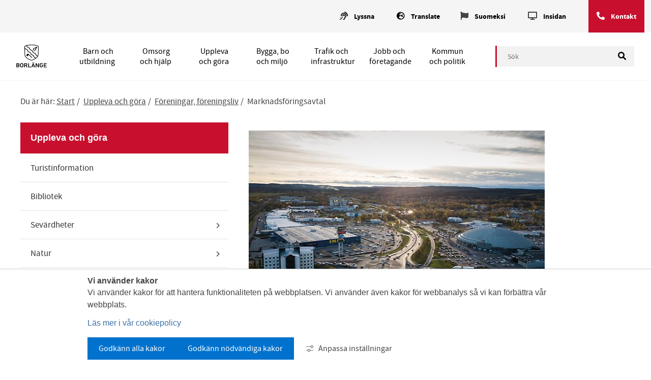

--- FILE ---
content_type: text/html;charset=UTF-8
request_url: https://www.borlange.se/uppleva-och-gora/foreningar/marknadsforingsavtal
body_size: 16131
content:
<!DOCTYPE html>
<html lang="sv" class="sv-no-js sv-template-nyttosida">
<head>
   <meta charset="UTF-8">
   <script nonce="e0d6dac0-f36c-11f0-ab47-db0c1c28c7dd">(function(c){c.add('sv-js');c.remove('sv-no-js');})(document.documentElement.classList)</script>
   <title>Marknadsföringsavtal 

	- Borlänge</title>
   <link rel="preload" href="/sitevision/system-resource/a49f86aa1134d6aaeffa541d8cdc815250c82a139a4a0245c2f32a3f74145ab8/js/jquery.js" as="script">
   <link rel="preload" href="/sitevision/system-resource/a49f86aa1134d6aaeffa541d8cdc815250c82a139a4a0245c2f32a3f74145ab8/envision/envision.js" as="script">
   <link rel="preload" href="/sitevision/system-resource/a49f86aa1134d6aaeffa541d8cdc815250c82a139a4a0245c2f32a3f74145ab8/js/utils.js" as="script">
   <link rel="preload" href="/sitevision/system-resource/a49f86aa1134d6aaeffa541d8cdc815250c82a139a4a0245c2f32a3f74145ab8/js/portlets.js" as="script">
   <meta name="viewport" content="width=device-width, initial-scale=1, minimum-scale=1, shrink-to-fit=no">
   <meta name="dcterms.identifier" content="https://www.borlange.se">
   <meta name="dcterms.language" content="sv">
   <meta name="dcterms.format" content="text/html">
   <meta name="dcterms.type" content="text">
   <link rel="stylesheet" type="text/css" href="/2.38f9fe4d170346e58ae1/1765475844032/sitevision-responsive-grids.css">
   <link rel="stylesheet" type="text/css" href="/2.38f9fe4d170346e58ae1/1765475890861/sitevision-spacing.css">
   
      <link rel="stylesheet" type="text/css" href="/2.38f9fe4d170346e58ae1/auto/1768571761535/SiteVision.css">
      <link rel="stylesheet" type="text/css" href="/2.38f9fe4d170346e58ae1/0/120/print/SiteVision.css">
   <link rel="stylesheet" type="text/css" href="/sitevision/system-resource/a49f86aa1134d6aaeffa541d8cdc815250c82a139a4a0245c2f32a3f74145ab8/css/portlets.css">
   <link rel="stylesheet" type="text/css" href="/sitevision/system-resource/a49f86aa1134d6aaeffa541d8cdc815250c82a139a4a0245c2f32a3f74145ab8/envision/envision.css">

      <link rel="stylesheet" type="text/css" href="/2.38f9fe4d170346e58ae1/91.38f9fe4d170346e58ae6e5/1765475905048/0/sv-template-asset.css">
      <link rel="stylesheet" type="text/css" href="https://cdnjs.cloudflare.com/ajax/libs/font-awesome/5.11.2/css/all.css">
      <link rel="stylesheet" type="text/css" href="/2.38f9fe4d170346e58ae1/91.38f9fe4d170346e58ae6e5/1765475905048/1/sv-template-asset.css">
         <link rel="stylesheet" type="text/css" href="/webapp-resource/4.38f9fe4d170346e58aeb00/360.79d988a71804063666740e/1650377091527/webapp-assets.css">
      <link rel="stylesheet" type="text/css" href="/webapp-resource/4.38f9fe4d170346e58aeb00/360.6ec646d819b0e8f725c3ce38/1768238484433/webapp-assets.css">
      <script nonce="e0d6dac0-f36c-11f0-ab47-db0c1c28c7dd">!function(t,e){t=t||"docReady",e=e||window;var n=[],o=!1,c=!1;function d(){if(!o){o=!0;for(var t=0;t<n.length;t++)try{n[t].fn.call(window,n[t].ctx)}catch(t){console&&console.error(t)}n=[]}}function a(){"complete"===document.readyState&&d()}e[t]=function(t,e){if("function"!=typeof t)throw new TypeError("callback for docReady(fn) must be a function");o?setTimeout(function(){t(e)},1):(n.push({fn:t,ctx:e}),"complete"===document.readyState?setTimeout(d,1):c||(document.addEventListener?(document.addEventListener("DOMContentLoaded",d,!1),window.addEventListener("load",d,!1)):(document.attachEvent("onreadystatechange",a),window.attachEvent("onload",d)),c=!0))}}("svDocReady",window);</script>
   <link rel="shortcut icon" href="https://www.borlange.se/images/18.38f9fe4d170346e58ae190f9/1583935102711/favicon.ico" type="image/x-icon" />
   <meta name="google-site-verification" content="GIUpRQB6LsvOkjbjzoysWgHSUQPgax0UWLP8tkYWBXQ" />
   







                  
                                                   
   
         <meta property="og:image" content="https://www.borlange.se/images/18.736143b01838a5654927cae/1666273306690/vy-%C3%B6ver-borl%C3%A4nge.jpg" />

               <meta property="og:image:width" content="1386" />
      
               <meta property="og:image:height" content="952" />
      
               <meta property="og:image:type" content="image/jpeg" />
         
                                    
   
                           
         <meta property="og:title" content="Marknadsföringsavtal" />
   
<meta name="twitter:card" content="summary" />
<meta property="og:url" content="https://www.borlange.se/uppleva-och-gora/foreningar/marknadsforingsavtal" />
   <script nonce="e0d6dac0-f36c-11f0-ab47-db0c1c28c7dd">
      window.sv = window.sv || {};
      sv.UNSAFE_MAY_CHANGE_AT_ANY_GIVEN_TIME_webAppExternals = {};
      sv.PageContext = {
      pageId: '4.38f9fe4d170346e58aeb00',
      siteId: '2.38f9fe4d170346e58ae1',
      userIdentityId: '',
      userIdentityReadTimeout: 0,
      userLocale: 'sv',
      dev: false,
      csrfToken: '',
      html5: true,
      useServerSideEvents: false,
      nodeIsReadOnly: false
      };
   </script>
      <script nonce="e0d6dac0-f36c-11f0-ab47-db0c1c28c7dd">!function(){"use strict";var t,n={},e={},i={};function r(t){return n[t]=n[t]||{instances:[],modules:{},bundle:{}},n[t]}document.querySelector("html").classList.add("js");var s={registerBootstrapData:function(t,n,i,r,s){var a,o=e[t];o||(o=e[t]={}),(a=o[i])||(a=o[i]={}),a[n]={subComponents:r,options:s}},registerInitialState:function(t,n){i[t]=n},registerApp:function(n){var e=n.applicationId,i=r(e);if(t){var s={};s[e]=i,s[e].instances=[n],t.start(s)}else i.instances.push(n)},registerModule:function(t){r(t.applicationId).modules[t.path]=t},registerBundle:function(t){r(t.applicationId).bundle=t.bundle},getRegistry:function(){return n},setAppStarter:function(n){t=n},getBootstrapData:function(t){return e[t]},getInitialState:function(t){return i[t]}};window.AppRegistry=s}();</script>
   <link rel="canonical" href="https://www.borlange.se/uppleva-och-gora/foreningar/marknadsforingsavtal">
</head>
<body class=" sv-responsive sv-theme-Borlangestandard env-m-around--0">
<div  id="svid10_38f9fe4d170346e58ae16d" class="sv-layout"><div class="sv-custom-module sv-fontAwesomeFree sv-skip-spacer sv-template-portlet
" id="svid12_74df8daf182fe8440bc37c9"><div id="FontAwesome"><!-- Font Awesome --></div><div data-cid="811a2e5c-ee1a-7eb6-52af-57e8ed40fb1c"><!-- 
    Font Awesome Free for SiteVision
    Version: 5.15.3
    App: fontAwesomeFree
--></div><script nonce="e0d6dac0-f36c-11f0-ab47-db0c1c28c7dd">AppRegistry.registerBootstrapData('12.74df8daf182fe8440bc37c9','811a2e5c-ee1a-7eb6-52af-57e8ed40fb1c','main',[],undefined);</script><script nonce="e0d6dac0-f36c-11f0-ab47-db0c1c28c7dd">AppRegistry.registerInitialState('12.74df8daf182fe8440bc37c9',{"appVersion":"5.15.3","appIdentifier":"fontAwesomeFree","route":"/"});</script>
<script nonce="e0d6dac0-f36c-11f0-ab47-db0c1c28c7dd">AppRegistry.registerApp({applicationId:'fontAwesomeFree|5.15.3',htmlElementId:'svid12_74df8daf182fe8440bc37c9',route:'/',portletId:'12.74df8daf182fe8440bc37c9',locale:'sv',defaultLocale:'en',webAppId:'fontAwesomeFree',webAppVersion:'5.15.3',webAppAopId:'360.79d988a71804063666740e',webAppImportTime:'1650377091527',requiredLibs:{},childComponentStateExtractionStrategy:'BY_ID'});</script></div>
<div class="sv-custom-module sv-se-soleil-canonicals sv-template-portlet
" id="svid12_165b1a7519981c527d31e39"><div id="Canonicals"><!-- Canonicals --></div>
<script nonce="e0d6dac0-f36c-11f0-ab47-db0c1c28c7dd">AppRegistry.registerApp({applicationId:'se.soleil.canonicals|1.0.0',htmlElementId:'svid12_165b1a7519981c527d31e39',route:'/',portletId:'12.165b1a7519981c527d31e39',locale:'sv',defaultLocale:'en',webAppId:'se.soleil.canonicals',webAppVersion:'1.0.0',webAppAopId:'360.165b1a7519981c527d31e04',webAppImportTime:'1758885316526',requiredLibs:{}});</script></div>
<div class="sv-custom-module sv-se-soleil-metaNoIndex sv-template-portlet
" id="svid12_21aac08119a1231e68d1dd2"><div id="Metanoindex"><!-- Meta no index --></div>
<script nonce="e0d6dac0-f36c-11f0-ab47-db0c1c28c7dd">AppRegistry.registerApp({applicationId:'se.soleil.metaNoIndex|1.0.0',htmlElementId:'svid12_21aac08119a1231e68d1dd2',route:'/',portletId:'12.21aac08119a1231e68d1dd2',locale:'sv',defaultLocale:'en',webAppId:'se.soleil.metaNoIndex',webAppVersion:'1.0.0',webAppAopId:'360.165b1a7519981c527d39670',webAppImportTime:'1760962168689',requiredLibs:{}});</script></div>
<header class="sv-vertical sv-layout sv-template-layout c11492"  id="svid10_38f9fe4d170346e58ae1c05"><div class="sv-archive-portlet sv-portlet sv-skip-spacer sv-template-portlet
" id="svid12_184354a51793b97da84a192"><div id="VMA"><!-- VMA --></div>


</div>
<div class="sv-html-portlet sv-portlet sv-template-portlet
" id="svid12_1a33ac75182a120e6148e53"><div id="Hoppatillinnehall"><!-- Hoppa till innehåll --></div>

<div class="hoppa-knapp">
   <a href="#sidans-innehall">
      Gå till innehåll
   </a>
</div></div>
<div class="sv-vertical sv-layout sv-template-layout c11467"  id="svid10_74df8daf182fe8440bc37cb"><div class="sv-vertical sv-layout sv-skip-spacer sv-template-layout" id="svid93_74df8daf182fe8440bc37cc"><div class="sv-fixed-fluid-grid sv-grid-1200px sv-layout sv-skip-spacer sv-template-layout c11517"  id="svid10_74df8daf182fe8440bc37cd"><div class="sv-row sv-layout sv-skip-spacer sv-template-layout" id="svid10_74df8daf182fe8440bc37ce"><div class="sv-vertical sv-layout topp-menu sv-skip-spacer sv-template-layout c11483"  id="svid10_74df8daf182fe8440bc37cf"><div class="sv-html-portlet sv-portlet sv-skip-spacer sv-template-portlet
" id="svid12_74df8daf182fe8440bc37d0"><div id="HTMLlyssna"><!-- HTML - lyssna --></div><script>
   function alertBrowsealoud() {
      
      var answer = confirm("Uppläsningstjänsten använder sig av kakor (cookies) från Google. Klicka på OK om du godkänner detta.");
      if (answer) {
         toggleBar();
      } else {
         return
      }
      
   }
</script>

<p>
   <i class="fas fa-assistive-listening-systems" aria-hidden="true"></i>
   <button id="bapluslogo" class="logo" title="Aktivera Talande Webb" onclick="alertBrowsealoud()" onkeypress="alertBrowsealoud();">Lyssna</button> 
</p>


<!--
<p>
   <i class="fas fa-assistive-listening-systems" aria-hidden="true"></i>
   <button id="bapluslogo" class="logo" title="Aktivera Talande Webb" onclick="toggleBar();" onkeypress="toggleBar();">Lyssna</button> 
</p>
 --></div>
<div class="sv-html-portlet sv-portlet sv-template-portlet
" id="svid12_74df8daf182fe8440bc37d1"><div id="Translateknapp"><!-- Translate knapp --></div><div class="trBtn">
   <p>
      <i class="fas fa-globe-europe" aria-hidden="true"></i>
	<button 
           data-modal-dialog
   		  data-target="#example1"
   		  type="button" 
           id="myBtn"
           
           class="logo bapluslogo c11466">Translate</button>
   </p>
   
</div>
</div>
<div class="sv-jcrmenu-portlet sv-portlet sv-template-portlet
" id="svid12_74df8daf182fe8440bc37d2"><div id="Menyverktyg"><!-- Meny - verktyg --></div>   		
		<ul class="bor-toolbar">
                  	            	
         		
          		         		                  <li class="bor-toolbar__item">
                                                            <i aria-hidden="true" class="fas fa-flag"></i>
                                       	<a href="/kommun-och-politik/suomeksi" class="normal">Suomeksi</a>
         			</li>
         	                  	            	
         		
          		         		                  <li class="bor-toolbar__item">
                                                            <i aria-hidden="true" class="fas fa-desktop"></i>
                                       	<a href="/om-borlange.se/insidan---for-anstallda" class="normal">Insidan</a>
         			</li>
         	                  	            	
         		
          		         		                  <li class="bor-toolbar__item">
                                                            <i aria-hidden="true" class="far fa-phone-alt"></i>
                                       	<a href="/kommun-och-politik/kommunens-organisation/kontakta-kommunen" class="normal">Kontakt</a>
         			</li>
         	         		</ul>
   </div>
</div>
</div>
</div>
</div>
</div>
<div class="sv-vertical sv-layout sv-template-layout c11495"  id="svid10_74df8daf182fe8440bc37da"><div class="sv-fluid-grid sv-grid-1200px sv-layout sv-skip-spacer sv-template-layout" id="svid10_74df8daf182fe8440bc37db"><div class="sv-row sv-layout sv-skip-spacer sv-template-layout" id="svid10_74df8daf182fe8440bc37dc"><div class="sv-vertical sv-layout logo-bg sv-skip-spacer sv-template-layout" id="svid10_74df8daf182fe8440bc37dd"><div class="sv-vertical sv-layout sv-skip-spacer sv-template-layout" id="svid93_74df8daf182fe8440bc37de"><div class="sv-vertical sv-layout page-head-subpage bor-red-menu sv-skip-spacer sv-template-layout c11507"  id="svid10_74df8daf182fe8440bc37df"><div class="sv-layout sv-skip-spacer sv-column-4 sv-template-layout" id="svid10_74df8daf182fe8440bc37e0"><div class="sv-image-portlet sv-portlet sv-skip-spacer sv-template-portlet
" id="svid12_74df8daf182fe8440bc37e1"><div id="Bild"><!-- Bild --></div><a href="/"><img alt="Borlänge kommuns logotyp" class="sv-noborder c11480"  width="122" height="97" src="/images/200.38f9fe4d170346e58ae9619/1581498222989/bk_vit.png"></a></div>
</div>
<div class="sv-layout sv-column-8 sv-template-layout" id="svid10_74df8daf182fe8440bc37e3"><div role="search" aria-label="search" class="sv-searchform-portlet sv-portlet sv-hide-sv-bp-767px main-search sv-skip-spacer sv-template-portlet
 c11482"  id="svid12_74df8daf182fe8440bc37e4"><div id="Sokruta"><!-- Sökruta --></div>


                                                                                                       
<script nonce="e0d6dac0-f36c-11f0-ab47-db0c1c28c7dd">
svDocReady(function() {
   // Queries server for a suggestion list and shows it below the search field
   $svjq("#search12_74df8daf182fe8440bc37e4").svAutoComplete({
      source: "/4.38f9fe4d170346e58aeb00/12.74df8daf182fe8440bc37e4.json?state=autoComplete",
      minLength: 2,
      delay: 200,
      selectedValueContainerId: "search12_74df8daf182fe8440bc37e4selectedState"
   });
   // Backwards compatibility for custom templates
   $svjq("#search12_74df8daf182fe8440bc37e4").on('focusin', function() {
      if ($svjq("#search12_74df8daf182fe8440bc37e4").val() == "Ange sökord") {
         $svjq("#search12_74df8daf182fe8440bc37e4").val("");
         return false;
      }
   });
   // Submit, blocks empty and placeholder queries
   $svjq("#search12_74df8daf182fe8440bc37e4button").on('click', function() {
      const qry = $svjq("#search12_74df8daf182fe8440bc37e4").val();
      if (qry == "" || qry == "Ange sökord") {
         return false;
      }
   });
   // Invokes the search button if user presses the enter key (needed in IE)
   $svjq("#search12_74df8daf182fe8440bc37e4").on('keypress', function(e) {
      if (e.which == 13) {
         $svjq("#search12_74df8daf182fe8440bc37e4button").trigger('focus').trigger('click');
         return false;
      }
   });
});
</script>




   

<form method="get" action="/om-borlange.se/soksida" class="sv-nomargin">
   <div role="search" aria-label="Sökruta" >
      <label for="search12_74df8daf182fe8440bc37e4" class="sv-visuallyhidden">Sök</label>
      <input id="search12_74df8daf182fe8440bc37e4" class="normal sv-vamiddle searchInput c11497"  type="text" name="query" value="" aria-controls="search12_74df8daf182fe8440bc37e4selectedState" aria-haspopup="true" aria-autocomplete="both" placeholder="Ange sökord"/>

               <input id="search12_74df8daf182fe8440bc37e4button" type="submit" class="sv-font-liten-vit-text sv-vamiddle greySubmitButton" name="submitButton" value="Sök" />
            <!--<i class="fa fa-search" aria-hidden="true"></i>-->
   </div>
   <div id="search12_74df8daf182fe8440bc37e4selectedState" class="sv-visuallyhidden" aria-live="assertive"></div>
</form>
</div>
</div>
</div>
</div>
</div>
</div>
</div>
</div>
<div class="sv-vertical sv-layout sv-template-layout" id="svid10_74df8daf182fe8440bc38d6"><div class="sv-vertical sv-layout sv-visible-sv-bp-767px main-menu-mobile sv-skip-spacer sv-template-layout" id="svid10_74df8daf182fe8440bc38d7"><div class="sv-image-portlet sv-portlet sv-visible-sv-bp-500px sv-visible-sv-bp-767px sv-skip-spacer sv-template-portlet
 c11473"  id="svid12_74df8daf182fe8440bc38d8"><div id="loggamobil"><!-- logga mobil --></div><a href="/"><img alt="Borlänge kommuns logotyp" class="sv-noborder sv-svg c11465"  width="60" height="45" src="/images/18.79d988a718040636667305/1650372375666/logga-sidfot.svg"></a></div>
<div class="sv-html-portlet sv-portlet sv-visible-sv-bp-500px sv-visible-sv-bp-767px sv-template-portlet
" id="svid12_74df8daf182fe8440bc38da"><div id="oppnasok"><!-- öppna sök --></div><button class="bor-search-button" aria-label="Öppna sök" aria-controls="search" aria-expanded="false">
   <i class="fas fa-search" aria-hidden="true"></i>
   <span class="bor-header-button__text">
   	Sök
   </span>
</button>

<button class="bor-search-button--close" aria-label="Stäng sök" aria-controls="search" aria-expanded="false">
	<i class="fal fa-times" aria-hidden="true"></i>
   <span class="bor-header-button__text">
   	Stäng
   </span>
</button></div>
<div class="sv-script-portlet sv-portlet sv-visible-sv-bp-500px sv-visible-sv-bp-767px sv-template-portlet
" id="svid12_74df8daf182fe8440bc38db"><div id="kontaktknapp"><!-- kontakt-knapp --></div><div class="bor-contact-button ">
 	
   <i class="fas fa-phone" aria-hidden="true"></i>
   <a href="/kommun-och-politik/kommunens-organisation/kontakta-kommunen">Kontakt</a>       
</div></div>
<div class="sv-html-portlet sv-portlet sv-visible-sv-bp-500px sv-visible-sv-bp-767px sv-template-portlet
" id="svid12_74df8daf182fe8440bc38dc"><div id="Menyknapp"><!-- Meny knapp --></div><button class="mainMenuButtonMobile mainMenuButtonMobile--open" aria-controls="mainMenuMobile" aria-expanded="false">
   <i class="fal fa-bars" aria-hidden="true"></i>
   <span class="bor-header-button__text">
   	Meny
   </span>
</button>

<button class="mainMenuButtonMobile mainMenuButtonMobile--close" aria-label="Stäng meny" aria-controls="mainMenuMobile" aria-expanded="false">
   <i class="fal fa-times" aria-hidden="true"></i>
   <span class="bor-header-button__text">
   	Stäng
   </span>
</button>
</div>
<div class="sv-searchform-portlet sv-portlet sv-template-portlet
 c11468"  id="svid12_74df8daf182fe8440bc38dd"><div id="Sokruta-0"><!-- Sökruta --></div>

                                                                                                       
<script nonce="e0d6dac0-f36c-11f0-ab47-db0c1c28c7dd">
svDocReady(function() {
   // Queries server for a suggestion list and shows it below the search field
   $svjq("#search12_74df8daf182fe8440bc38dd").svAutoComplete({
      source: "/4.38f9fe4d170346e58aeb00/12.74df8daf182fe8440bc38dd.json?state=autoComplete",
      minLength: 2,
      delay: 200,
      selectedValueContainerId: "search12_74df8daf182fe8440bc38ddselectedState"
   });
   // Backwards compatibility for custom templates
   $svjq("#search12_74df8daf182fe8440bc38dd").on('focusin', function() {
      if ($svjq("#search12_74df8daf182fe8440bc38dd").val() == "Ange sökord") {
         $svjq("#search12_74df8daf182fe8440bc38dd").val("");
         return false;
      }
   });
   // Submit, blocks empty and placeholder queries
   $svjq("#search12_74df8daf182fe8440bc38ddbutton").on('click', function() {
      const qry = $svjq("#search12_74df8daf182fe8440bc38dd").val();
      if (qry == "" || qry == "Ange sökord") {
         return false;
      }
   });
   // Invokes the search button if user presses the enter key (needed in IE)
   $svjq("#search12_74df8daf182fe8440bc38dd").on('keypress', function(e) {
      if (e.which == 13) {
         $svjq("#search12_74df8daf182fe8440bc38ddbutton").trigger('focus').trigger('click');
         return false;
      }
   });
});
</script>


   <div id="search">

<form method="get" action="/om-borlange.se/sokresultat-skolwebbar" class="sv-nomargin">
   <div role="search" aria-label="Sökruta mobil" >
      <label for="search12_74df8daf182fe8440bc38dd" class="sv-visuallyhidden">Sök</label>
      <input id="search12_74df8daf182fe8440bc38dd" class="normal sv-vamiddle searchInput c11497"  type="text" name="query" value="" aria-controls="search12_74df8daf182fe8440bc38ddselectedState" aria-haspopup="true" aria-autocomplete="both" placeholder="Ange sökord"/>

            	<span>
            <input id="search12_74df8daf182fe8440bc38ddbutton" type="submit" class="sv-font-liten-vit-text sv-vamiddle greySubmitButton" name="submitButton" value="Sök" />
            <!--<i class="fa fa-search" aria-hidden="true"></i>-->
      	</span>
            
   </div>
   <div id="search12_74df8daf182fe8440bc38ddselectedState" class="sv-visuallyhidden" aria-live="assertive"></div>
</form>
   
</div></div>
</div>
<div class="sv-vertical sv-layout sv-template-layout" id="svid10_74df8daf182fe8440bc38de"><div class="sv-vertical sv-layout sv-skip-spacer sv-template-layout" id="svid93_74df8daf182fe8440bc38df"><div class="sv-vertical sv-layout bor-startpage-header main-menu sv-skip-spacer sv-template-layout" id="svid10_74df8daf182fe8440bc38e0"><div class="sv-fluid-grid sv-grid-1200px sv-layout sv-hide-sv-bp-500px sv-hide-sv-bp-767px sv-skip-spacer sv-template-layout" id="svid10_74df8daf182fe8440bc38e1"><div class="sv-row sv-layout sv-skip-spacer sv-template-layout" id="svid10_74df8daf182fe8440bc38e2"><div class="sv-layout sv-skip-spacer sv-column-1 sv-template-layout" id="svid10_74df8daf182fe8440bc38e3"><div class="sv-image-portlet sv-portlet sv-skip-spacer sv-template-portlet
" id="svid12_74df8daf182fe8440bc38e4"><div id="Bild-0"><!-- Bild --></div><a href="/"><img alt="Borlänge kommuns logotyp" class="sv-noborder sv-svg c11465"  width="60" height="45" src="/images/18.79d988a718040636667305/1650372375666/logga-sidfot.svg"></a></div>
</div>
<div class="sv-layout sv-column-8 sv-template-layout" id="svid10_74df8daf182fe8440bc38e6"><div role="navigation" aria-label="Huvudnavigation" class="sv-jcrmenu-portlet sv-portlet sv-hide-sv-bp-767px main-menu sv-skip-spacer sv-template-portlet
" id="svid12_74df8daf182fe8440bc38e7"><div id="Meny"><!-- Meny --></div>                     
                     
         
                           
            
      <ul class="bor-menu-startpage c11502" >
                           
                           
                                       <li class="sv-inline"><a href="/barn-och-utbildning" class="normal c11488" >Barn och utbildning</a></li>
                                                               
                           
                                       <li class="sv-inline"><a href="/omsorg-och-hjalp" class="normal c11488" >Omsorg och hjälp</a></li>
                                                
                           
                                       <li class="sv-inline"><a href="/uppleva-och-gora" class="normal c11488" >Uppleva och göra</a></li>
                                                
                           
                                       <li class="sv-inline"><a href="/bygga-bo-och-miljo" class="normal c11488" >Bygga, bo och miljö</a></li>
                                                
                           
                                       <li class="sv-inline"><a href="/trafik-och-infrastruktur" class="normal c11488" >Trafik och infrastruktur</a></li>
                                                
                           
                                       <li class="sv-inline"><a href="/jobb-och-foretagande" class="normal c11488" >Jobb och företagande</a></li>
                                                
                           
                                       <li class="sv-inline"><a href="/kommun-och-politik" class="normal c11488" >Kommun och politik</a></li>
                                 </ul>
   </div>
</div>
<div class="sv-layout sv-column-3 sv-template-layout" id="svid10_74df8daf182fe8440bc38e8"><div role="search" aria-label="search" class="sv-searchform-portlet sv-portlet sv-hide-sv-bp-767px main-search sv-skip-spacer sv-template-portlet
" id="svid12_74df8daf182fe8440bc38e9"><div id="Sokruta-1"><!-- Sökruta --></div>


                                                                                                       
<script nonce="e0d6dac0-f36c-11f0-ab47-db0c1c28c7dd">
svDocReady(function() {
   // Queries server for a suggestion list and shows it below the search field
   $svjq("#search12_74df8daf182fe8440bc38e9").svAutoComplete({
      source: "/4.38f9fe4d170346e58aeb00/12.74df8daf182fe8440bc38e9.json?state=autoComplete",
      minLength: 2,
      delay: 200,
      selectedValueContainerId: "search12_74df8daf182fe8440bc38e9selectedState"
   });
   // Backwards compatibility for custom templates
   $svjq("#search12_74df8daf182fe8440bc38e9").on('focusin', function() {
      if ($svjq("#search12_74df8daf182fe8440bc38e9").val() == "Ange sökord") {
         $svjq("#search12_74df8daf182fe8440bc38e9").val("");
         return false;
      }
   });
   // Submit, blocks empty and placeholder queries
   $svjq("#search12_74df8daf182fe8440bc38e9button").on('click', function() {
      const qry = $svjq("#search12_74df8daf182fe8440bc38e9").val();
      if (qry == "" || qry == "Ange sökord") {
         return false;
      }
   });
   // Invokes the search button if user presses the enter key (needed in IE)
   $svjq("#search12_74df8daf182fe8440bc38e9").on('keypress', function(e) {
      if (e.which == 13) {
         $svjq("#search12_74df8daf182fe8440bc38e9button").trigger('focus').trigger('click');
         return false;
      }
   });
});
</script>




   

<form method="get" action="/om-borlange.se/soksida" class="sv-nomargin bor-new-startpage__search">
   <div class="bor-new-startpage__search-wrapper" role="search" aria-label="Sökruta" >
      <label for="search12_74df8daf182fe8440bc38e9" class="sv-visuallyhidden">Sök</label>
      <input id="search12_74df8daf182fe8440bc38e9" class="normal sv-vamiddle searchInput bor-new-startpage__text-field c11497"  type="text" name="query" value="" aria-controls="search12_74df8daf182fe8440bc38e9selectedState" aria-haspopup="true" aria-autocomplete="both" placeholder="Sök"/>

               <input id="search12_74df8daf182fe8440bc38e9button" type="image" class="sv-font-liten-vit-text sv-vamiddle bor-new-startpage__button" name="submitButton" alt="Sök" src="/images/18.79d988a7180406366671855/1650533372494/magnifying-glass-solid.svg" />
            <!--<i class="fa fa-search" aria-hidden="true"></i>-->
   </div>
   <div id="search12_74df8daf182fe8440bc38e9selectedState" class="sv-visuallyhidden" aria-atomic="true" aria-live="assertive"></div>
</form>
</div>
</div>
</div>
</div>
<div role="navigation" aria-label="Huvudnavigation mobil" class="sv-script-portlet sv-portlet sv-visible-sv-bp-767px sv-template-portlet
" id="svid12_74df8daf182fe8440bc38ea"><div id="Menymobil"><!-- Meny mobil --></div><div class="mobileNavPuffs" id="mainMenuMobile">
   <ul class="mobileNavPuffs__wrapper"></ul>
</div>

<script
  src="https://code.jquery.com/jquery-1.11.0.min.js"></script>
<script>
    (function ($) {

        $.ajax({
            url: "/rest-api/mobile-menu/",
            async: false
        }).done(function (result) {
            var pages = result.data;

            for(var i = 0; i < pages.length; i++) {
                $('.mobileNavPuffs__wrapper').append(renderHighLevelDOM(pages[i]));
            }

        });


        function renderHighLevelDOM(pageObj) {

            var pageLevel = pageObj.pageLevel;
            var pageName = pageObj.displayName;
            var pageUrl = pageObj.URI;
            var pageId = pageObj.pageId;
            
            var hasChildren = pageObj.children ? 'hasChildren' : '';
            var hasChildrenButton = pageObj.children ? '<div class="expandBtn"></div>' : '';
            var renderChildren = pageObj.children ? renderSubLevelDOM(pageObj.children) : '';
            var isCurrentPage = pageId === '4.38f9fe4d170346e58aeb00' ? 'active' : '';

            var DOM = '<li class="mobileNavPuffs__lvl' + pageLevel + ' ' + hasChildren + ' ' + isCurrentPage + '">' +
                        '<div class="itemWrapper">' + 
                            '<a href="' + pageUrl + '">' + pageName + '</a>' +
                            hasChildrenButton +
                        '</div>' +
                        renderChildren +
                      '</li>';

            return DOM;

        }

        function renderSubLevelDOM(childrenPages) {

            var subDOM = '';

            for(var i = 0; i < childrenPages.length; i++) {

                var pageLevel = childrenPages[i].pageLevel;
                var pageName = childrenPages[i].displayName;
                var pageUrl = childrenPages[i].URI;
                var pageId = childrenPages[i].pageId;
            
                var hasChildren = childrenPages[i].children ? 'hasChildren' : '';
                var hasChildrenButton = childrenPages[i].children ? '<div class="expandBtn"></div>' : '';
                var renderChildren = childrenPages[i].children ? renderSubLevelDOM(childrenPages[i].children) : '';
                var isCurrentPage = pageId === '4.38f9fe4d170346e58aeb00' ? 'active' : '';
            

                subDOM += '<ul class="mobileNavPuffs__lvl' + pageLevel + '">' +
                            '<li class="mobileNavPuffs__lvl' + pageLevel + '__item' + ' ' + hasChildren + ' ' + isCurrentPage + '">' +
                                '<div class="itemWrapper">' + 
                                    '<a href="' + pageUrl + '">' + pageName + '</a>' +
                                    hasChildrenButton +
                                '</div>' +
                                renderChildren +
                            '</li>' + 
                        '</ul>';
                
            }

            return subDOM;
        }

    }(jQuery));
</script>
</div>
</div>
</div>
</div>
</div>
</header>
<div class="sv-vertical sv-layout bor-main sv-template-layout" id="svid10_38f9fe4d170346e58ae1ee9"><div class="sv-vertical sv-layout sv-skip-spacer sv-template-layout" id="svid10_38f9fe4d170346e58ae583a"><div id="svid94_38f9fe4d170346e58ae872"><div class="sv-fluid-grid sv-grid-1200px sv-layout sv-skip-spacer sv-template-layout" id="svid10_38f9fe4d170346e58ae1ecf"><div class="sv-vertical sv-layout sv-skip-spacer sv-template-layout" id="svid10_23be0410171885f6a641e28"><div class="sv-vertical sv-layout sv-skip-spacer sv-template-layout" id="svid93_23be0410171885f6a641e29"><div role="navigation" aria-label="Länkstig" class="sv-multilevellink-portlet sv-portlet sv-skip-spacer sv-template-portlet
 c11493"  id="svid12_38f9fe4d170346e58ae1e"><div id="Flernivalank"><!-- Flernivålänk --></div>

<span class="normal">Du är här: </span>
<ul class="c11502">
  <li class="sv-inline">      
          
        <a href="/" class="normal c11489" >Start</a>
    </li>
  <li class="sv-inline"> <span class="normal c11481" >/</span>       
          
        <a href="/uppleva-och-gora" class="normal c11481" >Uppleva och göra</a>
    </li>
  <li class="sv-inline"> <span class="normal c11481" >/</span>       
          
        <a href="/uppleva-och-gora/foreningar" class="normal c11481" >Föreningar, föreningsliv</a>
    </li>
  <li class="sv-inline"> <span class="normal c11481" >/</span>       <span  class="normal c11481">Marknadsföringsavtal</span>
    </li>
</ul>
</div>
</div>
</div>
<div class="sv-row sv-layout subpage-content sv-template-layout" id="svid10_38f9fe4d170346e58ae5836"><div class="sv-layout sv-skip-spacer sv-column-4 sv-template-layout" id="svid10_38f9fe4d170346e58ae7e17"><div class="sv-row sv-layout sv-skip-spacer sv-template-layout" id="svid10_38f9fe4d170346e58ae8b71"><div class="sv-script-portlet sv-portlet sv-hide-sv-bp-767px sv-skip-spacer sv-template-portlet
" id="svid12_38f9fe4d170346e58ae8f71"><div id="Vanstermeny"><!-- Vänstermeny --></div><div class="sidebar-menu">
   <nav aria-label="Undermeny">
    
	             	<a href="/uppleva-och-gora" class="sidebar-menu__heading">
            		Uppleva och göra
            	</a>
				
            
		  
        
            
            <ul class="sidebar-menu__items">
               <li class="sidebar-menu__item">
                                          <a href="/uppleva-och-gora/turistinformation" class="sidebar-menu__item__link sidebar-menu__item__link--top normal  ">
                           Turistinformation
                       </a>
                                  </li>
            </ul>
        
            
		  
        
            
            <ul class="sidebar-menu__items">
               <li class="sidebar-menu__item">
                                          <a href="/uppleva-och-gora/bibliotek" class="sidebar-menu__item__link sidebar-menu__item__link--top normal  ">
                           Bibliotek
                       </a>
                                  </li>
            </ul>
        
            
		  
        
            
            <ul class="sidebar-menu__items">
               <li class="sidebar-menu__item">
                                          <a href="/uppleva-och-gora/sevardheter" class="sidebar-menu__item__link sidebar-menu__item__link--top has-next normal ">
                           Sevärdheter
                           <div class="sidebar-menu__item__link-icon">
                     
                           </div>
                       </a>
                       <ul>
                           
            
        
        
        <li>
                            <a href="/uppleva-och-gora/sevardheter/museer-gallerier-och-konst" class="sidebar-menu__item__link sidebar-menu__item__link--sub normal ">
                    Museer, gallerier och konst
                </a>
                    </li>
            
        
        
        <li>
                            <a href="/uppleva-och-gora/sevardheter/fornminnen-och-minnesmarken" class="sidebar-menu__item__link sidebar-menu__item__link--sub normal ">
                    Fornminnen och minnesmärken
                </a>
                    </li>
            
        
        
        <li>
                            <a href="/uppleva-och-gora/sevardheter/kyrkor-och-kapell" class="sidebar-menu__item__link sidebar-menu__item__link--sub normal ">
                    Kyrkor och kapell
                </a>
                    </li>
            
        
        
        <li>
                            <a href="/uppleva-och-gora/sevardheter/gammelgarden" class="sidebar-menu__item__link sidebar-menu__item__link--sub normal ">
                    Gammelgården
                </a>
                    </li>
            
        
        
        <li>
                            <a href="/uppleva-och-gora/sevardheter/borlanges-arkitekturhistoria" class="sidebar-menu__item__link sidebar-menu__item__link--sub has-next normal ">
                    Borlänges arkitekturhistoria
                    <div class="sidebar-menu__item__link-icon">
                       
                    </div>
                </a>
                <ul>
                    
            
        
        
        <li>
                            <a href="/uppleva-och-gora/sevardheter/borlanges-arkitekturhistoria/biblioteket" class="sidebar-menu__item__link sidebar-menu__item__link--sub normal ">
                    Biblioteket
                </a>
                    </li>
            
        
        
        <li>
                            <a href="/uppleva-och-gora/sevardheter/borlanges-arkitekturhistoria/cth-huset" class="sidebar-menu__item__link sidebar-menu__item__link--sub normal ">
                    CTH-huset
                </a>
                    </li>
            
        
        
        <li>
                            <a href="/uppleva-och-gora/sevardheter/borlanges-arkitekturhistoria/det-eklundska-huset" class="sidebar-menu__item__link sidebar-menu__item__link--sub normal ">
                    Det Eklundska huset
                </a>
                    </li>
            
        
        
        <li>
                            <a href="/uppleva-och-gora/sevardheter/borlanges-arkitekturhistoria/det-wikmanska-huset" class="sidebar-menu__item__link sidebar-menu__item__link--sub normal ">
                    Det Wikmanska huset
                </a>
                    </li>
            
        
        
        <li>
                            <a href="/uppleva-och-gora/sevardheter/borlanges-arkitekturhistoria/eken-vid-borganasvagen" class="sidebar-menu__item__link sidebar-menu__item__link--sub normal ">
                    Eken vid Borganäsvägen
                </a>
                    </li>
            
        
        
        <li>
                            <a href="/uppleva-och-gora/sevardheter/borlanges-arkitekturhistoria/handelsbanken" class="sidebar-menu__item__link sidebar-menu__item__link--sub normal ">
                    Handelsbanken
                </a>
                    </li>
            
        
        
        <li>
                            <a href="/uppleva-och-gora/sevardheter/borlanges-arkitekturhistoria/mellsta-camping" class="sidebar-menu__item__link sidebar-menu__item__link--sub normal ">
                    Mellsta camping
                </a>
                    </li>
            
        
        
        <li>
                            <a href="/uppleva-och-gora/sevardheter/borlanges-arkitekturhistoria/missionskyrkan" class="sidebar-menu__item__link sidebar-menu__item__link--sub normal ">
                    Missionskyrkan
                </a>
                    </li>
            
        
        
        <li>
                            <a href="/uppleva-och-gora/sevardheter/borlanges-arkitekturhistoria/palladium" class="sidebar-menu__item__link sidebar-menu__item__link--sub normal ">
                    Palladium
                </a>
                    </li>
                    </ul>
                    </li>
                           </ul>
                                  </li>
            </ul>
        
            
		  
        
            
            <ul class="sidebar-menu__items">
               <li class="sidebar-menu__item">
                                          <a href="/uppleva-och-gora/natur" class="sidebar-menu__item__link sidebar-menu__item__link--top has-next normal ">
                           Natur
                           <div class="sidebar-menu__item__link-icon">
                     
                           </div>
                       </a>
                       <ul>
                           
            
        
        
        <li>
                            <a href="/uppleva-och-gora/natur/naturreservat" class="sidebar-menu__item__link sidebar-menu__item__link--sub has-next normal ">
                    Naturreservat
                    <div class="sidebar-menu__item__link-icon">
                       
                    </div>
                </a>
                <ul>
                    
            
        
        
        <li>
                            <a href="/uppleva-och-gora/natur/naturreservat/batstad-mellsta" class="sidebar-menu__item__link sidebar-menu__item__link--sub normal ">
                    Båtstad-Mellsta
                </a>
                    </li>
            
        
        
        <li>
                            <a href="/uppleva-och-gora/natur/naturreservat/frostbrunnsdalen" class="sidebar-menu__item__link sidebar-menu__item__link--sub normal ">
                    Frostbrunnsdalen
                </a>
                    </li>
            
        
        
        <li>
                            <a href="/uppleva-och-gora/natur/naturreservat/gyllbergen" class="sidebar-menu__item__link sidebar-menu__item__link--sub normal ">
                    Gyllbergen
                </a>
                    </li>
            
        
        
        <li>
                            <a href="/uppleva-och-gora/natur/naturreservat/holmsjoarna" class="sidebar-menu__item__link sidebar-menu__item__link--sub normal ">
                    Holmsjöarna
                </a>
                    </li>
            
        
        
        <li>
                            <a href="/uppleva-och-gora/natur/naturreservat/lennhedsasen" class="sidebar-menu__item__link sidebar-menu__item__link--sub normal ">
                    Lennhedsåsen
                </a>
                    </li>
            
        
        
        <li>
                            <a href="/uppleva-och-gora/natur/naturreservat/lindon" class="sidebar-menu__item__link sidebar-menu__item__link--sub normal ">
                    Lindön
                </a>
                    </li>
            
        
        
        <li>
                            <a href="/uppleva-och-gora/natur/naturreservat/lusmyran" class="sidebar-menu__item__link sidebar-menu__item__link--sub normal ">
                    Lusmyran
                </a>
                    </li>
            
        
        
        <li>
                            <a href="/uppleva-och-gora/natur/naturreservat/langsjoskogen" class="sidebar-menu__item__link sidebar-menu__item__link--sub normal ">
                    Långsjöskogen
                </a>
                    </li>
            
        
        
        <li>
                            <a href="/uppleva-och-gora/natur/naturreservat/lansklacken" class="sidebar-menu__item__link sidebar-menu__item__link--sub normal ">
                    Länsklacken
                </a>
                    </li>
            
        
        
        <li>
                            <a href="/uppleva-och-gora/natur/naturreservat/reptjarnsberget" class="sidebar-menu__item__link sidebar-menu__item__link--sub normal ">
                    Reptjärnsberget
                </a>
                    </li>
            
        
        
        <li>
                            <a href="/uppleva-och-gora/natur/naturreservat/rommehed" class="sidebar-menu__item__link sidebar-menu__item__link--sub normal ">
                    Rommehed
                </a>
                    </li>
            
        
        
        <li>
                            <a href="/uppleva-och-gora/natur/naturreservat/rosto-och-nordano" class="sidebar-menu__item__link sidebar-menu__item__link--sub normal ">
                    Rostö och Nordanö
                </a>
                    </li>
            
        
        
        <li>
                            <a href="/uppleva-och-gora/natur/naturreservat/sifferboberget-skalsberget" class="sidebar-menu__item__link sidebar-menu__item__link--sub normal ">
                    Sifferboberget-Skalsberget
                </a>
                    </li>
            
        
        
        <li>
                            <a href="/uppleva-och-gora/natur/naturreservat/sjoberget" class="sidebar-menu__item__link sidebar-menu__item__link--sub normal ">
                    Sjöberget
                </a>
                    </li>
            
        
        
        <li>
                            <a href="/uppleva-och-gora/natur/naturreservat/smacken" class="sidebar-menu__item__link sidebar-menu__item__link--sub normal ">
                    Smäcken
                </a>
                    </li>
            
        
        
        <li>
                            <a href="/uppleva-och-gora/natur/naturreservat/smortjarnarna" class="sidebar-menu__item__link sidebar-menu__item__link--sub normal ">
                    Smörtjärnarna
                </a>
                    </li>
            
        
        
        <li>
                            <a href="/uppleva-och-gora/natur/naturreservat/trontupp" class="sidebar-menu__item__link sidebar-menu__item__link--sub normal ">
                    Trontupp
                </a>
                    </li>
            
        
        
        <li>
                            <a href="/uppleva-och-gora/natur/naturreservat/tures-ang" class="sidebar-menu__item__link sidebar-menu__item__link--sub normal ">
                    Tures äng
                </a>
                    </li>
            
        
        
        <li>
                            <a href="/uppleva-och-gora/natur/naturreservat/tvarstupet" class="sidebar-menu__item__link sidebar-menu__item__link--sub normal ">
                    Tvärstupet
                </a>
                    </li>
            
        
        
        <li>
                            <a href="/uppleva-och-gora/natur/naturreservat/tysko-nasto-prasto" class="sidebar-menu__item__link sidebar-menu__item__link--sub normal ">
                    Tyskö-Nästö-Prästö
                </a>
                    </li>
            
        
        
        <li>
                            <a href="/uppleva-och-gora/natur/naturreservat/akersmyra" class="sidebar-menu__item__link sidebar-menu__item__link--sub normal ">
                    Åkersmyra
                </a>
                    </li>
            
        
        
        <li>
                            <a href="/uppleva-och-gora/natur/naturreservat/alvravinerna" class="sidebar-menu__item__link sidebar-menu__item__link--sub normal ">
                    Älvravinerna
                </a>
                    </li>
                    </ul>
                    </li>
            
        
        
        <li>
                            <a href="/uppleva-och-gora/natur/kommunens-highland-cattle" class="sidebar-menu__item__link sidebar-menu__item__link--sub normal ">
                    Kommunens highland cattle
                </a>
                    </li>
            
        
        
        <li>
                            <a href="/uppleva-och-gora/natur/naturkartan" class="sidebar-menu__item__link sidebar-menu__item__link--sub normal ">
                    Naturkartan
                </a>
                    </li>
            
        
        
        <li>
                            <a href="/uppleva-och-gora/idrott-motion-och-friluftsliv/friluftsliv-och-rekreationsomraden/vandringsleder" class="sidebar-menu__item__link sidebar-menu__item__link--sub normal ">
                    Vandringsleder
                </a>
                    </li>
            
        
        
        <li>
                            <a href="/uppleva-och-gora/natur/vatmarker" class="sidebar-menu__item__link sidebar-menu__item__link--sub normal ">
                    Våtmarker
                </a>
                    </li>
            
        
        
        <li>
                            <a href="/uppleva-och-gora/natur/terrangkorning-och-vattenskoter" class="sidebar-menu__item__link sidebar-menu__item__link--sub normal ">
                    Terrängkörning och vattenskoter
                </a>
                    </li>
            
        
        
        <li>
                            <a href="/uppleva-och-gora/natur/allemansratten" class="sidebar-menu__item__link sidebar-menu__item__link--sub normal ">
                    Allemansrätten
                </a>
                    </li>
            
        
        
        <li>
                            <a href="/uppleva-och-gora/natur/naturvard-i-staden" class="sidebar-menu__item__link sidebar-menu__item__link--sub normal ">
                    Naturvård i staden
                </a>
                    </li>
            
        
        
        <li>
                            <a href="/uppleva-och-gora/natur/invasiva-arter" class="sidebar-menu__item__link sidebar-menu__item__link--sub normal ">
                    Invasiva arter
                </a>
                    </li>
                           </ul>
                                  </li>
            </ul>
        
            
		  
        
            
            <ul class="sidebar-menu__items">
               <li class="sidebar-menu__item">
                                          <a href="/uppleva-och-gora/kultur" class="sidebar-menu__item__link sidebar-menu__item__link--top has-next normal ">
                           Kultur
                           <div class="sidebar-menu__item__link-icon">
                     
                           </div>
                       </a>
                       <ul>
                           
            
        
        
        <li>
                            <a href="/uppleva-och-gora/kultur/musik" class="sidebar-menu__item__link sidebar-menu__item__link--sub normal ">
                    Musik
                </a>
                    </li>
            
        
        
        <li>
                            <a href="/uppleva-och-gora/kultur/museer-gallerier-och-konst" class="sidebar-menu__item__link sidebar-menu__item__link--sub has-next normal ">
                    Museer, gallerier och konst
                    <div class="sidebar-menu__item__link-icon">
                       
                    </div>
                </a>
                <ul>
                    
            
        
        
        <li>
                            <a href="/uppleva-och-gora/kultur/museer-gallerier-och-konst/utstallningshallen" class="sidebar-menu__item__link sidebar-menu__item__link--sub normal ">
                    Utställningshallen
                </a>
                    </li>
            
        
        
        <li>
                            <a href="/uppleva-och-gora/kultur/museer-gallerier-och-konst/ornasstugan" class="sidebar-menu__item__link sidebar-menu__item__link--sub has-next normal ">
                    Ornässtugan
                    <div class="sidebar-menu__item__link-icon">
                       
                    </div>
                </a>
                <ul>
                    
            
        
        
        <li>
                            <a href="/uppleva-och-gora/kultur/museer-gallerier-och-konst/ornasstugan/oppettider" class="sidebar-menu__item__link sidebar-menu__item__link--sub normal ">
                    Öppettider
                </a>
                    </li>
            
        
        
        <li>
                            <a href="/uppleva-och-gora/kultur/museer-gallerier-och-konst/ornasstugan/aktuellt" class="sidebar-menu__item__link sidebar-menu__item__link--sub normal ">
                    Aktuellt
                </a>
                    </li>
            
        
        
        <li>
                            <a href="/uppleva-och-gora/kultur/museer-gallerier-och-konst/ornasstugan/om-ornasstugan" class="sidebar-menu__item__link sidebar-menu__item__link--sub normal ">
                    Om Ornässtugan
                </a>
                    </li>
            
        
        
        <li>
                            <a href="/uppleva-och-gora/kultur/museer-gallerier-och-konst/ornasstugan/kontakt" class="sidebar-menu__item__link sidebar-menu__item__link--sub normal ">
                    Kontakt
                </a>
                    </li>
            
        
        
        <li>
                            <a href="/uppleva-och-gora/kultur/museer-gallerier-och-konst/ornasstugan/for-researrangorer" class="sidebar-menu__item__link sidebar-menu__item__link--sub normal ">
                    För researrangörer
                </a>
                    </li>
            
        
        
        <li>
                            <a href="/uppleva-och-gora/kultur/museer-gallerier-och-konst/ornasstugan/hallbarhetsarbete-vid-ornasstugan" class="sidebar-menu__item__link sidebar-menu__item__link--sub normal ">
                    Hållbarhetsarbete vid Ornässtugan
                </a>
                    </li>
            
        
        
        <li>
                            <a href="/uppleva-och-gora/kultur/museer-gallerier-och-konst/ornasstugan/ornasstugan-in-english" class="sidebar-menu__item__link sidebar-menu__item__link--sub normal ">
                    Ornässtugan in English
                </a>
                    </li>
                    </ul>
                    </li>
            
        
        
        <li>
                            <a href="/uppleva-och-gora/kultur/museer-gallerier-och-konst/borlanges-musikliv-utstallning" class="sidebar-menu__item__link sidebar-menu__item__link--sub has-next normal ">
                    Borlänges musikliv, utställning
                    <div class="sidebar-menu__item__link-icon">
                       
                    </div>
                </a>
                <ul>
                    
            
        
        
        <li>
                            <a href="/uppleva-och-gora/kultur/museer-gallerier-och-konst/borlanges-musikliv-utstallning/manadens-bildfraga" class="sidebar-menu__item__link sidebar-menu__item__link--sub normal ">
                    Månadens bildfråga
                </a>
                    </li>
            
        
        
        <li>
                            <a href="/uppleva-och-gora/kultur/museer-gallerier-och-konst/borlanges-musikliv-utstallning/seminarium---tankar-om-musik" class="sidebar-menu__item__link sidebar-menu__item__link--sub normal ">
                    Seminarium - Tankar om musik
                </a>
                    </li>
                    </ul>
                    </li>
                    </ul>
                    </li>
            
        
        
        <li>
                            <a href="/uppleva-och-gora/kultur/maximteatern" class="sidebar-menu__item__link sidebar-menu__item__link--sub has-next normal ">
                    Maximteatern
                    <div class="sidebar-menu__item__link-icon">
                       
                    </div>
                </a>
                <ul>
                    
            
        
        
        <li>
                            <a href="/uppleva-och-gora/kultur/maximteatern/maxim-uthyrningsvillkor" class="sidebar-menu__item__link sidebar-menu__item__link--sub normal ">
                    Maxim uthyrningsvillkor
                </a>
                    </li>
                    </ul>
                    </li>
            
        
        
        <li>
                            <a href="/uppleva-och-gora/kultur/bildarkiv" class="sidebar-menu__item__link sidebar-menu__item__link--sub normal ">
                    Bildarkiv
                </a>
                    </li>
            
        
        
        <li>
                            <a href="/uppleva-och-gora/kultur/film" class="sidebar-menu__item__link sidebar-menu__item__link--sub normal ">
                    Film
                </a>
                    </li>
            
        
        
        <li>
                            <a href="/uppleva-och-gora/kultur/kulturpris-och-kulturstipendium" class="sidebar-menu__item__link sidebar-menu__item__link--sub normal ">
                    Kulturpris och kulturstipendium
                </a>
                    </li>
            
        
        
        <li>
                            <a href="/barn-och-utbildning/musikskolan" class="sidebar-menu__item__link sidebar-menu__item__link--sub normal ">
                    Musikskolan
                </a>
                    </li>
            
        
        
        <li>
                            <a href="/barn-och-utbildning/kulturcentrum-asken" class="sidebar-menu__item__link sidebar-menu__item__link--sub normal ">
                    Kulturcentrum Asken
                </a>
                    </li>
            
        
        
        <li>
                            <a href="/uppleva-och-gora/kultur/jussi-bjorling" class="sidebar-menu__item__link sidebar-menu__item__link--sub normal ">
                    Jussi Björling
                </a>
                    </li>
            
        
        
        <li>
                            <a href="/uppleva-och-gora/kultur/borlanges-gatunamn" class="sidebar-menu__item__link sidebar-menu__item__link--sub normal ">
                    Borlänges gatunamn
                </a>
                    </li>
            
        
        
        <li>
                            <a href="/uppleva-och-gora/kultur/storyspot" class="sidebar-menu__item__link sidebar-menu__item__link--sub has-next normal ">
                    Storyspot
                    <div class="sidebar-menu__item__link-icon">
                       
                    </div>
                </a>
                <ul>
                    
            
        
        
        <li>
                            <a href="/uppleva-och-gora/kultur/storyspot/abba-i-folkets-park" class="sidebar-menu__item__link sidebar-menu__item__link--sub normal ">
                    ABBA i Folkets Park
                </a>
                    </li>
            
        
        
        <li>
                            <a href="/uppleva-och-gora/kultur/storyspot/almas-cafe" class="sidebar-menu__item__link sidebar-menu__item__link--sub normal ">
                    Almas café
                </a>
                    </li>
            
        
        
        <li>
                            <a href="/uppleva-och-gora/kultur/storyspot/jarnvagen-och-vem-fan-var-liljeqvist" class="sidebar-menu__item__link sidebar-menu__item__link--sub normal ">
                    Järnvägen och vem fan var Liljeqvist
                </a>
                    </li>
            
        
        
        <li>
                            <a href="/uppleva-och-gora/kultur/storyspot/min-barndom-pa-1930-talets-sveagatan" class="sidebar-menu__item__link sidebar-menu__item__link--sub normal ">
                    Min barndom på 1930-talets Sveagatan
                </a>
                    </li>
            
        
        
        <li>
                            <a href="/uppleva-och-gora/kultur/storyspot/nar-centrum-brann-ner" class="sidebar-menu__item__link sidebar-menu__item__link--sub normal ">
                    När centrum brann ner
                </a>
                    </li>
                    </ul>
                    </li>
                           </ul>
                                  </li>
            </ul>
        
            
		  
        
            
            <ul class="sidebar-menu__items">
               <li class="sidebar-menu__item">
                                          <a href="/uppleva-och-gora/ung-i-kommunen" class="sidebar-menu__item__link sidebar-menu__item__link--top has-next normal ">
                           Ung i kommunen
                           <div class="sidebar-menu__item__link-icon">
                     
                           </div>
                       </a>
                       <ul>
                           
            
        
        
        <li>
                            <a href="/uppleva-och-gora/ung-i-kommunen/fritidsgardar-och-andra-motesplatser" class="sidebar-menu__item__link sidebar-menu__item__link--sub normal ">
                    Fritidsgårdar och andra mötesplatser
                </a>
                    </li>
            
        
        
        <li>
                            <a href="/uppleva-och-gora/ung-i-kommunen/trevligt-lov" class="sidebar-menu__item__link sidebar-menu__item__link--sub has-next normal ">
                    Trevligt lov
                    <div class="sidebar-menu__item__link-icon">
                       
                    </div>
                </a>
                <ul>
                    
            
        
        
        <li>
                            <a href="/uppleva-och-gora/ung-i-kommunen/trevligt-lov/om-trevligt-lov" class="sidebar-menu__item__link sidebar-menu__item__link--sub normal ">
                    Om Trevligt lov
                </a>
                    </li>
            
        
        
        <li>
                            <a href="/uppleva-och-gora/ung-i-kommunen/trevligt-lov/valkommen-som-arrangor" class="sidebar-menu__item__link sidebar-menu__item__link--sub normal ">
                    Välkommen som arrangör
                </a>
                    </li>
                    </ul>
                    </li>
            
        
        
        <li>
                            <a href="/uppleva-och-gora/ung-i-kommunen/summer-joy" class="sidebar-menu__item__link sidebar-menu__item__link--sub normal ">
                    Summer Joy
                </a>
                    </li>
            
        
        
        <li>
                            <a href="/uppleva-och-gora/ung-i-kommunen/trevligt-hus" class="sidebar-menu__item__link sidebar-menu__item__link--sub normal ">
                    Trevligt hus
                </a>
                    </li>
                           </ul>
                                  </li>
            </ul>
        
            
		  
        
            
            <ul class="sidebar-menu__items">
               <li class="sidebar-menu__item">
                                          <a href="/uppleva-och-gora/idrott-motion-och-friluftsliv" class="sidebar-menu__item__link sidebar-menu__item__link--top has-next normal ">
                           Idrott, motion och friluftsliv
                           <div class="sidebar-menu__item__link-icon">
                     
                           </div>
                       </a>
                       <ul>
                           
            
        
        
        <li>
                            <a href="/uppleva-och-gora/idrott-motion-och-friluftsliv/badmintonhall" class="sidebar-menu__item__link sidebar-menu__item__link--sub normal ">
                    Badmintonhall
                </a>
                    </li>
            
        
        
        <li>
                            <a href="/uppleva-och-gora/idrott-motion-och-friluftsliv/bowling" class="sidebar-menu__item__link sidebar-menu__item__link--sub normal ">
                    Bowling
                </a>
                    </li>
            
        
        
        <li>
                            <a href="/uppleva-och-gora/idrott-motion-och-friluftsliv/curlinghall" class="sidebar-menu__item__link sidebar-menu__item__link--sub normal ">
                    Curlinghall
                </a>
                    </li>
            
        
        
        <li>
                            <a href="/uppleva-och-gora/idrott-motion-och-friluftsliv/discgolf" class="sidebar-menu__item__link sidebar-menu__item__link--sub normal ">
                    Discgolf
                </a>
                    </li>
            
        
        
        <li>
                            <a href="/uppleva-och-gora/idrott-motion-och-friluftsliv/elitidrott-i-borlange" class="sidebar-menu__item__link sidebar-menu__item__link--sub normal ">
                    Elitidrott i Borlänge
                </a>
                    </li>
            
        
        
        <li>
                            <a href="/uppleva-och-gora/idrott-motion-och-friluftsliv/fotbollsplaner-och-idrottsplatser" class="sidebar-menu__item__link sidebar-menu__item__link--sub normal ">
                    Fotbollsplaner och idrottsplatser
                </a>
                    </li>
            
        
        
        <li>
                            <a href="/uppleva-och-gora/idrott-motion-och-friluftsliv/friluftsliv-och-rekreationsomraden" class="sidebar-menu__item__link sidebar-menu__item__link--sub has-next normal ">
                    Friluftsliv och rekreationsområden
                    <div class="sidebar-menu__item__link-icon">
                       
                    </div>
                </a>
                <ul>
                    
            
        
        
        <li>
                            <a href="/uppleva-och-gora/idrott-motion-och-friluftsliv/friluftsliv-och-rekreationsomraden/badplatser" class="sidebar-menu__item__link sidebar-menu__item__link--sub has-next normal ">
                    Badplatser
                    <div class="sidebar-menu__item__link-icon">
                       
                    </div>
                </a>
                <ul>
                    
            
        
        
        <li>
                            <a href="/uppleva-och-gora/idrott-motion-och-friluftsliv/friluftsliv-och-rekreationsomraden/badplatser/hundbadplatser" class="sidebar-menu__item__link sidebar-menu__item__link--sub normal ">
                    Hundbadplatser
                </a>
                    </li>
                    </ul>
                    </li>
            
        
        
        <li>
                            <a href="/uppleva-och-gora/idrott-motion-och-friluftsliv/friluftsliv-och-rekreationsomraden/cykelturer-och-cykelleder" class="sidebar-menu__item__link sidebar-menu__item__link--sub has-next normal ">
                    Cykelturer och cykelleder
                    <div class="sidebar-menu__item__link-icon">
                       
                    </div>
                </a>
                <ul>
                    
            
        
        
        <li>
                            <a href="/uppleva-och-gora/idrott-motion-och-friluftsliv/friluftsliv-och-rekreationsomraden/cykelturer-och-cykelleder/bjusanleden" class="sidebar-menu__item__link sidebar-menu__item__link--sub normal ">
                    Bjusanleden
                </a>
                    </li>
            
        
        
        <li>
                            <a href="/uppleva-och-gora/idrott-motion-och-friluftsliv/friluftsliv-och-rekreationsomraden/cykelturer-och-cykelleder/bysjorundan" class="sidebar-menu__item__link sidebar-menu__item__link--sub normal ">
                    Bysjörundan
                </a>
                    </li>
            
        
        
        <li>
                            <a href="/uppleva-och-gora/idrott-motion-och-friluftsliv/friluftsliv-och-rekreationsomraden/cykelturer-och-cykelleder/runn-runt" class="sidebar-menu__item__link sidebar-menu__item__link--sub normal ">
                    Runn Runt
                </a>
                    </li>
            
        
        
        <li>
                            <a href="/uppleva-och-gora/idrott-motion-och-friluftsliv/friluftsliv-och-rekreationsomraden/cykelturer-och-cykelleder/torsangsrundan" class="sidebar-menu__item__link sidebar-menu__item__link--sub normal ">
                    Torsångsrundan
                </a>
                    </li>
                    </ul>
                    </li>
            
        
        
        <li>
                            <a href="/uppleva-och-gora/idrott-motion-och-friluftsliv/friluftsliv-och-rekreationsomraden/fiske" class="sidebar-menu__item__link sidebar-menu__item__link--sub has-next normal ">
                    Fiske
                    <div class="sidebar-menu__item__link-icon">
                       
                    </div>
                </a>
                <ul>
                    
            
        
        
        <li>
                            <a href="/uppleva-och-gora/idrott-motion-och-friluftsliv/friluftsliv-och-rekreationsomraden/fiske/kraftfiske" class="sidebar-menu__item__link sidebar-menu__item__link--sub normal ">
                    Kräftfiske
                </a>
                    </li>
                    </ul>
                    </li>
            
        
        
        <li>
                            <a href="/uppleva-och-gora/idrott-motion-och-friluftsliv/friluftsliv-och-rekreationsomraden/friluftsomraden" class="sidebar-menu__item__link sidebar-menu__item__link--sub normal ">
                    Friluftsområden
                </a>
                    </li>
            
        
        
        <li>
                            <a href="/uppleva-och-gora/idrott-motion-och-friluftsliv/friluftsliv-och-rekreationsomraden/vandringsleder" class="sidebar-menu__item__link sidebar-menu__item__link--sub normal ">
                    Vandringsleder
                </a>
                    </li>
            
        
        
        <li>
                            <a href="/uppleva-och-gora/idrott-motion-och-friluftsliv/friluftsliv-och-rekreationsomraden/overnattningsstugor" class="sidebar-menu__item__link sidebar-menu__item__link--sub normal ">
                    Övernattningsstugor
                </a>
                    </li>
            
        
        
        <li>
                            <a href="/uppleva-och-gora/idrott-motion-och-friluftsliv/friluftsliv-och-rekreationsomraden/parker-och-gronomraden" class="sidebar-menu__item__link sidebar-menu__item__link--sub has-next normal ">
                    Parker och grönområden
                    <div class="sidebar-menu__item__link-icon">
                       
                    </div>
                </a>
                <ul>
                    
            
        
        
        <li>
                            <a href="/uppleva-och-gora/idrott-motion-och-friluftsliv/friluftsliv-och-rekreationsomraden/parker-och-gronomraden/borlange-blommar" class="sidebar-menu__item__link sidebar-menu__item__link--sub normal ">
                    Borlänge blommar
                </a>
                    </li>
                    </ul>
                    </li>
            
        
        
        <li>
                            <a href="/uppleva-och-gora/idrott-motion-och-friluftsliv/friluftsliv-och-rekreationsomraden/lekplatser" class="sidebar-menu__item__link sidebar-menu__item__link--sub has-next normal ">
                    Lekplatser
                    <div class="sidebar-menu__item__link-icon">
                       
                    </div>
                </a>
                <ul>
                    
            
        
        
        <li>
                            <a href="/uppleva-och-gora/idrott-motion-och-friluftsliv/friluftsliv-och-rekreationsomraden/lekplatser/paradisparken" class="sidebar-menu__item__link sidebar-menu__item__link--sub normal ">
                    Paradisparken
                </a>
                    </li>
                    </ul>
                    </li>
            
        
        
        <li>
                            <a href="/uppleva-och-gora/idrott-motion-och-friluftsliv/friluftsliv-och-rekreationsomraden/stadsodling-och-odlingslotter" class="sidebar-menu__item__link sidebar-menu__item__link--sub normal ">
                    Stadsodling och odlingslotter
                </a>
                    </li>
            
        
        
        <li>
                            <a href="/uppleva-och-gora/idrott-motion-och-friluftsliv/friluftsliv-och-rekreationsomraden/motionsspar" class="sidebar-menu__item__link sidebar-menu__item__link--sub normal ">
                    Motionsspår
                </a>
                    </li>
            
        
        
        <li>
                            <a href="/uppleva-och-gora/idrott-motion-och-friluftsliv/friluftsliv-och-rekreationsomraden/utegym-hinderbanor" class="sidebar-menu__item__link sidebar-menu__item__link--sub normal ">
                    Utegym/Hinderbanor
                </a>
                    </li>
            
        
        
        <li>
                            <a href="/uppleva-och-gora/idrott-motion-och-friluftsliv/friluftsliv-och-rekreationsomraden/alpin-skidakning" class="sidebar-menu__item__link sidebar-menu__item__link--sub normal ">
                    Alpin skidåkning
                </a>
                    </li>
            
        
        
        <li>
                            <a href="/uppleva-och-gora/idrott-motion-och-friluftsliv/friluftsliv-och-rekreationsomraden/langdskidspar" class="sidebar-menu__item__link sidebar-menu__item__link--sub normal ">
                    Längdskidspår
                </a>
                    </li>
            
        
        
        <li>
                            <a href="/uppleva-och-gora/idrott-motion-och-friluftsliv/friluftsliv-och-rekreationsomraden/kanotstadion" class="sidebar-menu__item__link sidebar-menu__item__link--sub normal ">
                    Kanotstadion
                </a>
                    </li>
            
        
        
        <li>
                            <a href="/uppleva-och-gora/idrott-motion-och-friluftsliv/friluftsliv-och-rekreationsomraden/vedeldad-bastu" class="sidebar-menu__item__link sidebar-menu__item__link--sub normal ">
                    Vedeldad bastu
                </a>
                    </li>
                    </ul>
                    </li>
            
        
        
        <li>
                            <a href="/uppleva-och-gora/idrott-motion-och-friluftsliv/fritidsbanken" class="sidebar-menu__item__link sidebar-menu__item__link--sub normal ">
                    Fritidsbanken
                </a>
                    </li>
            
        
        
        <li>
                            <a href="/uppleva-och-gora/idrott-motion-och-friluftsliv/golfbanor" class="sidebar-menu__item__link sidebar-menu__item__link--sub normal ">
                    Golfbanor
                </a>
                    </li>
            
        
        
        <li>
                            <a href="/uppleva-och-gora/idrott-motion-och-friluftsliv/gymnastikhallar" class="sidebar-menu__item__link sidebar-menu__item__link--sub normal ">
                    Gymnastikhallar
                </a>
                    </li>
            
        
        
        <li>
                            <a href="/uppleva-och-gora/idrott-motion-och-friluftsliv/ishallar-och-isbanor" class="sidebar-menu__item__link sidebar-menu__item__link--sub has-next normal ">
                    Ishallar och isbanor
                    <div class="sidebar-menu__item__link-icon">
                       
                    </div>
                </a>
                <ul>
                    
            
        
        
        <li>
                            <a href="/uppleva-och-gora/idrott-motion-och-friluftsliv/ishallar-och-isbanor/borlange-ishall" class="sidebar-menu__item__link sidebar-menu__item__link--sub normal ">
                    Borlänge ishall
                </a>
                    </li>
                    </ul>
                    </li>
            
        
        
        <li>
                            <a href="/uppleva-och-gora/idrott-motion-och-friluftsliv/maserhallen-och-aqua-nova" class="sidebar-menu__item__link sidebar-menu__item__link--sub normal ">
                    Maserhallen och Aqua Nova
                </a>
                    </li>
            
        
        
        <li>
                            <a href="/uppleva-och-gora/idrott-motion-och-friluftsliv/motorstadion" class="sidebar-menu__item__link sidebar-menu__item__link--sub normal ">
                    Motorstadion
                </a>
                    </li>
            
        
        
        <li>
                            <a href="/uppleva-och-gora/idrott-motion-och-friluftsliv/skatehall" class="sidebar-menu__item__link sidebar-menu__item__link--sub normal ">
                    Skatehall
                </a>
                    </li>
            
        
        
        <li>
                            <a href="/uppleva-och-gora/idrott-motion-och-friluftsliv/skyttebanor" class="sidebar-menu__item__link sidebar-menu__item__link--sub normal ">
                    Skyttebanor
                </a>
                    </li>
            
        
        
        <li>
                            <a href="/uppleva-och-gora/idrott-motion-och-friluftsliv/sporthallar" class="sidebar-menu__item__link sidebar-menu__item__link--sub normal ">
                    Sporthallar
                </a>
                    </li>
            
        
        
        <li>
                            <a href="/uppleva-och-gora/idrott-motion-och-friluftsliv/tennisstadion" class="sidebar-menu__item__link sidebar-menu__item__link--sub normal ">
                    Tennisstadion
                </a>
                    </li>
            
        
        
        <li>
                            <a href="/uppleva-och-gora/idrott-motion-och-friluftsliv/vinteraktiviteter" class="sidebar-menu__item__link sidebar-menu__item__link--sub normal ">
                    Vinteraktiviteter
                </a>
                    </li>
                           </ul>
                                  </li>
            </ul>
        
            
		  
        
            
            <ul class="sidebar-menu__items">
               <li class="sidebar-menu__item">
                                          <a href="/uppleva-och-gora/foreningar" class="sidebar-menu__item__link sidebar-menu__item__link--top has-next normal ">
                           Föreningar, föreningsliv
                           <div class="sidebar-menu__item__link-icon">
                     
                           </div>
                       </a>
                       <ul>
                           
            
        
        
        <li>
                            <a href="/uppleva-och-gora/foreningar/bilda-forening" class="sidebar-menu__item__link sidebar-menu__item__link--sub normal ">
                    Bilda förening
                </a>
                    </li>
            
        
        
        <li>
                            <a href="/uppleva-och-gora/foreningar/boka-lokal-och-anlaggning" class="sidebar-menu__item__link sidebar-menu__item__link--sub has-next normal ">
                    Boka lokal och anläggning
                    <div class="sidebar-menu__item__link-icon">
                       
                    </div>
                </a>
                <ul>
                    
            
        
        
        <li>
                            <a href="/uppleva-och-gora/foreningar/boka-lokal-och-anlaggning/bystugor-bygdegardar" class="sidebar-menu__item__link sidebar-menu__item__link--sub normal ">
                    Bystugor/Bygdegårdar
                </a>
                    </li>
                    </ul>
                    </li>
            
        
        
        <li>
                            <a href="/uppleva-och-gora/foreningar/bragdtecken" class="sidebar-menu__item__link sidebar-menu__item__link--sub normal ">
                    Bragdtecken
                </a>
                    </li>
            
        
        
        <li>
                            <a href="/uppleva-och-gora/foreningar/foreningsbidrag" class="sidebar-menu__item__link sidebar-menu__item__link--sub has-next normal ">
                    Föreningsbidrag
                    <div class="sidebar-menu__item__link-icon">
                       
                    </div>
                </a>
                <ul>
                    
            
        
        
        <li>
                            <a href="/uppleva-och-gora/foreningar/foreningsbidrag/riktat-stod-och-anlaggningsavtal" class="sidebar-menu__item__link sidebar-menu__item__link--sub normal ">
                    Riktat stöd och anläggningsavtal
                </a>
                    </li>
            
        
        
        <li>
                            <a href="/uppleva-och-gora/foreningar/foreningsbidrag/utvecklingsbidrag" class="sidebar-menu__item__link sidebar-menu__item__link--sub normal ">
                    Utvecklingsbidrag
                </a>
                    </li>
            
        
        
        <li>
                            <a href="/uppleva-och-gora/foreningar/foreningsbidrag/bidragsportalen" class="sidebar-menu__item__link sidebar-menu__item__link--sub normal ">
                    Bidragsportalen
                </a>
                    </li>
                    </ul>
                    </li>
            
        
        
        <li>
                            <a href="/uppleva-och-gora/foreningar/godkand-forening" class="sidebar-menu__item__link sidebar-menu__item__link--sub normal ">
                    Godkänd förening
                </a>
                    </li>
            
        
        
        <li>
                            <a href="/uppleva-och-gora/foreningar/ideburet-offentligt-partnerskap-iop" class="sidebar-menu__item__link sidebar-menu__item__link--sub normal ">
                    Idéburet offentligt partnerskap (IOP)
                </a>
                    </li>
            
        
        
        <li>
                            <a href="/uppleva-och-gora/foreningar/lotteritillstand" class="sidebar-menu__item__link sidebar-menu__item__link--sub normal ">
                    Lotteritillstånd
                </a>
                    </li>
            
        
                
        <li>
                            <a href="/uppleva-och-gora/foreningar/marknadsforingsavtal" class="sidebar-menu__item__link sidebar-menu__item__link--sub normal active">
                    Marknadsföringsavtal
                </a>
                    </li>
            
        
        
        <li>
                            <a href="/uppleva-och-gora/foreningar/riktlinjer-for-reklam" class="sidebar-menu__item__link sidebar-menu__item__link--sub normal ">
                    Riktlinjer för reklam
                </a>
                    </li>
            
        
        
        <li>
                            <a href="/uppleva-och-gora/foreningar/samverka-med-kommunen" class="sidebar-menu__item__link sidebar-menu__item__link--sub normal ">
                    Samverka med kommunen
                </a>
                    </li>
                           </ul>
                                  </li>
            </ul>
        
            
		  
        
            
            <ul class="sidebar-menu__items">
               <li class="sidebar-menu__item">
                                          <a href="/uppleva-och-gora/evenemang" class="sidebar-menu__item__link sidebar-menu__item__link--top has-next normal ">
                           Evenemang
                           <div class="sidebar-menu__item__link-icon">
                     
                           </div>
                       </a>
                       <ul>
                           
            
        
        
        <li>
                            <a href="/uppleva-och-gora/evenemang/arrangera-evenemang" class="sidebar-menu__item__link sidebar-menu__item__link--sub has-next normal ">
                    Arrangera evenemang
                    <div class="sidebar-menu__item__link-icon">
                       
                    </div>
                </a>
                <ul>
                    
            
        
        
        <li>
                            <a href="/uppleva-och-gora/evenemang/arrangera-evenemang/evenemangsstod" class="sidebar-menu__item__link sidebar-menu__item__link--sub has-next normal ">
                    Evenemangsstöd
                    <div class="sidebar-menu__item__link-icon">
                       
                    </div>
                </a>
                <ul>
                    
            
        
        
        <li>
                            <a href="/uppleva-och-gora/evenemang/arrangera-evenemang/evenemangsstod/lilla-evenemangsstodet" class="sidebar-menu__item__link sidebar-menu__item__link--sub normal ">
                    Lilla Evenemangsstödet
                </a>
                    </li>
            
        
        
        <li>
                            <a href="/uppleva-och-gora/evenemang/arrangera-evenemang/evenemangsstod/stora-evenemangsstodet" class="sidebar-menu__item__link sidebar-menu__item__link--sub normal ">
                    Stora Evenemangsstödet
                </a>
                    </li>
                    </ul>
                    </li>
            
        
        
        <li>
                            <a href="/uppleva-och-gora/evenemang/arrangera-evenemang/sakerhet-vid-evenemang" class="sidebar-menu__item__link sidebar-menu__item__link--sub normal ">
                    Säkerhet vid evenemang
                </a>
                    </li>
            
        
        
        <li>
                            <a href="/kommun-och-politik/press--och-informationsmaterial/digitala-infartstavlor" class="sidebar-menu__item__link sidebar-menu__item__link--sub normal ">
                    Digitala infartstavlor
                </a>
                    </li>
                    </ul>
                    </li>
            
        
        
        <li>
                            <a href="/uppleva-och-gora/evenemang/evenemangskalender" class="sidebar-menu__item__link sidebar-menu__item__link--sub normal ">
                    Evenemangskalender
                </a>
                    </li>
            
        
        
        <li>
                            <a href="/uppleva-och-gora/evenemang/oppet-hus---palladium" class="sidebar-menu__item__link sidebar-menu__item__link--sub normal ">
                    Öppet hus - Palladium
                </a>
                    </li>
            
        
        
        <li>
                            <a href="/uppleva-och-gora/evenemang/skridskobanan-pa-sveatorget" class="sidebar-menu__item__link sidebar-menu__item__link--sub normal ">
                    Skridskobanan på Sveatorget
                </a>
                    </li>
            
        
        
        <li>
                            <a href="/uppleva-och-gora/evenemang/borlange-julfestival-2025" class="sidebar-menu__item__link sidebar-menu__item__link--sub normal ">
                    Borlänge Julfestival 2025
                </a>
                    </li>
                           </ul>
                                  </li>
            </ul>
        
       </nav>
</div>


</div>
</div>
</div>
<div class="sv-layout sv-column-8 sv-template-layout" id="svid10_38f9fe4d170346e58ae81cc"><div class="sv-row sv-layout sv-skip-spacer sv-template-layout" id="svid10_38f9fe4d170346e58ae8b72"><div id="svid94_38f9fe4d170346e58ae47ed"><main class="sv-spacer-1emvt sv-vertical sv-layout sv-skip-spacer sv-template-layout" id="svid10_38f9fe4d170346e58ae5810"><div class="sv-html-portlet sv-portlet sv-skip-spacer sv-template-portlet
" id="svid12_534bcbed17430db9cdb18a03"><div id="HTML"><!-- HTML --></div><div id="sidans-innehall"></div></div>
<div id="svid94_38f9fe4d170346e58ae3c66" class="pagecontent sv-layout sv-spacer-1emvt"><div id="Mittenspalt"><!-- Mittenspalt --></div><div class="sv-image-portlet sv-portlet sv-skip-spacer" id="svid12_20aacbc18f164239df1005a"><div id="Bild-1"><!-- Bild --></div><img alt="Flygbild över Borlänge stad" class="sv-noborder c11525"  width="582" height="399" srcset="/images/200.736143b01838a5654927cb0/1666273324442/x160p/framtidstro.jpg 160w, /images/200.736143b01838a5654927cb0/1666273324442/x320p/framtidstro.jpg 320w, /images/200.736143b01838a5654927cb0/1666273324442/x480p/framtidstro.jpg 480w, /images/200.736143b01838a5654927cb0/1666273324442/framtidstro.jpg 582w" sizes="100vw" src="/images/200.736143b01838a5654927cb0/1666273324442/framtidstro.jpg"></div>
<div class="sv-text-portlet sv-use-margins" id="svid12_38f9fe4d170346e58ae548e"><div id="Rubrik"><!-- Rubrik --></div><div class="sv-text-portlet-content"><h1 class="heading" id="h-Marknadsforingsavtal">Marknadsföringsavtal</h1></div></div>
<div class="sv-text-portlet sv-use-margins" id="svid12_38f9fe4d170346e58ae548d"><div id="Text"><!-- Text --></div><div class="sv-text-portlet-content"><p class="sv-font-ingress">Om du representerar en förening eller aktör som kommer att ha stor synlighet, kommer att vara av stort intresse för Borlänge som besöksort, bedöms få mycket uppmärksamhet i regional, nationell och/eller internationell media och uppfyller de krav som finns att läsa i våra riktlinjer finns det möjlighet att ansöka eller erbjudas att sluta ett marknadsföringsavtal.</p></div></div>
<div class="sv-text-portlet sv-use-margins" id="svid12_20aacbc18f164239df1004c"><div id="Text1"><!-- Text 1 --></div><div class="sv-text-portlet-content"><p class="normal">En förening/aktör kan ansöka om att teckna marknadsföringsavtal och Borlänge kommun har rätt att besluta vilka som får avtalet utifrån kriterierna nedan. Borlänge kommun kan ge marknadsföringsavtal till föreningar/aktörer som inte själva har ansökt men som uppfyller kriterierna.<br><br>Borlänge kommun tecknar marknadsföringsavtal i syfte att stärka bilden av Borlänge sett ur ett besöksnäringsperspektiv. Marknadsföringsavtalen följer våra kommunikationsriktlinjer som handlar om att Borlänge ska förknippas som en trevlig stad, att Borlänge inte är vilken stad som helst och den ska spegla en trevlig och bra bild av Borlänge. <br></p><p class="normal">Avtalet innebär ett åtagande från båda parter att samarbeta väl kring kommunens och parternas gemensamma utveckling.<br></p><p class="normal">Ansökningar utvärderas utifrån följande kriterier:<br></p><ul class=" normal"><li>Internationellt och/eller nationellt intresse</li><li>Antalet besökare/deltagare</li><li>Synlighet och räckvidd/antal följare i sociala medier</li><li>Synlighet som bedöms att få mycket uppmärksamhet i medier</li><li>Turistekonomiska värden (besöksnätter, restaurangbesök etc.)</li></ul><p class="normal">Föreningen/aktören ska ha en ordnad ekonomi utan obetalda räkningar hos Borlänge kommun, Skatteverket eller Kronofogden. <br></p><p class="normal">För att bli aktuell för marknadsföringsavtal ska föreningen/aktören i hög grad bidra till att förstärka en positiv bild av Borlänge. Föreningen/aktören ska föra en god dialog med Borlänge kommun på ett respektfullt sätt och uttrycka sig positivt kring staden Borlänge.</p><h2 class="subheading" id="h-Motprestation">Motprestation<br></h2><p class="normal">Motprestationerna är olika beroende på förening/aktör och tas fram i samarbete mellan Borlänge kommun och aktören genom ett möte mellan marknadsrådet och representater från föreningen/aktören. <br></p><p class="normal">Exempel kan vara att Borlänge kommuns logotyp och/eller budskap ska finnas på arena eller finnas med vid större evenemang. Banner eller budskap ska finnas i-/på aktörens sociala medier och kommunens budskap eller logotyp ska finnas på matchställ-/träningskläder, poängtavlor, led-skärmar, vepor/banderoller eller transporter. Det kan också handla om en utställaryta vid evenemang eler att aktören en gång per avtalsår ska delta i aktivitet som Borlänge kommun bestämmer. Det kan också vara att aktören använder kommunens olika hashtags i sociala medier (#TrevligtFolk, #intevilkenstadsomhelst, #borlänge)<br></p><p class="normal">Föreningen/aktören ska alltid vara goda ambassadörer och stärka bilden av Borlänge på ett positivt sätt när föreningen och föreningens representanter kommunicerar. Eventuella kostnader i samband med motprestationer bekostas av mottagaren av marknadsföringsavtalet.</p><h2 class="subheading" id="h-Uppfoljning">Uppföljning</h2><p class="normal">En enkel, skriftlig redovisning skickas till Borlänge kommun i januari nästkommande år utifrån de motprestationer som överenskommet mellan föreningen/aktören och Borlänge kommun. Till detta ingår 2-4 högupplösta bilder från verksamheten som Borlänge kommun får använda i marknadsföringssyfte. <br></p><p class="normal">Föreningar/aktörer som haft marknadsföringsavtal föregående år måste lämna in uppföljning innan det är möjligt att söka marknadsföringsavtal nästkommande år.<br></p><h2 class="subheading" id="h-Ansokningsprocess">Ansökningsprocess<br></h2><ul class=" normal"><li>Ansökningar behandlas en gång per år<br></li><li>Avtalen skrivs per kalenderår</li></ul><p class="normal">Representanter från kommunikation- och näringsliv samt kultur- och fritidsenheten i Borlänge kommun gör ett urval.<br></p><p class="normal">Representanter från Borlänge kommun för en dialog med aktören om önskade motprestationer. Föreningen/aktören får gärna själv komma med förslag på motprestationer som man bedömer ger kommunen god synlighet och marknadsföring. <strong>Ansökan för 2025 ska vara inskickad senast 13 juni 2025. </strong></p><h2 class="subheading" id="h-Utbetalning">Utbetalning</h2><p class="normal">Utbetalning sker när avtalet är påskrivet av båda parter och inkommit till Borlänge kommun. Eventuell reklamskatt betalas av föreningen/aktören. <br></p><h2 class="subheading" id="h-Upphorandeavavtal">Upphörande av avtal<strong><br></strong></h2><p class="normal">Borlänge kommun äger rätt att säga upp avtalet med omedelbar verkan, efter skriftlig erinran om föreningen/aktören inte har levererat överenskomna motprestationer.<br></p><p class="normal">Detta avtal upphör att gälla med omedelbar verkan om någon från föreningen/aktören fälls för att ha nyttjat förbjudna droger och det visar sig att föreningen/aktören brustit i kontrollen. Likaså upphör avtalet om föreningen/aktören brustit i frågor rörande skatter, sociala avgifter etc.</p></div></div>
<div class="sv-text-portlet sv-use-margins sv-decoration-Gronplatta" id="svid12_20aacbc18f164239df1004f"><div id="Text3"><!-- Text 3 --></div><div class="sv-text-portlet-content"><h2 class="subheading" id="h-Haransokerdu">Här ansöker du</h2><p class="sv-font-etjanst"><a href="https://artvisemobile.borlange.se/eservice/EServiceStart.aspx?id=3d951d85-7cbc-4bfd-91d7-2ecf7214c07b" rel="external">Ansökan marknadsföringsavtal<svg class="env-link-icon" aria-hidden="true"><use href="/sitevision/link-icons.svg#link-external-tab"></use></svg><span class="env-assistive-text"> Länk till annan webbplats, öppnas i nytt fönster.</span></a></p><p class="sv-font-etjanst"><a href="https://artvisemobile.borlange.se/eservice/EServiceStart.aspx?id=9a5347de-4d3f-4127-af10-da9b4b8dce23" rel="external">Uppföljning av marknadsföringsavtal<svg class="env-link-icon" aria-hidden="true"><use href="/sitevision/link-icons.svg#link-external-tab"></use></svg><span class="env-assistive-text"> Länk till annan webbplats, öppnas i nytt fönster.</span></a></p></div></div>
<div class="sv-contact2-portlet sv-portlet" id="svid12_40204cd8170e434e55d15b"><div id="KontaktmodulhamtafranADmedkorrektstil"><!-- Kontaktmodul (hämta från AD med korrekt stil) --></div><div class="sv-vertical sv-layout contact-list sv-skip-spacer"><div class="sv-vertical sv-layout sv-skip-spacer sv-decoration-content">




<ul class="c11475">
         <li class="c11464">Ingen giltig användare vald.</li>
   </ul>

</div>
</div>
</div>
</div></main>
<div role="complementary" class="sv-vertical sv-layout sv-template-layout" id="svid10_6295cee1174b6978bf0b9d"><div class="sv-vertical sv-layout feedback-box sv-skip-spacer sv-template-layout c11477"  id="svid10_38f9fe4d170346e58ae5811"><div class="sv-vertical sv-layout sv-skip-spacer sv-template-layout" id="svid10_38f9fe4d170346e58ae8167"><div class="sv-text-portlet sv-use-margins sv-skip-spacer sv-template-portlet
" id="svid12_38f9fe4d170346e58ae8be2"><div id="Text1-0"><!-- Text 1 --></div><div class="sv-text-portlet-content"><p class="normal">Feedback</p></div></div>
</div>
<div class="sv-vertical sv-layout sv-template-layout" id="svid10_38f9fe4d170346e58ae8168"><div class="sv-contact2-portlet sv-portlet sv-skip-spacer sv-template-portlet
" id="svid12_38f9fe4d170346e58ae8be5"><div id="Kontakt"><!-- Kontakt --></div>




<ul class="c11475">
                              <li  class="openContactForm c11464">
         
                           
                        
         
         
         <a href="/uppleva-och-gora/foreningar/marknadsforingsavtal;jsessionid=0A10E0DEF16CE3EF15880C3AE8C5CC8E?contactUserId=255.38f9fe4d170346e58ae1_77656262&amp;sv.url=12.38f9fe4d170346e58ae8be5&amp;state=showSendMessage#Kontakt" class="normal contact_link_12_38f9fe4d170346e58ae8be5" id="id_255_38f9fe4d170346e58ae1_77656262" rel="nofollow">Feedback</a><br/>

                           
                           
                           
                           
         </li>
         </ul>

</div>
</div>
</div>
<div class="sv-text-portlet sv-use-margins sv-template-portlet
 c11479"  id="svid12_38f9fe4d170346e58ae54df"><div id="Text-0"><!-- Text --></div><div class="sv-text-portlet-content"><p class="normal">Senast uppdaterad: <time datetime="2025-05-15T14:48:05+02:00">15 maj 2025</time></p></div></div>
<div class="sv-print-portlet sv-portlet sv-template-portlet
 c11474"  id="svid12_38f9fe4d170346e58ae54f1"><div id="Utskriftsversion"><!-- Utskriftsversion --></div>

      <a class="normal" title="Utskriftsversion" rel="external" href="/uppleva-och-gora/foreningar/marknadsforingsavtal.printable">
  
  <img class="sv-noborder-vamiddle" alt="" src="/images/18.38f9fe4d170346e58ae7c73/1578495631179/skriva-ut.png">&nbsp;Skriv ut
</a></div>
</div>
</div></div>
</div>
</div>
</div>
</div></div>
</div>
<footer class="sv-vertical sv-layout sv-template-layout c11470"  id="svid10_74df8daf182fe8440bc38f2"><div class="sv-custom-module sv-marketplace-sitevision-cookie-consent sv-skip-spacer sv-template-portlet
" id="svid12_74df8daf182fe8440bc3a29"><div id="Cookiebanner"><!-- Cookie-banner --></div><div data-cid="12.74df8daf182fe8440bc3a29"></div><script nonce="e0d6dac0-f36c-11f0-ab47-db0c1c28c7dd" >AppRegistry.registerBootstrapData('12.74df8daf182fe8440bc3a29','12.74df8daf182fe8440bc3a29','AGNOSTIC_RENDERER');</script><script nonce="e0d6dac0-f36c-11f0-ab47-db0c1c28c7dd">AppRegistry.registerInitialState('12.74df8daf182fe8440bc3a29',{"settings":{"displayType":"bannerBottom","message":"Vi använder kakor för att hantera funktionaliteten på webbplatsen. Vi använder även kakor för webbanalys så vi kan förbättra vår webbplats.","settingsSubTitle":"","cookiePolicyUri":"/om-borlange.se/kakor","title":"Vi använder kakor","cookiePolicyLinkText":"Läs mer i vår cookiepolicy","usePolicyPage":true,"manageButtonText":"Hantera cookies","buttonType":"acceptAllAndNecessary","openLinkInNewTab":false,"usePiwikPro":false},"categories":[{"id":"necessary","title":"Nödvändiga cookies","description":"Gör att våra tjänster är säkra och fungerar som de ska. Därför går de inte att inaktivera.","hasConsent":true},{"id":"analytics","title":"Analytiska cookies","description":"Ger oss information om hur vår webbplats används som gör att vi kan underhålla, driva och förbättra användarupplevelsen.","hasConsent":false,"cookies":["nmstat"]}],"displayOptions":{"consentOpen":true,"settingsOpen":false},"baseHeadingLevel":2,"customButtonTexts":{"acceptAllCookies":"","acceptNecessaryCookies":"","settings":"","saveAndAccept":""},"useCustomButtonTexts":false});</script>
<script nonce="e0d6dac0-f36c-11f0-ab47-db0c1c28c7dd">AppRegistry.registerApp({applicationId:'marketplace.sitevision.cookie-consent|1.11.8',htmlElementId:'svid12_74df8daf182fe8440bc3a29',route:'/',portletId:'12.74df8daf182fe8440bc3a29',locale:'sv',defaultLocale:'en',webAppId:'marketplace.sitevision.cookie-consent',webAppVersion:'1.11.8',webAppAopId:'360.6ec646d819b0e8f725c3ce38',webAppImportTime:'1768238484433',requiredLibs:{"react":"18.3.1"},childComponentStateExtractionStrategy:'BY_ID'});</script></div>
<div class="sv-vertical sv-layout sv-template-layout" id="svid10_74df8daf182fe8440bc38f3"><div class="sv-vertical sv-layout sv-skip-spacer sv-template-layout" id="svid93_74df8daf182fe8440bc38f4"><div class="sv-vertical sv-layout bor-footer--red sv-skip-spacer sv-template-layout c11469"  id="svid10_74df8daf182fe8440bc38f5"><div class="sv-fluid-grid sv-grid-1200px sv-layout sv-skip-spacer sv-template-layout" id="svid10_74df8daf182fe8440bc38f6"><div class="sv-row sv-layout sv-skip-spacer sv-template-layout c11484"  id="svid10_74df8daf182fe8440bc38f7"><div class="sv-layout sv-push-1 sv-skip-spacer sv-column-4 sv-template-layout" id="svid10_74df8daf182fe8440bc38f8"><div class="sv-text-portlet sv-use-margins sv-skip-spacer sv-template-portlet
 c11471"  id="svid12_74df8daf182fe8440bc38f9"><div id="Text-1"><!-- Text --></div><div class="sv-text-portlet-content"><h2 class="sv-font-footer-rubrik" id="h-Servicecenter">Servicecenter</h2></div></div>
<div class="sv-text-portlet sv-use-margins sv-template-portlet
 c11472"  id="svid12_74df8daf182fe8440bc38fa"><div id="Text4"><!-- Text 4 --></div><div class="sv-text-portlet-content"><p class="normal">Telefon: <a href="tel:024374000">0243-740 00</a></p><p class="normal">E-post: <a href="mailto:kommun@borlange.se">kommun@borlange.se</a></p><p class="normal">E-tjänst: <a href="https://artvisemobile.borlange.se/eservice/EService.aspx?id=08f34d79-17eb-404b-89c1-8a7e0ee1711e&amp;mobile=&amp;customParams=" rel="external">Kontakt via e-tjänst<svg class="env-link-icon" aria-hidden="true"><use href="/sitevision/link-icons.svg#link-external-tab"></use></svg><span class="env-assistive-text"> Länk till annan webbplats, öppnas i nytt fönster.</span></a></p><p class="normal">Besöksadress: Stadshuset, Röda vägen 50</p></div></div>
</div>
<div class="sv-layout sv-push-1 sv-column-4 sv-template-layout" id="svid10_74df8daf182fe8440bc3901"><div class="sv-text-portlet sv-use-margins sv-skip-spacer sv-template-portlet
 c11471"  id="svid12_74df8daf182fe8440bc3902"><div id="Text-2"><!-- Text --></div><div class="sv-text-portlet-content"><h2 class="sv-font-footer-rubrik" id="h-Oppettider">Öppettider</h2></div></div>
<div class="sv-text-portlet sv-use-margins sv-template-portlet
" id="svid12_74df8daf182fe8440bc3903"><div id="Text4-0"><!-- Text 4 --></div><div class="sv-text-portlet-content"><p class="normal">Telefontid: 8.00-16.30 måndag-fredag</p><p class="normal">Besökstider: 8.00-16.00 måndag-fredag</p><p class="normal"><a href="/kommun-och-politik/kommunens-organisation/kontakta-kommunen">Läs mer om vår service</a></p></div></div>
</div>
<div class="sv-layout sv-column-3 sv-template-layout" id="svid10_74df8daf182fe8440bc3905"><div class="sv-text-portlet sv-use-margins sv-skip-spacer sv-template-portlet
 c11471"  id="svid12_74df8daf182fe8440bc3906"><div id="Text-3"><!-- Text --></div><div class="sv-text-portlet-content"><h2 class="sv-font-footer-rubrik" id="h-Post">Post</h2></div></div>
<div class="sv-text-portlet sv-use-margins sv-template-portlet
" id="svid12_74df8daf182fe8440bc3907"><div id="Text-4"><!-- Text --></div><div class="sv-text-portlet-content"><p class="normal">Borlänge kommun,<br>781 81 Borlänge<br></p></div></div>
<div class="sv-text-portlet sv-use-margins sv-template-portlet
" id="svid12_74df8daf182fe8440bc3908"><div id="Text-5"><!-- Text --></div><div class="sv-text-portlet-content"><p class="normal">Org.nr: 212000-2239</p></div></div>
</div>
</div>
<div class="sv-row sv-layout sv-template-layout" id="svid10_74df8daf182fe8440bc3909"><div class="sv-layout sv-push-1 sv-skip-spacer sv-column-4 sv-template-layout" id="svid10_74df8daf182fe8440bc390a"><div class="sv-text-portlet sv-use-margins sv-skip-spacer sv-template-portlet
" id="svid12_74df8daf182fe8440bc390b"><div id="Text2"><!-- Text 2 --></div><div class="sv-text-portlet-content"><h2 class="sv-font-footer-rubrik" id="h-Omwebbplatsen">Om webbplatsen</h2></div></div>
<div class="sv-text-portlet sv-use-margins sv-template-portlet
" id="svid12_74df8daf182fe8440bc390c"><div id="Text6"><!-- Text 6 --></div><div class="sv-text-portlet-content"><p class="sv-font-menylank-understreck"><a href="/om-borlange.se">Om borlange.se</a></p></div></div>
<div class="sv-text-portlet sv-use-margins sv-template-portlet
" id="svid12_74df8daf182fe8440bc7402"><div id="Text-6"><!-- Text --></div><div class="sv-text-portlet-content"><p class="sv-font-menylank-understreck"><a href="/kommun-och-politik/press--och-informationsmaterial">Press- och informationsmaterial</a></p></div></div>
<div class="sv-text-portlet sv-use-margins sv-template-portlet
" id="svid12_74df8daf182fe8440bc7407"><div id="Text-7"><!-- Text --></div><div class="sv-text-portlet-content"><p class="sv-font-menylank-understreck"><a href="/om-borlange.se/hantering-av-personuppgifter">Hantering av personuppgifter</a></p></div></div>
<div class="sv-text-portlet sv-use-margins sv-template-portlet
" id="svid12_74df8daf182fe8440bc740b"><div id="Text-8"><!-- Text --></div><div class="sv-text-portlet-content"><p class="sv-font-menylank-understreck"><a href="/om-borlange.se/tillganglighetsredogorelse">Tillgänglighetsredogörelse</a></p></div></div>
</div>
<div class="sv-layout sv-column-7 sv-template-layout" id="svid10_74df8daf182fe8440bc3911"><div class="sv-text-portlet sv-use-margins sv-skip-spacer sv-template-portlet
" id="svid12_74df8daf182fe8440bc3912"><div id="Rubrik-0"><!-- Rubrik --></div><div class="sv-text-portlet-content"><h2 class="sv-font-footer-rubrik" id="h-Socialakanaler">Sociala kanaler</h2></div></div>
<div class="sv-text-portlet sv-use-margins sv-template-portlet
" id="svid12_74df8daf182fe8440bc3913"><div id="Text5"><!-- Text 5 --></div><div class="sv-vertical sv-layout sv-skip-spacer sv-template-layout"><div class="sv-html-portlet sv-portlet sv-skip-spacer sv-template-portlet
"><span class="social-media-icons facebook-icon"></span></div>
<div class="sv-vertical sv-layout sv-decoration-content sv-template-layout"><div class="sv-text-portlet-content"><p class="sv-font-menylank-understreck"><a href="https://www.facebook.com/borlangekommun" rel="external">Besök oss på Facebook<svg class="env-link-icon" aria-hidden="true"><use href="/sitevision/link-icons.svg#link-external-tab"></use></svg><span class="env-assistive-text"> Länk till annan webbplats, öppnas i nytt fönster.</span></a><br></p></div></div>
</div>
</div>
<div class="sv-text-portlet sv-use-margins sv-template-portlet
" id="svid12_74df8daf182fe8440bc3915"><div id="Text7"><!-- Text 7 --></div><div class="sv-vertical sv-layout sv-skip-spacer sv-template-layout"><div class="sv-html-portlet sv-portlet sv-skip-spacer sv-template-portlet
"><span class="social-media-icons instagram-icon"></span></div>
<div class="sv-vertical sv-layout sv-decoration-content sv-template-layout"><div class="sv-text-portlet-content"><p class="sv-font-menylank-understreck"><a href="https://www.instagram.com/borlangekommun/" rel="external">Besök oss på Instagram<svg class="env-link-icon" aria-hidden="true"><use href="/sitevision/link-icons.svg#link-external-tab"></use></svg><span class="env-assistive-text"> Länk till annan webbplats, öppnas i nytt fönster.</span></a></p></div></div>
</div>
</div>
<div class="sv-text-portlet sv-use-margins sv-template-portlet
" id="svid12_74df8daf182fe8440bc3917"><div id="Text9"><!-- Text 9 --></div><div class="sv-vertical sv-layout sv-skip-spacer sv-template-layout"><div class="sv-html-portlet sv-portlet sv-skip-spacer sv-template-portlet
"><span class="social-media-icons linkedin-icon"></span></div>
<div class="sv-vertical sv-layout sv-decoration-content sv-template-layout"><div class="sv-text-portlet-content"><p class="sv-font-menylank-understreck"><a href="https://www.linkedin.com/company/borlange-kommun/?originalSubdomain=se" rel="external">Besök oss på LinkedIn<svg class="env-link-icon" aria-hidden="true"><use href="/sitevision/link-icons.svg#link-external-tab"></use></svg><span class="env-assistive-text"> Länk till annan webbplats, öppnas i nytt fönster.</span></a></p></div></div>
</div>
</div>
<div class="sv-text-portlet sv-use-margins sv-template-portlet
" id="svid12_74df8daf182fe8440bc3919"><div id="Text8"><!-- Text 8 --></div><div class="sv-vertical sv-layout sv-skip-spacer sv-template-layout"><div class="sv-html-portlet sv-portlet sv-skip-spacer sv-template-portlet
"><span class="social-media-icons youtube-icon"></span></div>
<div class="sv-vertical sv-layout sv-decoration-content sv-template-layout"><div class="sv-text-portlet-content"><p class="sv-font-menylank-understreck"><a href="https://www.youtube.com/channel/UCmplIDIi03mdTpwEdSO8Xcw" rel="external">Besök oss på YouTube<svg class="env-link-icon" aria-hidden="true"><use href="/sitevision/link-icons.svg#link-external-tab"></use></svg><span class="env-assistive-text"> Länk till annan webbplats, öppnas i nytt fönster.</span></a></p></div></div>
</div>
</div>
</div>
</div>
</div>
</div>
</div>
</div>
<div class="sv-html-portlet sv-portlet sv-template-portlet
" id="svid12_74df8daf182fe8440bc3a28"><div id="Talandewebbskript"><!-- Talande webb skript --></div><script type="text/javascript">var _baTheme=0, _baMode='Aktivera Talande Webb', _baUseCookies=true, _baHideOnLoad=true;</script>

<!--<div style="display:none;">
<script type="text/javascript" src="//www.browsealoud.com/plus/scripts/2.6.1/ba.js"></script>
</div>-->


<script type="text/javascript" src="//www.browsealoud.com/plus/scripts/ba.js"></script>
</div>
<div class="sv-html-portlet sv-portlet sv-template-portlet
 c11490"  id="svid12_1c220b551807121fbb415bb4"><div id="ChattamedServicecenter"><!-- Chatta med Servicecenter --></div>

<div id="ArtviseWebHelpTab" role="region" aria-label="Chatta med oss">
   <button title="Öppna chatt i nytt fönster" id="ArtviseStartWebHelp" tabindex="0" onkeypress="window.open('https://artvisemobile.borlange.se/ContactCenter/ChatWindow.aspx?extension=8000', 'Chatt', 'width=565,height=640,resizable=1');" onClick="window.open('https://artvisemobile.borlange.se/ContactCenter/ChatWindow.aspx?extension=8000', 'Chatt', 'width=565,height=640,resizable=1');" type="button">Chatta med oss
      <img src="//artvisemobile.borlange.se/ContactCenter/Images/chatbubble.png?ver=201209_095952_00" class="question-bubble" alt="Pratbubbla"></button>
</div>

</div>
<div class="sv-script-portlet sv-portlet sv-template-portlet
" lang="en" id="svid12_74df8daf182fe8440bc3fde"><div id="Translatemodalochskript"><!-- Translate modal och skript --></div>


<div
   id="example1"
   class="env-modal-dialog"
   role="dialog"
   aria-modal="true"
   aria-labelledby="modalDialogHeader-2"
   aria-hidden="true"
   tabindex="-1"
>
   <div class="env-modal-dialog__dialog env-modal-dialog__dialog--large">
      <section class="env-modal-dialog__content c11485" >
         <div class="env-modal-dialog__header">
            <h2
               class="env-text-h5 env-modal-dialog__header__title"
               id="modalDialogHeader-2"
            >
               Translate borlange.se
            </h2>
         </div>
         <div class="env-modal-dialog__body">
            <p class="env-text normal c11494" >
               Use Google to translate the website into English or the language of your choice. We take no responsibility for the accuracy of the translation.
            </p>
         </div>
         <div class="env-modal-dialog__footer env-modal-dialog__footer--left">
            <a class="translate-btn env-button env-button--primary" href="https://translate.google.se/translate?sl=sv&amp;tl=en&amp;u=https://www.borlange.se/uppleva-och-gora/foreningar/marknadsforingsavtal">Translate</a>
            <button
               type="button"
               data-modal-dialog-dismiss
               class="env-button env-button--link translate-btn-close"
            >
               Cancel
            </button>
         </div>
      </section>
   </div>
</div></div>
<div class="sv-script-portlet sv-portlet sv-template-portlet
" id="svid12_59ebaa06171bc6acfa410d20"><div id="Siteimprove"><!-- Siteimprove --></div><script type="text/javascript">
/*<![CDATA[*/
(function() {
var sz = document.createElement('script'); sz.type = 'text/javascript'; sz.async = true;
sz.src = '//siteimproveanalytics.com/js/siteanalyze_7145.js';
var s = document.getElementsByTagName('script')[0]; s.parentNode.insertBefore(sz, s);
})();
/*]]>*/
</script></div>
<div class="sv-script-portlet sv-portlet sv-template-portlet
" id="svid12_2e3521c7184aae6a45f1d8f"><div id="cookieroleregion"><!-- cookieroleregion --></div></div>
</footer>
</div>




<script src="/sitevision/system-resource/a49f86aa1134d6aaeffa541d8cdc815250c82a139a4a0245c2f32a3f74145ab8/js/jquery.js"></script>
<script src="/sitevision/system-resource/a49f86aa1134d6aaeffa541d8cdc815250c82a139a4a0245c2f32a3f74145ab8/envision/envision.js"></script>
<script src="/sitevision/system-resource/a49f86aa1134d6aaeffa541d8cdc815250c82a139a4a0245c2f32a3f74145ab8/js/utils.js"></script>
<script src="/sitevision/system-resource/a49f86aa1134d6aaeffa541d8cdc815250c82a139a4a0245c2f32a3f74145ab8/js/portlets.js"></script>

<script src="//code.jquery.com/jquery-1.11.0.min.js"></script>
<script src="/2.38f9fe4d170346e58ae1/91.38f9fe4d170346e58ae6e5/1765475905185/BODY/0/sv-template-asset.js"></script>
<script src="/sitevision/system-resource/a49f86aa1134d6aaeffa541d8cdc815250c82a139a4a0245c2f32a3f74145ab8/js/webAppExternals/react_18_3.js"></script>
<script src="/webapp-resource/4.38f9fe4d170346e58aeb00/360.79d988a71804063666740e/1650377091527/webapp-assets.js"></script>
<script src="/webapp-resource/4.38f9fe4d170346e58aeb00/360.6ec646d819b0e8f725c3ce38/1768238484433/webapp-assets.js"></script>
<script src="/webapp-resource/4.38f9fe4d170346e58aeb00/360.165b1a7519981c527d39670/1760962168689/webapp-assets.js"></script>
<script src="/webapp-resource/4.38f9fe4d170346e58aeb00/360.165b1a7519981c527d31e04/1758885316526/webapp-assets.js"></script>
<script src="/sitevision/system-resource/a49f86aa1134d6aaeffa541d8cdc815250c82a139a4a0245c2f32a3f74145ab8/webapps/webapp_sdk-legacy.js"></script>
</body>
</html>

--- FILE ---
content_type: text/css
request_url: https://www.borlange.se/2.38f9fe4d170346e58ae1/1765475844032/sitevision-responsive-grids.css
body_size: 5844
content:
*[class*='sv-row'] *[class*='sv-row']{width:auto;max-width:none;min-width:0}*[class*='sv-push-'],*[class*='sv-pull-']{position:relative}.sv-grid *[class*="sv-column-"] + *[class*="sv-column-"]:last-child,.sv-fixed-fluid-grid *[class*="sv-column-"] + *[class*="sv-column-"]:last-child,.sv-fluid-grid *[class*="sv-column-"] + *[class*="sv-column-"]:last-child{float:right}/** * Need to override the float right setting on pushed and * pulled elements */.sv-grid *[class*="sv-column-"] + *[class*="sv-column-"].sv-dead-end,.sv-grid *[class*="sv-column-"] + *[class*='sv-push-']:last-child,.sv-grid *[class*="sv-column-"] + *[class*='sv-pull-']:last-child,.sv-fluid-grid *[class*="sv-column-"] + *[class*="sv-column-"].sv-dead-end,.sv-fluid-grid *[class*="sv-column-"] + *[class*='sv-push-']:last-child,.sv-fluid-grid *[class*="sv-column-"] + *[class*='sv-pull-']:last-child,.sv-fixed-fluid-grid *[class*="sv-column-"] + *[class*="sv-column-"].sv-dead-end,.sv-fixed-fluid-grid *[class*="sv-column-"] + *[class*='sv-push-']:last-child,.sv-fixed-fluid-grid *[class*="sv-column-"] + *[class*='sv-pull-']:last-child{float:left}.sv-column-1,.sv-column-2,.sv-column-3,.sv-column-4,.sv-column-5,.sv-column-6,.sv-column-7,.sv-column-8,.sv-column-9,.sv-column-10,.sv-column-11,.sv-column-12{float:left;display:inline;-webkit-box-sizing:border-box;-moz-box-sizing:border-box;box-sizing:border-box}.sv-row{margin-right:auto;margin-left:auto}.sv-row:before,.sv-row:after{content:" ";display:table}.sv-row:after{clear:both}.sv-grid .sv-row *[class*='sv-column']:first-of-type,.sv-fluid-grid .sv-row *[class*='sv-column']:first-of-type,.sv-fixed-fluid-grid .sv-row *[class*='sv-column']:first-of-type,.sv-fixed-fluid-grid .sv-row .sv-row *[class*='sv-column']:first-of-type{margin-left:0}.sv-grid-1200px{margin-right:auto;margin-left:auto;}.sv-grid-1200px.sv-grid{width:1200px}.sv-grid-1200px.sv-fluid-grid,.sv-grid-1200px.sv-fixed-fluid-grid{max-width:1200px;width:98%}.sv-grid.sv-grid-1200px .sv-column-1,.sv-grid.sv-grid-1200px .sv-column-2,.sv-grid.sv-grid-1200px .sv-column-3,.sv-grid.sv-grid-1200px .sv-column-4,.sv-grid.sv-grid-1200px .sv-column-5,.sv-grid.sv-grid-1200px .sv-column-6,.sv-grid.sv-grid-1200px .sv-column-7,.sv-grid.sv-grid-1200px .sv-column-8,.sv-grid.sv-grid-1200px .sv-column-9,.sv-grid.sv-grid-1200px .sv-column-10,.sv-grid.sv-grid-1200px .sv-column-11,.sv-grid.sv-grid-1200px .sv-column-12{margin-left:40px}.sv-fluid-grid.sv-grid-1200px .sv-column-1,.sv-fixed-fluid-grid.sv-grid-1200px .sv-column-1,.sv-fluid-grid.sv-grid-1200px .sv-column-2,.sv-fixed-fluid-grid.sv-grid-1200px .sv-column-2,.sv-fluid-grid.sv-grid-1200px .sv-column-3,.sv-fixed-fluid-grid.sv-grid-1200px .sv-column-3,.sv-fluid-grid.sv-grid-1200px .sv-column-4,.sv-fixed-fluid-grid.sv-grid-1200px .sv-column-4,.sv-fluid-grid.sv-grid-1200px .sv-column-5,.sv-fixed-fluid-grid.sv-grid-1200px .sv-column-5,.sv-fluid-grid.sv-grid-1200px .sv-column-6,.sv-fixed-fluid-grid.sv-grid-1200px .sv-column-6,.sv-fluid-grid.sv-grid-1200px .sv-column-7,.sv-fixed-fluid-grid.sv-grid-1200px .sv-column-7,.sv-fluid-grid.sv-grid-1200px .sv-column-8,.sv-fixed-fluid-grid.sv-grid-1200px .sv-column-8,.sv-fluid-grid.sv-grid-1200px .sv-column-9,.sv-fixed-fluid-grid.sv-grid-1200px .sv-column-9,.sv-fluid-grid.sv-grid-1200px .sv-column-10,.sv-fixed-fluid-grid.sv-grid-1200px .sv-column-10,.sv-fluid-grid.sv-grid-1200px .sv-column-11,.sv-fixed-fluid-grid.sv-grid-1200px .sv-column-11,.sv-fluid-grid.sv-grid-1200px .sv-column-12,.sv-fixed-fluid-grid.sv-grid-1200px .sv-column-12{margin-left:3.3333333333333335%;}.sv-grid-1200px.sv-grid .sv-column-12{width:1200px}.sv-grid-1200px.sv-grid .sv-column-11{width:1096.6666666666667px}.sv-grid-1200px.sv-grid .sv-column-10{width:993.3333333333334px}.sv-grid-1200px.sv-grid .sv-column-9{width:890px}.sv-grid-1200px.sv-grid .sv-column-8{width:786.6666666666666px}.sv-grid-1200px.sv-grid .sv-column-7{width:683.3333333333334px}.sv-grid-1200px.sv-grid .sv-column-6{width:580px}.sv-grid-1200px.sv-grid .sv-column-5{width:476.6666666666667px}.sv-grid-1200px.sv-grid .sv-column-4{width:373.3333333333333px}.sv-grid-1200px.sv-grid .sv-column-3{width:270px}.sv-grid-1200px.sv-grid .sv-column-2{width:166.66666666666666px}.sv-grid-1200px.sv-grid .sv-column-1{width:63.333333333333336px}.sv-grid-1200px.sv-fluid-grid .sv-column-12{width:100%;}.sv-grid-1200px.sv-fluid-grid .sv-column-11{width:91.38888888888889%;}.sv-grid-1200px.sv-fluid-grid .sv-column-10{width:82.77777777777777%;}.sv-grid-1200px.sv-fluid-grid .sv-column-9{width:74.16666666666667%;}.sv-grid-1200px.sv-fluid-grid .sv-column-8{width:65.55555555555556%;}.sv-grid-1200px.sv-fluid-grid .sv-column-7{width:56.94444444444444%;}.sv-grid-1200px.sv-fluid-grid .sv-column-6{width:48.33333333333333%;}.sv-grid-1200px.sv-fluid-grid .sv-column-5{width:39.72222222222222%;}.sv-grid-1200px.sv-fluid-grid .sv-column-4{width:31.11111111111111%;}.sv-grid-1200px.sv-fluid-grid .sv-column-3{width:22.5%;}.sv-grid-1200px.sv-fluid-grid .sv-column-2{width:13.88888888888889%;}.sv-grid-1200px.sv-fluid-grid .sv-column-1{width:5.277777777777778%;}.sv-grid-1200px.sv-fixed-fluid-grid .sv-column-12{width:100%;}.sv-grid-1200px.sv-fixed-fluid-grid .sv-column-12 .sv-column-12{width:100%;margin-left:3.3333333333333335%;}.sv-grid-1200px.sv-fixed-fluid-grid .sv-column-12 .sv-column-11{width:91.38888888888889%;margin-left:3.3333333333333335%;}.sv-grid-1200px.sv-fixed-fluid-grid .sv-column-12 .sv-column-10{width:82.77777777777777%;margin-left:3.3333333333333335%;}.sv-grid-1200px.sv-fixed-fluid-grid .sv-column-12 .sv-column-9{width:74.16666666666667%;margin-left:3.3333333333333335%;}.sv-grid-1200px.sv-fixed-fluid-grid .sv-column-12 .sv-column-8{width:65.55555555555556%;margin-left:3.3333333333333335%;}.sv-grid-1200px.sv-fixed-fluid-grid .sv-column-12 .sv-column-7{width:56.94444444444444%;margin-left:3.3333333333333335%;}.sv-grid-1200px.sv-fixed-fluid-grid .sv-column-12 .sv-column-6{width:48.33333333333333%;margin-left:3.3333333333333335%;}.sv-grid-1200px.sv-fixed-fluid-grid .sv-column-12 .sv-column-5{width:39.72222222222222%;margin-left:3.3333333333333335%;}.sv-grid-1200px.sv-fixed-fluid-grid .sv-column-12 .sv-column-4{width:31.11111111111111%;margin-left:3.3333333333333335%;}.sv-grid-1200px.sv-fixed-fluid-grid .sv-column-12 .sv-column-3{width:22.5%;margin-left:3.3333333333333335%;}.sv-grid-1200px.sv-fixed-fluid-grid .sv-column-12 .sv-column-2{width:13.88888888888889%;margin-left:3.3333333333333335%;}.sv-grid-1200px.sv-fixed-fluid-grid .sv-column-12 .sv-column-1{width:5.277777777777778%;margin-left:3.3333333333333335%;}.sv-grid-1200px.sv-fixed-fluid-grid .sv-column-11{width:91.38888888888889%;}.sv-grid-1200px.sv-fixed-fluid-grid .sv-column-11 .sv-column-11{width:100%;margin-left:3.6474164133738607%;}.sv-grid-1200px.sv-fixed-fluid-grid .sv-column-11 .sv-column-10{width:90.5775075987842%;margin-left:3.6474164133738607%;}.sv-grid-1200px.sv-fixed-fluid-grid .sv-column-11 .sv-column-9{width:81.15501519756839%;margin-left:3.6474164133738607%;}.sv-grid-1200px.sv-fixed-fluid-grid .sv-column-11 .sv-column-8{width:71.73252279635258%;margin-left:3.6474164133738607%;}.sv-grid-1200px.sv-fixed-fluid-grid .sv-column-11 .sv-column-7{width:62.310030395136785%;margin-left:3.6474164133738607%;}.sv-grid-1200px.sv-fixed-fluid-grid .sv-column-11 .sv-column-6{width:52.88753799392097%;margin-left:3.6474164133738607%;}.sv-grid-1200px.sv-fixed-fluid-grid .sv-column-11 .sv-column-5{width:43.465045592705174%;margin-left:3.6474164133738607%;}.sv-grid-1200px.sv-fixed-fluid-grid .sv-column-11 .sv-column-4{width:34.04255319148936%;margin-left:3.6474164133738607%;}.sv-grid-1200px.sv-fixed-fluid-grid .sv-column-11 .sv-column-3{width:24.620060790273556%;margin-left:3.6474164133738607%;}.sv-grid-1200px.sv-fixed-fluid-grid .sv-column-11 .sv-column-2{width:15.197568389057754%;margin-left:3.6474164133738607%;}.sv-grid-1200px.sv-fixed-fluid-grid .sv-column-11 .sv-column-1{width:5.775075987841945%;margin-left:3.6474164133738607%;}.sv-grid-1200px.sv-fixed-fluid-grid .sv-column-10{width:82.77777777777777%;}.sv-grid-1200px.sv-fixed-fluid-grid .sv-column-10 .sv-column-10{width:100%;margin-left:4.026845637583893%;}.sv-grid-1200px.sv-fixed-fluid-grid .sv-column-10 .sv-column-9{width:89.59731543624162%;margin-left:4.026845637583893%;}.sv-grid-1200px.sv-fixed-fluid-grid .sv-column-10 .sv-column-8{width:79.19463087248323%;margin-left:4.026845637583893%;}.sv-grid-1200px.sv-fixed-fluid-grid .sv-column-10 .sv-column-7{width:68.79194630872483%;margin-left:4.026845637583893%;}.sv-grid-1200px.sv-fixed-fluid-grid .sv-column-10 .sv-column-6{width:58.38926174496643%;margin-left:4.026845637583893%;}.sv-grid-1200px.sv-fixed-fluid-grid .sv-column-10 .sv-column-5{width:47.986577181208055%;margin-left:4.026845637583893%;}.sv-grid-1200px.sv-fixed-fluid-grid .sv-column-10 .sv-column-4{width:37.58389261744966%;margin-left:4.026845637583893%;}.sv-grid-1200px.sv-fixed-fluid-grid .sv-column-10 .sv-column-3{width:27.181208053691275%;margin-left:4.026845637583893%;}.sv-grid-1200px.sv-fixed-fluid-grid .sv-column-10 .sv-column-2{width:16.778523489932887%;margin-left:4.026845637583893%;}.sv-grid-1200px.sv-fixed-fluid-grid .sv-column-10 .sv-column-1{width:6.375838926174497%;margin-left:4.026845637583893%;}.sv-grid-1200px.sv-fixed-fluid-grid .sv-column-9{width:74.16666666666667%;}.sv-grid-1200px.sv-fixed-fluid-grid .sv-column-9 .sv-column-9{width:100%;margin-left:4.49438202247191%;}.sv-grid-1200px.sv-fixed-fluid-grid .sv-column-9 .sv-column-8{width:88.38951310861422%;margin-left:4.49438202247191%;}.sv-grid-1200px.sv-fixed-fluid-grid .sv-column-9 .sv-column-7{width:76.77902621722845%;margin-left:4.49438202247191%;}.sv-grid-1200px.sv-fixed-fluid-grid .sv-column-9 .sv-column-6{width:65.16853932584269%;margin-left:4.49438202247191%;}.sv-grid-1200px.sv-fixed-fluid-grid .sv-column-9 .sv-column-5{width:53.558052434456926%;margin-left:4.49438202247191%;}.sv-grid-1200px.sv-fixed-fluid-grid .sv-column-9 .sv-column-4{width:41.94756554307116%;margin-left:4.49438202247191%;}.sv-grid-1200px.sv-fixed-fluid-grid .sv-column-9 .sv-column-3{width:30.33707865168539%;margin-left:4.49438202247191%;}.sv-grid-1200px.sv-fixed-fluid-grid .sv-column-9 .sv-column-2{width:18.726591760299623%;margin-left:4.49438202247191%;}.sv-grid-1200px.sv-fixed-fluid-grid .sv-column-9 .sv-column-1{width:7.116104868913857%;margin-left:4.49438202247191%;}.sv-grid-1200px.sv-fixed-fluid-grid .sv-column-8{width:65.55555555555556%;}.sv-grid-1200px.sv-fixed-fluid-grid .sv-column-8 .sv-column-8{width:100%;margin-left:5.084745762711865%;}.sv-grid-1200px.sv-fixed-fluid-grid .sv-column-8 .sv-column-7{width:86.86440677966101%;margin-left:5.084745762711865%;}.sv-grid-1200px.sv-fixed-fluid-grid .sv-column-8 .sv-column-6{width:73.72881355932202%;margin-left:5.084745762711865%;}.sv-grid-1200px.sv-fixed-fluid-grid .sv-column-8 .sv-column-5{width:60.593220338983045%;margin-left:5.084745762711865%;}.sv-grid-1200px.sv-fixed-fluid-grid .sv-column-8 .sv-column-4{width:47.45762711864406%;margin-left:5.084745762711865%;}.sv-grid-1200px.sv-fixed-fluid-grid .sv-column-8 .sv-column-3{width:34.32203389830508%;margin-left:5.084745762711865%;}.sv-grid-1200px.sv-fixed-fluid-grid .sv-column-8 .sv-column-2{width:21.1864406779661%;margin-left:5.084745762711865%;}.sv-grid-1200px.sv-fixed-fluid-grid .sv-column-8 .sv-column-1{width:8.050847457627118%;margin-left:5.084745762711865%;}.sv-grid-1200px.sv-fixed-fluid-grid .sv-column-7{width:56.94444444444444%;}.sv-grid-1200px.sv-fixed-fluid-grid .sv-column-7 .sv-column-7{width:100%;margin-left:5.853658536585367%;}.sv-grid-1200px.sv-fixed-fluid-grid .sv-column-7 .sv-column-6{width:84.8780487804878%;margin-left:5.853658536585367%;}.sv-grid-1200px.sv-fixed-fluid-grid .sv-column-7 .sv-column-5{width:69.7560975609756%;margin-left:5.853658536585367%;}.sv-grid-1200px.sv-fixed-fluid-grid .sv-column-7 .sv-column-4{width:54.63414634146342%;margin-left:5.853658536585367%;}.sv-grid-1200px.sv-fixed-fluid-grid .sv-column-7 .sv-column-3{width:39.51219512195122%;margin-left:5.853658536585367%;}.sv-grid-1200px.sv-fixed-fluid-grid .sv-column-7 .sv-column-2{width:24.39024390243903%;margin-left:5.853658536585367%;}.sv-grid-1200px.sv-fixed-fluid-grid .sv-column-7 .sv-column-1{width:9.268292682926829%;margin-left:5.853658536585367%;}.sv-grid-1200px.sv-fixed-fluid-grid .sv-column-6{width:48.33333333333333%;}.sv-grid-1200px.sv-fixed-fluid-grid .sv-column-6 .sv-column-6{width:100%;margin-left:6.896551724137932%;}.sv-grid-1200px.sv-fixed-fluid-grid .sv-column-6 .sv-column-5{width:82.18390804597702%;margin-left:6.896551724137932%;}.sv-grid-1200px.sv-fixed-fluid-grid .sv-column-6 .sv-column-4{width:64.36781609195404%;margin-left:6.896551724137932%;}.sv-grid-1200px.sv-fixed-fluid-grid .sv-column-6 .sv-column-3{width:46.55172413793104%;margin-left:6.896551724137932%;}.sv-grid-1200px.sv-fixed-fluid-grid .sv-column-6 .sv-column-2{width:28.73563218390805%;margin-left:6.896551724137932%;}.sv-grid-1200px.sv-fixed-fluid-grid .sv-column-6 .sv-column-1{width:10.919540229885058%;margin-left:6.896551724137932%;}.sv-grid-1200px.sv-fixed-fluid-grid .sv-column-5{width:39.72222222222222%;}.sv-grid-1200px.sv-fixed-fluid-grid .sv-column-5 .sv-column-5{width:100%;margin-left:8.391608391608392%;}.sv-grid-1200px.sv-fixed-fluid-grid .sv-column-5 .sv-column-4{width:78.32167832167832%;margin-left:8.391608391608392%;}.sv-grid-1200px.sv-fixed-fluid-grid .sv-column-5 .sv-column-3{width:56.64335664335665%;margin-left:8.391608391608392%;}.sv-grid-1200px.sv-fixed-fluid-grid .sv-column-5 .sv-column-2{width:34.96503496503497%;margin-left:8.391608391608392%;}.sv-grid-1200px.sv-fixed-fluid-grid .sv-column-5 .sv-column-1{width:13.286713286713287%;margin-left:8.391608391608392%;}.sv-grid-1200px.sv-fixed-fluid-grid .sv-column-4{width:31.11111111111111%;}.sv-grid-1200px.sv-fixed-fluid-grid .sv-column-4 .sv-column-4{width:100%;margin-left:10.714285714285715%;}.sv-grid-1200px.sv-fixed-fluid-grid .sv-column-4 .sv-column-3{width:72.32142857142857%;margin-left:10.714285714285715%;}.sv-grid-1200px.sv-fixed-fluid-grid .sv-column-4 .sv-column-2{width:44.642857142857146%;margin-left:10.714285714285715%;}.sv-grid-1200px.sv-fixed-fluid-grid .sv-column-4 .sv-column-1{width:16.964285714285715%;margin-left:10.714285714285715%;}.sv-grid-1200px.sv-fixed-fluid-grid .sv-column-3{width:22.5%;}.sv-grid-1200px.sv-fixed-fluid-grid .sv-column-3 .sv-column-3{width:100%;margin-left:14.814814814814817%;}.sv-grid-1200px.sv-fixed-fluid-grid .sv-column-3 .sv-column-2{width:61.72839506172839%;margin-left:14.814814814814817%;}.sv-grid-1200px.sv-fixed-fluid-grid .sv-column-3 .sv-column-1{width:23.456790123456788%;margin-left:14.814814814814817%;}.sv-grid-1200px.sv-fixed-fluid-grid .sv-column-2{width:13.88888888888889%;}.sv-grid-1200px.sv-fixed-fluid-grid .sv-column-2 .sv-column-2{width:100%;margin-left:24%;}.sv-grid-1200px.sv-fixed-fluid-grid .sv-column-2 .sv-column-1{width:38%;margin-left:24%;}.sv-grid-1200px.sv-fixed-fluid-grid .sv-column-1{width:5.277777777777778%;}.sv-grid-1200px.sv-fixed-fluid-grid .sv-column-1 .sv-column-1{width:100%;margin-left:63.15789473684211%;}.sv-grid-1200px.sv-grid .sv-push-1{left:103.33333333333334px}.sv-grid-1200px.sv-grid .sv-pull-1{left:-103.33333333333334px}.sv-grid-1200px.sv-grid .sv-pull-1:first-child{left:-63.333333333333336px}.sv-grid-1200px.sv-grid .sv-push-2{left:206.66666666666666px}.sv-grid-1200px.sv-grid .sv-pull-2{left:-206.66666666666666px}.sv-grid-1200px.sv-grid .sv-pull-2:first-child{left:-166.66666666666666px}.sv-grid-1200px.sv-grid .sv-push-3{left:310px}.sv-grid-1200px.sv-grid .sv-pull-3{left:-310px}.sv-grid-1200px.sv-grid .sv-pull-3:first-child{left:-270px}.sv-grid-1200px.sv-grid .sv-push-4{left:413.3333333333333px}.sv-grid-1200px.sv-grid .sv-pull-4{left:-413.3333333333333px}.sv-grid-1200px.sv-grid .sv-pull-4:first-child{left:-373.3333333333333px}.sv-grid-1200px.sv-grid .sv-push-5{left:516.6666666666667px}.sv-grid-1200px.sv-grid .sv-pull-5{left:-516.6666666666667px}.sv-grid-1200px.sv-grid .sv-pull-5:first-child{left:-476.6666666666667px}.sv-grid-1200px.sv-grid .sv-push-6{left:620px}.sv-grid-1200px.sv-grid .sv-pull-6{left:-620px}.sv-grid-1200px.sv-grid .sv-pull-6:first-child{left:-580px}.sv-grid-1200px.sv-grid .sv-push-7{left:723.3333333333334px}.sv-grid-1200px.sv-grid .sv-pull-7{left:-723.3333333333334px}.sv-grid-1200px.sv-grid .sv-pull-7:first-child{left:-683.3333333333334px}.sv-grid-1200px.sv-grid .sv-push-8{left:826.6666666666666px}.sv-grid-1200px.sv-grid .sv-pull-8{left:-826.6666666666666px}.sv-grid-1200px.sv-grid .sv-pull-8:first-child{left:-786.6666666666666px}.sv-grid-1200px.sv-grid .sv-push-9{left:930px}.sv-grid-1200px.sv-grid .sv-pull-9{left:-930px}.sv-grid-1200px.sv-grid .sv-pull-9:first-child{left:-890px}.sv-grid-1200px.sv-grid .sv-push-10{left:1033.3333333333335px}.sv-grid-1200px.sv-grid .sv-pull-10{left:-1033.3333333333335px}.sv-grid-1200px.sv-grid .sv-pull-10:first-child{left:-993.3333333333334px}.sv-grid-1200px.sv-grid .sv-push-11{left:1136.6666666666667px}.sv-grid-1200px.sv-grid .sv-pull-11{left:-1136.6666666666667px}.sv-grid-1200px.sv-grid .sv-pull-11:first-child{left:-1096.6666666666667px}.sv-grid-1200px.sv-grid .sv-push-12{left:1240px}.sv-grid-1200px.sv-grid .sv-pull-12{left:-1240px}.sv-grid-1200px.sv-grid .sv-pull-12:first-child{left:-1200px}.sv-grid-1200px.sv-fixed-fluid-grid .sv-push-12{left:103.33333333333333%}.sv-grid-1200px.sv-fixed-fluid-grid .sv-pull-12{left:-103.33333333333333%}.sv-grid-1200px.sv-fixed-fluid-grid .sv-pull-12:first-child{left:-100%}.sv-grid-1200px.sv-fixed-fluid-grid .sv-column-12 .sv-push-12{left:103.33333333333333%}.sv-grid-1200px.sv-fixed-fluid-grid .sv-column-12 .sv-pull-12{left:-103.33333333333333%}.sv-grid-1200px.sv-fixed-fluid-grid .sv-column-12 .sv-pull-12:first-child{left:-100%}.sv-grid-1200px.sv-fixed-fluid-grid .sv-column-12 .sv-push-11{left:94.72222222222221%}.sv-grid-1200px.sv-fixed-fluid-grid .sv-column-12 .sv-pull-11{left:-94.72222222222221%}.sv-grid-1200px.sv-fixed-fluid-grid .sv-column-12 .sv-pull-11:first-child{left:-91.38888888888889%}.sv-grid-1200px.sv-fixed-fluid-grid .sv-column-12 .sv-push-10{left:86.1111111111111%}.sv-grid-1200px.sv-fixed-fluid-grid .sv-column-12 .sv-pull-10{left:-86.1111111111111%}.sv-grid-1200px.sv-fixed-fluid-grid .sv-column-12 .sv-pull-10:first-child{left:-82.77777777777777%}.sv-grid-1200px.sv-fixed-fluid-grid .sv-column-12 .sv-push-9{left:77.5%}.sv-grid-1200px.sv-fixed-fluid-grid .sv-column-12 .sv-pull-9{left:-77.5%}.sv-grid-1200px.sv-fixed-fluid-grid .sv-column-12 .sv-pull-9:first-child{left:-74.16666666666667%}.sv-grid-1200px.sv-fixed-fluid-grid .sv-column-12 .sv-push-8{left:68.88888888888889%}.sv-grid-1200px.sv-fixed-fluid-grid .sv-column-12 .sv-pull-8{left:-68.88888888888889%}.sv-grid-1200px.sv-fixed-fluid-grid .sv-column-12 .sv-pull-8:first-child{left:-65.55555555555556%}.sv-grid-1200px.sv-fixed-fluid-grid .sv-column-12 .sv-push-7{left:60.27777777777778%}.sv-grid-1200px.sv-fixed-fluid-grid .sv-column-12 .sv-pull-7{left:-60.27777777777778%}.sv-grid-1200px.sv-fixed-fluid-grid .sv-column-12 .sv-pull-7:first-child{left:-56.94444444444444%}.sv-grid-1200px.sv-fixed-fluid-grid .sv-column-12 .sv-push-6{left:51.666666666666664%}.sv-grid-1200px.sv-fixed-fluid-grid .sv-column-12 .sv-pull-6{left:-51.666666666666664%}.sv-grid-1200px.sv-fixed-fluid-grid .sv-column-12 .sv-pull-6:first-child{left:-48.33333333333333%}.sv-grid-1200px.sv-fixed-fluid-grid .sv-column-12 .sv-push-5{left:43.05555555555556%}.sv-grid-1200px.sv-fixed-fluid-grid .sv-column-12 .sv-pull-5{left:-43.05555555555556%}.sv-grid-1200px.sv-fixed-fluid-grid .sv-column-12 .sv-pull-5:first-child{left:-39.72222222222222%}.sv-grid-1200px.sv-fixed-fluid-grid .sv-column-12 .sv-push-4{left:34.44444444444444%}.sv-grid-1200px.sv-fixed-fluid-grid .sv-column-12 .sv-pull-4{left:-34.44444444444444%}.sv-grid-1200px.sv-fixed-fluid-grid .sv-column-12 .sv-pull-4:first-child{left:-31.11111111111111%}.sv-grid-1200px.sv-fixed-fluid-grid .sv-column-12 .sv-push-3{left:25.833333333333332%}.sv-grid-1200px.sv-fixed-fluid-grid .sv-column-12 .sv-pull-3{left:-25.833333333333332%}.sv-grid-1200px.sv-fixed-fluid-grid .sv-column-12 .sv-pull-3:first-child{left:-22.5%}.sv-grid-1200px.sv-fixed-fluid-grid .sv-column-12 .sv-push-2{left:17.22222222222222%}.sv-grid-1200px.sv-fixed-fluid-grid .sv-column-12 .sv-pull-2{left:-17.22222222222222%}.sv-grid-1200px.sv-fixed-fluid-grid .sv-column-12 .sv-pull-2:first-child{left:-13.88888888888889%}.sv-grid-1200px.sv-fixed-fluid-grid .sv-column-12 .sv-push-1{left:8.61111111111111%}.sv-grid-1200px.sv-fixed-fluid-grid .sv-column-12 .sv-pull-1{left:-8.61111111111111%}.sv-grid-1200px.sv-fixed-fluid-grid .sv-column-12 .sv-pull-1:first-child{left:-5.277777777777778%}.sv-grid-1200px.sv-fixed-fluid-grid .sv-push-11{left:94.72222222222221%}.sv-grid-1200px.sv-fixed-fluid-grid .sv-pull-11{left:-94.72222222222221%}.sv-grid-1200px.sv-fixed-fluid-grid .sv-pull-11:first-child{left:-91.38888888888889%}.sv-grid-1200px.sv-fixed-fluid-grid .sv-column-11 .sv-push-11{left:103.64741641337386%}.sv-grid-1200px.sv-fixed-fluid-grid .sv-column-11 .sv-pull-11{left:-103.64741641337386%}.sv-grid-1200px.sv-fixed-fluid-grid .sv-column-11 .sv-pull-11:first-child{left:-100%}.sv-grid-1200px.sv-fixed-fluid-grid .sv-column-11 .sv-push-10{left:94.22492401215806%}.sv-grid-1200px.sv-fixed-fluid-grid .sv-column-11 .sv-pull-10{left:-94.22492401215806%}.sv-grid-1200px.sv-fixed-fluid-grid .sv-column-11 .sv-pull-10:first-child{left:-90.5775075987842%}.sv-grid-1200px.sv-fixed-fluid-grid .sv-column-11 .sv-push-9{left:84.80243161094225%}.sv-grid-1200px.sv-fixed-fluid-grid .sv-column-11 .sv-pull-9{left:-84.80243161094225%}.sv-grid-1200px.sv-fixed-fluid-grid .sv-column-11 .sv-pull-9:first-child{left:-81.15501519756839%}.sv-grid-1200px.sv-fixed-fluid-grid .sv-column-11 .sv-push-8{left:75.37993920972644%}.sv-grid-1200px.sv-fixed-fluid-grid .sv-column-11 .sv-pull-8{left:-75.37993920972644%}.sv-grid-1200px.sv-fixed-fluid-grid .sv-column-11 .sv-pull-8:first-child{left:-71.73252279635258%}.sv-grid-1200px.sv-fixed-fluid-grid .sv-column-11 .sv-push-7{left:65.95744680851064%}.sv-grid-1200px.sv-fixed-fluid-grid .sv-column-11 .sv-pull-7{left:-65.95744680851064%}.sv-grid-1200px.sv-fixed-fluid-grid .sv-column-11 .sv-pull-7:first-child{left:-62.310030395136785%}.sv-grid-1200px.sv-fixed-fluid-grid .sv-column-11 .sv-push-6{left:56.53495440729483%}.sv-grid-1200px.sv-fixed-fluid-grid .sv-column-11 .sv-pull-6{left:-56.53495440729483%}.sv-grid-1200px.sv-fixed-fluid-grid .sv-column-11 .sv-pull-6:first-child{left:-52.88753799392097%}.sv-grid-1200px.sv-fixed-fluid-grid .sv-column-11 .sv-push-5{left:47.112462006079035%}.sv-grid-1200px.sv-fixed-fluid-grid .sv-column-11 .sv-pull-5{left:-47.112462006079035%}.sv-grid-1200px.sv-fixed-fluid-grid .sv-column-11 .sv-pull-5:first-child{left:-43.465045592705174%}.sv-grid-1200px.sv-fixed-fluid-grid .sv-column-11 .sv-push-4{left:37.68996960486322%}.sv-grid-1200px.sv-fixed-fluid-grid .sv-column-11 .sv-pull-4{left:-37.68996960486322%}.sv-grid-1200px.sv-fixed-fluid-grid .sv-column-11 .sv-pull-4:first-child{left:-34.04255319148936%}.sv-grid-1200px.sv-fixed-fluid-grid .sv-column-11 .sv-push-3{left:28.267477203647417%}.sv-grid-1200px.sv-fixed-fluid-grid .sv-column-11 .sv-pull-3{left:-28.267477203647417%}.sv-grid-1200px.sv-fixed-fluid-grid .sv-column-11 .sv-pull-3:first-child{left:-24.620060790273556%}.sv-grid-1200px.sv-fixed-fluid-grid .sv-column-11 .sv-push-2{left:18.844984802431615%}.sv-grid-1200px.sv-fixed-fluid-grid .sv-column-11 .sv-pull-2{left:-18.844984802431615%}.sv-grid-1200px.sv-fixed-fluid-grid .sv-column-11 .sv-pull-2:first-child{left:-15.197568389057754%}.sv-grid-1200px.sv-fixed-fluid-grid .sv-column-11 .sv-push-1{left:9.422492401215806%}.sv-grid-1200px.sv-fixed-fluid-grid .sv-column-11 .sv-pull-1{left:-9.422492401215806%}.sv-grid-1200px.sv-fixed-fluid-grid .sv-column-11 .sv-pull-1:first-child{left:-5.775075987841945%}.sv-grid-1200px.sv-fixed-fluid-grid .sv-push-10{left:86.1111111111111%}.sv-grid-1200px.sv-fixed-fluid-grid .sv-pull-10{left:-86.1111111111111%}.sv-grid-1200px.sv-fixed-fluid-grid .sv-pull-10:first-child{left:-82.77777777777777%}.sv-grid-1200px.sv-fixed-fluid-grid .sv-column-10 .sv-push-10{left:104.02684563758389%}.sv-grid-1200px.sv-fixed-fluid-grid .sv-column-10 .sv-pull-10{left:-104.02684563758389%}.sv-grid-1200px.sv-fixed-fluid-grid .sv-column-10 .sv-pull-10:first-child{left:-100%}.sv-grid-1200px.sv-fixed-fluid-grid .sv-column-10 .sv-push-9{left:93.6241610738255%}.sv-grid-1200px.sv-fixed-fluid-grid .sv-column-10 .sv-pull-9{left:-93.6241610738255%}.sv-grid-1200px.sv-fixed-fluid-grid .sv-column-10 .sv-pull-9:first-child{left:-89.59731543624162%}.sv-grid-1200px.sv-fixed-fluid-grid .sv-column-10 .sv-push-8{left:83.22147651006712%}.sv-grid-1200px.sv-fixed-fluid-grid .sv-column-10 .sv-pull-8{left:-83.22147651006712%}.sv-grid-1200px.sv-fixed-fluid-grid .sv-column-10 .sv-pull-8:first-child{left:-79.19463087248323%}.sv-grid-1200px.sv-fixed-fluid-grid .sv-column-10 .sv-push-7{left:72.81879194630872%}.sv-grid-1200px.sv-fixed-fluid-grid .sv-column-10 .sv-pull-7{left:-72.81879194630872%}.sv-grid-1200px.sv-fixed-fluid-grid .sv-column-10 .sv-pull-7:first-child{left:-68.79194630872483%}.sv-grid-1200px.sv-fixed-fluid-grid .sv-column-10 .sv-push-6{left:62.41610738255032%}.sv-grid-1200px.sv-fixed-fluid-grid .sv-column-10 .sv-pull-6{left:-62.41610738255032%}.sv-grid-1200px.sv-fixed-fluid-grid .sv-column-10 .sv-pull-6:first-child{left:-58.38926174496643%}.sv-grid-1200px.sv-fixed-fluid-grid .sv-column-10 .sv-push-5{left:52.01342281879195%}.sv-grid-1200px.sv-fixed-fluid-grid .sv-column-10 .sv-pull-5{left:-52.01342281879195%}.sv-grid-1200px.sv-fixed-fluid-grid .sv-column-10 .sv-pull-5:first-child{left:-47.986577181208055%}.sv-grid-1200px.sv-fixed-fluid-grid .sv-column-10 .sv-push-4{left:41.61073825503355%}.sv-grid-1200px.sv-fixed-fluid-grid .sv-column-10 .sv-pull-4{left:-41.61073825503355%}.sv-grid-1200px.sv-fixed-fluid-grid .sv-column-10 .sv-pull-4:first-child{left:-37.58389261744966%}.sv-grid-1200px.sv-fixed-fluid-grid .sv-column-10 .sv-push-3{left:31.20805369127517%}.sv-grid-1200px.sv-fixed-fluid-grid .sv-column-10 .sv-pull-3{left:-31.20805369127517%}.sv-grid-1200px.sv-fixed-fluid-grid .sv-column-10 .sv-pull-3:first-child{left:-27.181208053691275%}.sv-grid-1200px.sv-fixed-fluid-grid .sv-column-10 .sv-push-2{left:20.80536912751678%}.sv-grid-1200px.sv-fixed-fluid-grid .sv-column-10 .sv-pull-2{left:-20.80536912751678%}.sv-grid-1200px.sv-fixed-fluid-grid .sv-column-10 .sv-pull-2:first-child{left:-16.778523489932887%}.sv-grid-1200px.sv-fixed-fluid-grid .sv-column-10 .sv-push-1{left:10.40268456375839%}.sv-grid-1200px.sv-fixed-fluid-grid .sv-column-10 .sv-pull-1{left:-10.40268456375839%}.sv-grid-1200px.sv-fixed-fluid-grid .sv-column-10 .sv-pull-1:first-child{left:-6.375838926174497%}.sv-grid-1200px.sv-fixed-fluid-grid .sv-push-9{left:77.5%}.sv-grid-1200px.sv-fixed-fluid-grid .sv-pull-9{left:-77.5%}.sv-grid-1200px.sv-fixed-fluid-grid .sv-pull-9:first-child{left:-74.16666666666667%}.sv-grid-1200px.sv-fixed-fluid-grid .sv-column-9 .sv-push-9{left:104.49438202247191%}.sv-grid-1200px.sv-fixed-fluid-grid .sv-column-9 .sv-pull-9{left:-104.49438202247191%}.sv-grid-1200px.sv-fixed-fluid-grid .sv-column-9 .sv-pull-9:first-child{left:-100%}.sv-grid-1200px.sv-fixed-fluid-grid .sv-column-9 .sv-push-8{left:92.88389513108613%}.sv-grid-1200px.sv-fixed-fluid-grid .sv-column-9 .sv-pull-8{left:-92.88389513108613%}.sv-grid-1200px.sv-fixed-fluid-grid .sv-column-9 .sv-pull-8:first-child{left:-88.38951310861422%}.sv-grid-1200px.sv-fixed-fluid-grid .sv-column-9 .sv-push-7{left:81.27340823970036%}.sv-grid-1200px.sv-fixed-fluid-grid .sv-column-9 .sv-pull-7{left:-81.27340823970036%}.sv-grid-1200px.sv-fixed-fluid-grid .sv-column-9 .sv-pull-7:first-child{left:-76.77902621722845%}.sv-grid-1200px.sv-fixed-fluid-grid .sv-column-9 .sv-push-6{left:69.6629213483146%}.sv-grid-1200px.sv-fixed-fluid-grid .sv-column-9 .sv-pull-6{left:-69.6629213483146%}.sv-grid-1200px.sv-fixed-fluid-grid .sv-column-9 .sv-pull-6:first-child{left:-65.16853932584269%}.sv-grid-1200px.sv-fixed-fluid-grid .sv-column-9 .sv-push-5{left:58.052434456928836%}.sv-grid-1200px.sv-fixed-fluid-grid .sv-column-9 .sv-pull-5{left:-58.052434456928836%}.sv-grid-1200px.sv-fixed-fluid-grid .sv-column-9 .sv-pull-5:first-child{left:-53.558052434456926%}.sv-grid-1200px.sv-fixed-fluid-grid .sv-column-9 .sv-push-4{left:46.44194756554307%}.sv-grid-1200px.sv-fixed-fluid-grid .sv-column-9 .sv-pull-4{left:-46.44194756554307%}.sv-grid-1200px.sv-fixed-fluid-grid .sv-column-9 .sv-pull-4:first-child{left:-41.94756554307116%}.sv-grid-1200px.sv-fixed-fluid-grid .sv-column-9 .sv-push-3{left:34.8314606741573%}.sv-grid-1200px.sv-fixed-fluid-grid .sv-column-9 .sv-pull-3{left:-34.8314606741573%}.sv-grid-1200px.sv-fixed-fluid-grid .sv-column-9 .sv-pull-3:first-child{left:-30.33707865168539%}.sv-grid-1200px.sv-fixed-fluid-grid .sv-column-9 .sv-push-2{left:23.220973782771534%}.sv-grid-1200px.sv-fixed-fluid-grid .sv-column-9 .sv-pull-2{left:-23.220973782771534%}.sv-grid-1200px.sv-fixed-fluid-grid .sv-column-9 .sv-pull-2:first-child{left:-18.726591760299623%}.sv-grid-1200px.sv-fixed-fluid-grid .sv-column-9 .sv-push-1{left:11.610486891385769%}.sv-grid-1200px.sv-fixed-fluid-grid .sv-column-9 .sv-pull-1{left:-11.610486891385769%}.sv-grid-1200px.sv-fixed-fluid-grid .sv-column-9 .sv-pull-1:first-child{left:-7.116104868913857%}.sv-grid-1200px.sv-fixed-fluid-grid .sv-push-8{left:68.88888888888889%}.sv-grid-1200px.sv-fixed-fluid-grid .sv-pull-8{left:-68.88888888888889%}.sv-grid-1200px.sv-fixed-fluid-grid .sv-pull-8:first-child{left:-65.55555555555556%}.sv-grid-1200px.sv-fixed-fluid-grid .sv-column-8 .sv-push-8{left:105.08474576271186%}.sv-grid-1200px.sv-fixed-fluid-grid .sv-column-8 .sv-pull-8{left:-105.08474576271186%}.sv-grid-1200px.sv-fixed-fluid-grid .sv-column-8 .sv-pull-8:first-child{left:-100%}.sv-grid-1200px.sv-fixed-fluid-grid .sv-column-8 .sv-push-7{left:91.94915254237287%}.sv-grid-1200px.sv-fixed-fluid-grid .sv-column-8 .sv-pull-7{left:-91.94915254237287%}.sv-grid-1200px.sv-fixed-fluid-grid .sv-column-8 .sv-pull-7:first-child{left:-86.86440677966101%}.sv-grid-1200px.sv-fixed-fluid-grid .sv-column-8 .sv-push-6{left:78.81355932203388%}.sv-grid-1200px.sv-fixed-fluid-grid .sv-column-8 .sv-pull-6{left:-78.81355932203388%}.sv-grid-1200px.sv-fixed-fluid-grid .sv-column-8 .sv-pull-6:first-child{left:-73.72881355932202%}.sv-grid-1200px.sv-fixed-fluid-grid .sv-column-8 .sv-push-5{left:65.6779661016949%}.sv-grid-1200px.sv-fixed-fluid-grid .sv-column-8 .sv-pull-5{left:-65.6779661016949%}.sv-grid-1200px.sv-fixed-fluid-grid .sv-column-8 .sv-pull-5:first-child{left:-60.593220338983045%}.sv-grid-1200px.sv-fixed-fluid-grid .sv-column-8 .sv-push-4{left:52.54237288135593%}.sv-grid-1200px.sv-fixed-fluid-grid .sv-column-8 .sv-pull-4{left:-52.54237288135593%}.sv-grid-1200px.sv-fixed-fluid-grid .sv-column-8 .sv-pull-4:first-child{left:-47.45762711864406%}.sv-grid-1200px.sv-fixed-fluid-grid .sv-column-8 .sv-push-3{left:39.40677966101694%}.sv-grid-1200px.sv-fixed-fluid-grid .sv-column-8 .sv-pull-3{left:-39.40677966101694%}.sv-grid-1200px.sv-fixed-fluid-grid .sv-column-8 .sv-pull-3:first-child{left:-34.32203389830508%}.sv-grid-1200px.sv-fixed-fluid-grid .sv-column-8 .sv-push-2{left:26.271186440677965%}.sv-grid-1200px.sv-fixed-fluid-grid .sv-column-8 .sv-pull-2{left:-26.271186440677965%}.sv-grid-1200px.sv-fixed-fluid-grid .sv-column-8 .sv-pull-2:first-child{left:-21.1864406779661%}.sv-grid-1200px.sv-fixed-fluid-grid .sv-column-8 .sv-push-1{left:13.135593220338983%}.sv-grid-1200px.sv-fixed-fluid-grid .sv-column-8 .sv-pull-1{left:-13.135593220338983%}.sv-grid-1200px.sv-fixed-fluid-grid .sv-column-8 .sv-pull-1:first-child{left:-8.050847457627118%}.sv-grid-1200px.sv-fixed-fluid-grid .sv-push-7{left:60.27777777777778%}.sv-grid-1200px.sv-fixed-fluid-grid .sv-pull-7{left:-60.27777777777778%}.sv-grid-1200px.sv-fixed-fluid-grid .sv-pull-7:first-child{left:-56.94444444444444%}.sv-grid-1200px.sv-fixed-fluid-grid .sv-column-7 .sv-push-7{left:105.85365853658537%}.sv-grid-1200px.sv-fixed-fluid-grid .sv-column-7 .sv-pull-7{left:-105.85365853658537%}.sv-grid-1200px.sv-fixed-fluid-grid .sv-column-7 .sv-pull-7:first-child{left:-100%}.sv-grid-1200px.sv-fixed-fluid-grid .sv-column-7 .sv-push-6{left:90.73170731707317%}.sv-grid-1200px.sv-fixed-fluid-grid .sv-column-7 .sv-pull-6{left:-90.73170731707317%}.sv-grid-1200px.sv-fixed-fluid-grid .sv-column-7 .sv-pull-6:first-child{left:-84.8780487804878%}.sv-grid-1200px.sv-fixed-fluid-grid .sv-column-7 .sv-push-5{left:75.60975609756098%}.sv-grid-1200px.sv-fixed-fluid-grid .sv-column-7 .sv-pull-5{left:-75.60975609756098%}.sv-grid-1200px.sv-fixed-fluid-grid .sv-column-7 .sv-pull-5:first-child{left:-69.7560975609756%}.sv-grid-1200px.sv-fixed-fluid-grid .sv-column-7 .sv-push-4{left:60.487804878048784%}.sv-grid-1200px.sv-fixed-fluid-grid .sv-column-7 .sv-pull-4{left:-60.487804878048784%}.sv-grid-1200px.sv-fixed-fluid-grid .sv-column-7 .sv-pull-4:first-child{left:-54.63414634146342%}.sv-grid-1200px.sv-fixed-fluid-grid .sv-column-7 .sv-push-3{left:45.36585365853659%}.sv-grid-1200px.sv-fixed-fluid-grid .sv-column-7 .sv-pull-3{left:-45.36585365853659%}.sv-grid-1200px.sv-fixed-fluid-grid .sv-column-7 .sv-pull-3:first-child{left:-39.51219512195122%}.sv-grid-1200px.sv-fixed-fluid-grid .sv-column-7 .sv-push-2{left:30.243902439024396%}.sv-grid-1200px.sv-fixed-fluid-grid .sv-column-7 .sv-pull-2{left:-30.243902439024396%}.sv-grid-1200px.sv-fixed-fluid-grid .sv-column-7 .sv-pull-2:first-child{left:-24.39024390243903%}.sv-grid-1200px.sv-fixed-fluid-grid .sv-column-7 .sv-push-1{left:15.121951219512194%}.sv-grid-1200px.sv-fixed-fluid-grid .sv-column-7 .sv-pull-1{left:-15.121951219512194%}.sv-grid-1200px.sv-fixed-fluid-grid .sv-column-7 .sv-pull-1:first-child{left:-9.268292682926829%}.sv-grid-1200px.sv-fixed-fluid-grid .sv-push-6{left:51.666666666666664%}.sv-grid-1200px.sv-fixed-fluid-grid .sv-pull-6{left:-51.666666666666664%}.sv-grid-1200px.sv-fixed-fluid-grid .sv-pull-6:first-child{left:-48.33333333333333%}.sv-grid-1200px.sv-fixed-fluid-grid .sv-column-6 .sv-push-6{left:106.89655172413794%}.sv-grid-1200px.sv-fixed-fluid-grid .sv-column-6 .sv-pull-6{left:-106.89655172413794%}.sv-grid-1200px.sv-fixed-fluid-grid .sv-column-6 .sv-pull-6:first-child{left:-100%}.sv-grid-1200px.sv-fixed-fluid-grid .sv-column-6 .sv-push-5{left:89.08045977011496%}.sv-grid-1200px.sv-fixed-fluid-grid .sv-column-6 .sv-pull-5{left:-89.08045977011496%}.sv-grid-1200px.sv-fixed-fluid-grid .sv-column-6 .sv-pull-5:first-child{left:-82.18390804597702%}.sv-grid-1200px.sv-fixed-fluid-grid .sv-column-6 .sv-push-4{left:71.26436781609198%}.sv-grid-1200px.sv-fixed-fluid-grid .sv-column-6 .sv-pull-4{left:-71.26436781609198%}.sv-grid-1200px.sv-fixed-fluid-grid .sv-column-6 .sv-pull-4:first-child{left:-64.36781609195404%}.sv-grid-1200px.sv-fixed-fluid-grid .sv-column-6 .sv-push-3{left:53.44827586206897%}.sv-grid-1200px.sv-fixed-fluid-grid .sv-column-6 .sv-pull-3{left:-53.44827586206897%}.sv-grid-1200px.sv-fixed-fluid-grid .sv-column-6 .sv-pull-3:first-child{left:-46.55172413793104%}.sv-grid-1200px.sv-fixed-fluid-grid .sv-column-6 .sv-push-2{left:35.63218390804598%}.sv-grid-1200px.sv-fixed-fluid-grid .sv-column-6 .sv-pull-2{left:-35.63218390804598%}.sv-grid-1200px.sv-fixed-fluid-grid .sv-column-6 .sv-pull-2:first-child{left:-28.73563218390805%}.sv-grid-1200px.sv-fixed-fluid-grid .sv-column-6 .sv-push-1{left:17.81609195402299%}.sv-grid-1200px.sv-fixed-fluid-grid .sv-column-6 .sv-pull-1{left:-17.81609195402299%}.sv-grid-1200px.sv-fixed-fluid-grid .sv-column-6 .sv-pull-1:first-child{left:-10.919540229885058%}.sv-grid-1200px.sv-fixed-fluid-grid .sv-push-5{left:43.05555555555556%}.sv-grid-1200px.sv-fixed-fluid-grid .sv-pull-5{left:-43.05555555555556%}.sv-grid-1200px.sv-fixed-fluid-grid .sv-pull-5:first-child{left:-39.72222222222222%}.sv-grid-1200px.sv-fixed-fluid-grid .sv-column-5 .sv-push-5{left:108.39160839160839%}.sv-grid-1200px.sv-fixed-fluid-grid .sv-column-5 .sv-pull-5{left:-108.39160839160839%}.sv-grid-1200px.sv-fixed-fluid-grid .sv-column-5 .sv-pull-5:first-child{left:-100%}.sv-grid-1200px.sv-fixed-fluid-grid .sv-column-5 .sv-push-4{left:86.7132867132867%}.sv-grid-1200px.sv-fixed-fluid-grid .sv-column-5 .sv-pull-4{left:-86.7132867132867%}.sv-grid-1200px.sv-fixed-fluid-grid .sv-column-5 .sv-pull-4:first-child{left:-78.32167832167832%}.sv-grid-1200px.sv-fixed-fluid-grid .sv-column-5 .sv-push-3{left:65.03496503496504%}.sv-grid-1200px.sv-fixed-fluid-grid .sv-column-5 .sv-pull-3{left:-65.03496503496504%}.sv-grid-1200px.sv-fixed-fluid-grid .sv-column-5 .sv-pull-3:first-child{left:-56.64335664335665%}.sv-grid-1200px.sv-fixed-fluid-grid .sv-column-5 .sv-push-2{left:43.35664335664336%}.sv-grid-1200px.sv-fixed-fluid-grid .sv-column-5 .sv-pull-2{left:-43.35664335664336%}.sv-grid-1200px.sv-fixed-fluid-grid .sv-column-5 .sv-pull-2:first-child{left:-34.96503496503497%}.sv-grid-1200px.sv-fixed-fluid-grid .sv-column-5 .sv-push-1{left:21.67832167832168%}.sv-grid-1200px.sv-fixed-fluid-grid .sv-column-5 .sv-pull-1{left:-21.67832167832168%}.sv-grid-1200px.sv-fixed-fluid-grid .sv-column-5 .sv-pull-1:first-child{left:-13.286713286713287%}.sv-grid-1200px.sv-fixed-fluid-grid .sv-push-4{left:34.44444444444444%}.sv-grid-1200px.sv-fixed-fluid-grid .sv-pull-4{left:-34.44444444444444%}.sv-grid-1200px.sv-fixed-fluid-grid .sv-pull-4:first-child{left:-31.11111111111111%}.sv-grid-1200px.sv-fixed-fluid-grid .sv-column-4 .sv-push-4{left:110.71428571428572%}.sv-grid-1200px.sv-fixed-fluid-grid .sv-column-4 .sv-pull-4{left:-110.71428571428572%}.sv-grid-1200px.sv-fixed-fluid-grid .sv-column-4 .sv-pull-4:first-child{left:-100%}.sv-grid-1200px.sv-fixed-fluid-grid .sv-column-4 .sv-push-3{left:83.03571428571428%}.sv-grid-1200px.sv-fixed-fluid-grid .sv-column-4 .sv-pull-3{left:-83.03571428571428%}.sv-grid-1200px.sv-fixed-fluid-grid .sv-column-4 .sv-pull-3:first-child{left:-72.32142857142857%}.sv-grid-1200px.sv-fixed-fluid-grid .sv-column-4 .sv-push-2{left:55.35714285714286%}.sv-grid-1200px.sv-fixed-fluid-grid .sv-column-4 .sv-pull-2{left:-55.35714285714286%}.sv-grid-1200px.sv-fixed-fluid-grid .sv-column-4 .sv-pull-2:first-child{left:-44.642857142857146%}.sv-grid-1200px.sv-fixed-fluid-grid .sv-column-4 .sv-push-1{left:27.67857142857143%}.sv-grid-1200px.sv-fixed-fluid-grid .sv-column-4 .sv-pull-1{left:-27.67857142857143%}.sv-grid-1200px.sv-fixed-fluid-grid .sv-column-4 .sv-pull-1:first-child{left:-16.964285714285715%}.sv-grid-1200px.sv-fixed-fluid-grid .sv-push-3{left:25.833333333333332%}.sv-grid-1200px.sv-fixed-fluid-grid .sv-pull-3{left:-25.833333333333332%}.sv-grid-1200px.sv-fixed-fluid-grid .sv-pull-3:first-child{left:-22.5%}.sv-grid-1200px.sv-fixed-fluid-grid .sv-column-3 .sv-push-3{left:114.81481481481481%}.sv-grid-1200px.sv-fixed-fluid-grid .sv-column-3 .sv-pull-3{left:-114.81481481481481%}.sv-grid-1200px.sv-fixed-fluid-grid .sv-column-3 .sv-pull-3:first-child{left:-100%}.sv-grid-1200px.sv-fixed-fluid-grid .sv-column-3 .sv-push-2{left:76.54320987654322%}.sv-grid-1200px.sv-fixed-fluid-grid .sv-column-3 .sv-pull-2{left:-76.54320987654322%}.sv-grid-1200px.sv-fixed-fluid-grid .sv-column-3 .sv-pull-2:first-child{left:-61.72839506172839%}.sv-grid-1200px.sv-fixed-fluid-grid .sv-column-3 .sv-push-1{left:38.27160493827161%}.sv-grid-1200px.sv-fixed-fluid-grid .sv-column-3 .sv-pull-1{left:-38.27160493827161%}.sv-grid-1200px.sv-fixed-fluid-grid .sv-column-3 .sv-pull-1:first-child{left:-23.456790123456788%}.sv-grid-1200px.sv-fixed-fluid-grid .sv-push-2{left:17.22222222222222%}.sv-grid-1200px.sv-fixed-fluid-grid .sv-pull-2{left:-17.22222222222222%}.sv-grid-1200px.sv-fixed-fluid-grid .sv-pull-2:first-child{left:-13.88888888888889%}.sv-grid-1200px.sv-fixed-fluid-grid .sv-column-2 .sv-push-2{left:124%}.sv-grid-1200px.sv-fixed-fluid-grid .sv-column-2 .sv-pull-2{left:-124%}.sv-grid-1200px.sv-fixed-fluid-grid .sv-column-2 .sv-pull-2:first-child{left:-100%}.sv-grid-1200px.sv-fixed-fluid-grid .sv-column-2 .sv-push-1{left:62%}.sv-grid-1200px.sv-fixed-fluid-grid .sv-column-2 .sv-pull-1{left:-62%}.sv-grid-1200px.sv-fixed-fluid-grid .sv-column-2 .sv-pull-1:first-child{left:-38%}.sv-grid-1200px.sv-fixed-fluid-grid .sv-push-1{left:8.61111111111111%}.sv-grid-1200px.sv-fixed-fluid-grid .sv-pull-1{left:-8.61111111111111%}.sv-grid-1200px.sv-fixed-fluid-grid .sv-pull-1:first-child{left:-5.277777777777778%}.sv-grid-1200px.sv-fixed-fluid-grid .sv-column-1 .sv-push-1{left:163.1578947368421%}.sv-grid-1200px.sv-fixed-fluid-grid .sv-column-1 .sv-pull-1{left:-163.1578947368421%}.sv-grid-1200px.sv-fixed-fluid-grid .sv-column-1 .sv-pull-1:first-child{left:-100%}.sv-grid-1200px.sv-fluid-grid .sv-push-1{left:8.61111111111111%}.sv-grid-1200px.sv-fluid-grid .sv-pull-1{left:-8.61111111111111%}.sv-grid-1200px.sv-fluid-grid .sv-pull-1:first-child{left:-5.277777777777778%}.sv-grid-1200px.sv-fluid-grid .sv-push-2{left:17.22222222222222%}.sv-grid-1200px.sv-fluid-grid .sv-pull-2{left:-17.22222222222222%}.sv-grid-1200px.sv-fluid-grid .sv-pull-2:first-child{left:-13.88888888888889%}.sv-grid-1200px.sv-fluid-grid .sv-push-3{left:25.833333333333332%}.sv-grid-1200px.sv-fluid-grid .sv-pull-3{left:-25.833333333333332%}.sv-grid-1200px.sv-fluid-grid .sv-pull-3:first-child{left:-22.5%}.sv-grid-1200px.sv-fluid-grid .sv-push-4{left:34.44444444444444%}.sv-grid-1200px.sv-fluid-grid .sv-pull-4{left:-34.44444444444444%}.sv-grid-1200px.sv-fluid-grid .sv-pull-4:first-child{left:-31.11111111111111%}.sv-grid-1200px.sv-fluid-grid .sv-push-5{left:43.05555555555556%}.sv-grid-1200px.sv-fluid-grid .sv-pull-5{left:-43.05555555555556%}.sv-grid-1200px.sv-fluid-grid .sv-pull-5:first-child{left:-39.72222222222222%}.sv-grid-1200px.sv-fluid-grid .sv-push-6{left:51.666666666666664%}.sv-grid-1200px.sv-fluid-grid .sv-pull-6{left:-51.666666666666664%}.sv-grid-1200px.sv-fluid-grid .sv-pull-6:first-child{left:-48.33333333333333%}.sv-grid-1200px.sv-fluid-grid .sv-push-7{left:60.27777777777778%}.sv-grid-1200px.sv-fluid-grid .sv-pull-7{left:-60.27777777777778%}.sv-grid-1200px.sv-fluid-grid .sv-pull-7:first-child{left:-56.94444444444444%}.sv-grid-1200px.sv-fluid-grid .sv-push-8{left:68.88888888888889%}.sv-grid-1200px.sv-fluid-grid .sv-pull-8{left:-68.88888888888889%}.sv-grid-1200px.sv-fluid-grid .sv-pull-8:first-child{left:-65.55555555555556%}.sv-grid-1200px.sv-fluid-grid .sv-push-9{left:77.5%}.sv-grid-1200px.sv-fluid-grid .sv-pull-9{left:-77.5%}.sv-grid-1200px.sv-fluid-grid .sv-pull-9:first-child{left:-74.16666666666667%}.sv-grid-1200px.sv-fluid-grid .sv-push-10{left:86.1111111111111%}.sv-grid-1200px.sv-fluid-grid .sv-pull-10{left:-86.1111111111111%}.sv-grid-1200px.sv-fluid-grid .sv-pull-10:first-child{left:-82.77777777777777%}.sv-grid-1200px.sv-fluid-grid .sv-push-11{left:94.72222222222221%}.sv-grid-1200px.sv-fluid-grid .sv-pull-11{left:-94.72222222222221%}.sv-grid-1200px.sv-fluid-grid .sv-pull-11:first-child{left:-91.38888888888889%}.sv-grid-1200px.sv-fluid-grid .sv-push-12{left:103.33333333333333%}.sv-grid-1200px.sv-fluid-grid .sv-pull-12{left:-103.33333333333333%}.sv-grid-1200px.sv-fluid-grid .sv-pull-12:first-child{left:-100%}.sv-grid-1100px{margin-right:auto;margin-left:auto;}.sv-grid-1100px.sv-grid{width:1100px}.sv-grid-1100px.sv-fluid-grid,.sv-grid-1100px.sv-fixed-fluid-grid{max-width:1100px;width:98%}.sv-grid.sv-grid-1100px .sv-column-1,.sv-grid.sv-grid-1100px .sv-column-2,.sv-grid.sv-grid-1100px .sv-column-3,.sv-grid.sv-grid-1100px .sv-column-4,.sv-grid.sv-grid-1100px .sv-column-5,.sv-grid.sv-grid-1100px .sv-column-6,.sv-grid.sv-grid-1100px .sv-column-7,.sv-grid.sv-grid-1100px .sv-column-8,.sv-grid.sv-grid-1100px .sv-column-9,.sv-grid.sv-grid-1100px .sv-column-10,.sv-grid.sv-grid-1100px .sv-column-11,.sv-grid.sv-grid-1100px .sv-column-12{margin-left:40px}.sv-fluid-grid.sv-grid-1100px .sv-column-1,.sv-fixed-fluid-grid.sv-grid-1100px .sv-column-1,.sv-fluid-grid.sv-grid-1100px .sv-column-2,.sv-fixed-fluid-grid.sv-grid-1100px .sv-column-2,.sv-fluid-grid.sv-grid-1100px .sv-column-3,.sv-fixed-fluid-grid.sv-grid-1100px .sv-column-3,.sv-fluid-grid.sv-grid-1100px .sv-column-4,.sv-fixed-fluid-grid.sv-grid-1100px .sv-column-4,.sv-fluid-grid.sv-grid-1100px .sv-column-5,.sv-fixed-fluid-grid.sv-grid-1100px .sv-column-5,.sv-fluid-grid.sv-grid-1100px .sv-column-6,.sv-fixed-fluid-grid.sv-grid-1100px .sv-column-6,.sv-fluid-grid.sv-grid-1100px .sv-column-7,.sv-fixed-fluid-grid.sv-grid-1100px .sv-column-7,.sv-fluid-grid.sv-grid-1100px .sv-column-8,.sv-fixed-fluid-grid.sv-grid-1100px .sv-column-8,.sv-fluid-grid.sv-grid-1100px .sv-column-9,.sv-fixed-fluid-grid.sv-grid-1100px .sv-column-9,.sv-fluid-grid.sv-grid-1100px .sv-column-10,.sv-fixed-fluid-grid.sv-grid-1100px .sv-column-10,.sv-fluid-grid.sv-grid-1100px .sv-column-11,.sv-fixed-fluid-grid.sv-grid-1100px .sv-column-11,.sv-fluid-grid.sv-grid-1100px .sv-column-12,.sv-fixed-fluid-grid.sv-grid-1100px .sv-column-12{margin-left:3.6363636363636362%;}.sv-grid-1100px.sv-grid .sv-column-12{width:1100px}.sv-grid-1100px.sv-grid .sv-column-11{width:1005px}.sv-grid-1100px.sv-grid .sv-column-10{width:910.0000000000001px}.sv-grid-1100px.sv-grid .sv-column-9{width:815px}.sv-grid-1100px.sv-grid .sv-column-8{width:720px}.sv-grid-1100px.sv-grid .sv-column-7{width:625.0000000000001px}.sv-grid-1100px.sv-grid .sv-column-6{width:530px}.sv-grid-1100px.sv-grid .sv-column-5{width:435.00000000000006px}.sv-grid-1100px.sv-grid .sv-column-4{width:340px}.sv-grid-1100px.sv-grid .sv-column-3{width:245px}.sv-grid-1100px.sv-grid .sv-column-2{width:150px}.sv-grid-1100px.sv-grid .sv-column-1{width:55.00000000000001px}.sv-grid-1100px.sv-fluid-grid .sv-column-12{width:100%;}.sv-grid-1100px.sv-fluid-grid .sv-column-11{width:91.36363636363636%;}.sv-grid-1100px.sv-fluid-grid .sv-column-10{width:82.72727272727272%;}.sv-grid-1100px.sv-fluid-grid .sv-column-9{width:74.0909090909091%;}.sv-grid-1100px.sv-fluid-grid .sv-column-8{width:65.45454545454545%;}.sv-grid-1100px.sv-fluid-grid .sv-column-7{width:56.81818181818181%;}.sv-grid-1100px.sv-fluid-grid .sv-column-6{width:48.18181818181818%;}.sv-grid-1100px.sv-fluid-grid .sv-column-5{width:39.54545454545455%;}.sv-grid-1100px.sv-fluid-grid .sv-column-4{width:30.909090909090907%;}.sv-grid-1100px.sv-fluid-grid .sv-column-3{width:22.272727272727273%;}.sv-grid-1100px.sv-fluid-grid .sv-column-2{width:13.636363636363637%;}.sv-grid-1100px.sv-fluid-grid .sv-column-1{width:5%;}.sv-grid-1100px.sv-fixed-fluid-grid .sv-column-12{width:100%;}.sv-grid-1100px.sv-fixed-fluid-grid .sv-column-12 .sv-column-12{width:100%;margin-left:3.6363636363636362%;}.sv-grid-1100px.sv-fixed-fluid-grid .sv-column-12 .sv-column-11{width:91.36363636363636%;margin-left:3.6363636363636362%;}.sv-grid-1100px.sv-fixed-fluid-grid .sv-column-12 .sv-column-10{width:82.72727272727272%;margin-left:3.6363636363636362%;}.sv-grid-1100px.sv-fixed-fluid-grid .sv-column-12 .sv-column-9{width:74.0909090909091%;margin-left:3.6363636363636362%;}.sv-grid-1100px.sv-fixed-fluid-grid .sv-column-12 .sv-column-8{width:65.45454545454545%;margin-left:3.6363636363636362%;}.sv-grid-1100px.sv-fixed-fluid-grid .sv-column-12 .sv-column-7{width:56.81818181818181%;margin-left:3.6363636363636362%;}.sv-grid-1100px.sv-fixed-fluid-grid .sv-column-12 .sv-column-6{width:48.18181818181818%;margin-left:3.6363636363636362%;}.sv-grid-1100px.sv-fixed-fluid-grid .sv-column-12 .sv-column-5{width:39.54545454545455%;margin-left:3.6363636363636362%;}.sv-grid-1100px.sv-fixed-fluid-grid .sv-column-12 .sv-column-4{width:30.909090909090907%;margin-left:3.6363636363636362%;}.sv-grid-1100px.sv-fixed-fluid-grid .sv-column-12 .sv-column-3{width:22.272727272727273%;margin-left:3.6363636363636362%;}.sv-grid-1100px.sv-fixed-fluid-grid .sv-column-12 .sv-column-2{width:13.636363636363635%;margin-left:3.6363636363636362%;}.sv-grid-1100px.sv-fixed-fluid-grid .sv-column-12 .sv-column-1{width:5%;margin-left:3.6363636363636362%;}.sv-grid-1100px.sv-fixed-fluid-grid .sv-column-11{width:91.36363636363636%;}.sv-grid-1100px.sv-fixed-fluid-grid .sv-column-11 .sv-column-11{width:100%;margin-left:3.9800995024875623%;}.sv-grid-1100px.sv-fixed-fluid-grid .sv-column-11 .sv-column-10{width:90.54726368159204%;margin-left:3.9800995024875623%;}.sv-grid-1100px.sv-fixed-fluid-grid .sv-column-11 .sv-column-9{width:81.09452736318408%;margin-left:3.9800995024875623%;}.sv-grid-1100px.sv-fixed-fluid-grid .sv-column-11 .sv-column-8{width:71.64179104477613%;margin-left:3.9800995024875623%;}.sv-grid-1100px.sv-fixed-fluid-grid .sv-column-11 .sv-column-7{width:62.189054726368155%;margin-left:3.9800995024875623%;}.sv-grid-1100px.sv-fixed-fluid-grid .sv-column-11 .sv-column-6{width:52.736318407960205%;margin-left:3.9800995024875623%;}.sv-grid-1100px.sv-fixed-fluid-grid .sv-column-11 .sv-column-5{width:43.28358208955224%;margin-left:3.9800995024875623%;}.sv-grid-1100px.sv-fixed-fluid-grid .sv-column-11 .sv-column-4{width:33.830845771144276%;margin-left:3.9800995024875623%;}.sv-grid-1100px.sv-fixed-fluid-grid .sv-column-11 .sv-column-3{width:24.37810945273632%;margin-left:3.9800995024875623%;}.sv-grid-1100px.sv-fixed-fluid-grid .sv-column-11 .sv-column-2{width:14.92537313432836%;margin-left:3.9800995024875623%;}.sv-grid-1100px.sv-fixed-fluid-grid .sv-column-11 .sv-column-1{width:5.472636815920398%;margin-left:3.9800995024875623%;}.sv-grid-1100px.sv-fixed-fluid-grid .sv-column-10{width:82.72727272727272%;}.sv-grid-1100px.sv-fixed-fluid-grid .sv-column-10 .sv-column-10{width:100%;margin-left:4.395604395604396%;}.sv-grid-1100px.sv-fixed-fluid-grid .sv-column-10 .sv-column-9{width:89.56043956043958%;margin-left:4.395604395604396%;}.sv-grid-1100px.sv-fixed-fluid-grid .sv-column-10 .sv-column-8{width:79.12087912087912%;margin-left:4.395604395604396%;}.sv-grid-1100px.sv-fixed-fluid-grid .sv-column-10 .sv-column-7{width:68.68131868131869%;margin-left:4.395604395604396%;}.sv-grid-1100px.sv-fixed-fluid-grid .sv-column-10 .sv-column-6{width:58.24175824175825%;margin-left:4.395604395604396%;}.sv-grid-1100px.sv-fixed-fluid-grid .sv-column-10 .sv-column-5{width:47.80219780219781%;margin-left:4.395604395604396%;}.sv-grid-1100px.sv-fixed-fluid-grid .sv-column-10 .sv-column-4{width:37.362637362637365%;margin-left:4.395604395604396%;}.sv-grid-1100px.sv-fixed-fluid-grid .sv-column-10 .sv-column-3{width:26.923076923076927%;margin-left:4.395604395604396%;}.sv-grid-1100px.sv-fixed-fluid-grid .sv-column-10 .sv-column-2{width:16.483516483516485%;margin-left:4.395604395604396%;}.sv-grid-1100px.sv-fixed-fluid-grid .sv-column-10 .sv-column-1{width:6.043956043956045%;margin-left:4.395604395604396%;}.sv-grid-1100px.sv-fixed-fluid-grid .sv-column-9{width:74.0909090909091%;}.sv-grid-1100px.sv-fixed-fluid-grid .sv-column-9 .sv-column-9{width:100%;margin-left:4.907975460122699%;}.sv-grid-1100px.sv-fixed-fluid-grid .sv-column-9 .sv-column-8{width:88.34355828220859%;margin-left:4.907975460122699%;}.sv-grid-1100px.sv-fixed-fluid-grid .sv-column-9 .sv-column-7{width:76.68711656441717%;margin-left:4.907975460122699%;}.sv-grid-1100px.sv-fixed-fluid-grid .sv-column-9 .sv-column-6{width:65.03067484662576%;margin-left:4.907975460122699%;}.sv-grid-1100px.sv-fixed-fluid-grid .sv-column-9 .sv-column-5{width:53.37423312883436%;margin-left:4.907975460122699%;}.sv-grid-1100px.sv-fixed-fluid-grid .sv-column-9 .sv-column-4{width:41.71779141104294%;margin-left:4.907975460122699%;}.sv-grid-1100px.sv-fixed-fluid-grid .sv-column-9 .sv-column-3{width:30.061349693251532%;margin-left:4.907975460122699%;}.sv-grid-1100px.sv-fixed-fluid-grid .sv-column-9 .sv-column-2{width:18.404907975460123%;margin-left:4.907975460122699%;}.sv-grid-1100px.sv-fixed-fluid-grid .sv-column-9 .sv-column-1{width:6.748466257668712%;margin-left:4.907975460122699%;}.sv-grid-1100px.sv-fixed-fluid-grid .sv-column-8{width:65.45454545454545%;}.sv-grid-1100px.sv-fixed-fluid-grid .sv-column-8 .sv-column-8{width:100%;margin-left:5.555555555555555%;}.sv-grid-1100px.sv-fixed-fluid-grid .sv-column-8 .sv-column-7{width:86.80555555555554%;margin-left:5.555555555555555%;}.sv-grid-1100px.sv-fixed-fluid-grid .sv-column-8 .sv-column-6{width:73.6111111111111%;margin-left:5.555555555555555%;}.sv-grid-1100px.sv-fixed-fluid-grid .sv-column-8 .sv-column-5{width:60.41666666666667%;margin-left:5.555555555555555%;}.sv-grid-1100px.sv-fixed-fluid-grid .sv-column-8 .sv-column-4{width:47.22222222222222%;margin-left:5.555555555555555%;}.sv-grid-1100px.sv-fixed-fluid-grid .sv-column-8 .sv-column-3{width:34.02777777777778%;margin-left:5.555555555555555%;}.sv-grid-1100px.sv-fixed-fluid-grid .sv-column-8 .sv-column-2{width:20.833333333333336%;margin-left:5.555555555555555%;}.sv-grid-1100px.sv-fixed-fluid-grid .sv-column-8 .sv-column-1{width:7.638888888888889%;margin-left:5.555555555555555%;}.sv-grid-1100px.sv-fixed-fluid-grid .sv-column-7{width:56.81818181818181%;}.sv-grid-1100px.sv-fixed-fluid-grid .sv-column-7 .sv-column-7{width:100%;margin-left:6.4%;}.sv-grid-1100px.sv-fixed-fluid-grid .sv-column-7 .sv-column-6{width:84.80000000000001%;margin-left:6.4%;}.sv-grid-1100px.sv-fixed-fluid-grid .sv-column-7 .sv-column-5{width:69.60000000000001%;margin-left:6.4%;}.sv-grid-1100px.sv-fixed-fluid-grid .sv-column-7 .sv-column-4{width:54.400000000000006%;margin-left:6.4%;}.sv-grid-1100px.sv-fixed-fluid-grid .sv-column-7 .sv-column-3{width:39.20000000000001%;margin-left:6.4%;}.sv-grid-1100px.sv-fixed-fluid-grid .sv-column-7 .sv-column-2{width:24.000000000000004%;margin-left:6.4%;}.sv-grid-1100px.sv-fixed-fluid-grid .sv-column-7 .sv-column-1{width:8.8%;margin-left:6.4%;}.sv-grid-1100px.sv-fixed-fluid-grid .sv-column-6{width:48.18181818181818%;}.sv-grid-1100px.sv-fixed-fluid-grid .sv-column-6 .sv-column-6{width:100%;margin-left:7.547169811320755%;}.sv-grid-1100px.sv-fixed-fluid-grid .sv-column-6 .sv-column-5{width:82.0754716981132%;margin-left:7.547169811320755%;}.sv-grid-1100px.sv-fixed-fluid-grid .sv-column-6 .sv-column-4{width:64.15094339622641%;margin-left:7.547169811320755%;}.sv-grid-1100px.sv-fixed-fluid-grid .sv-column-6 .sv-column-3{width:46.22641509433962%;margin-left:7.547169811320755%;}.sv-grid-1100px.sv-fixed-fluid-grid .sv-column-6 .sv-column-2{width:28.30188679245283%;margin-left:7.547169811320755%;}.sv-grid-1100px.sv-fixed-fluid-grid .sv-column-6 .sv-column-1{width:10.377358490566039%;margin-left:7.547169811320755%;}.sv-grid-1100px.sv-fixed-fluid-grid .sv-column-5{width:39.54545454545455%;}.sv-grid-1100px.sv-fixed-fluid-grid .sv-column-5 .sv-column-5{width:100%;margin-left:9.195402298850574%;}.sv-grid-1100px.sv-fixed-fluid-grid .sv-column-5 .sv-column-4{width:78.16091954022988%;margin-left:9.195402298850574%;}.sv-grid-1100px.sv-fixed-fluid-grid .sv-column-5 .sv-column-3{width:56.32183908045977%;margin-left:9.195402298850574%;}.sv-grid-1100px.sv-fixed-fluid-grid .sv-column-5 .sv-column-2{width:34.48275862068966%;margin-left:9.195402298850574%;}.sv-grid-1100px.sv-fixed-fluid-grid .sv-column-5 .sv-column-1{width:12.643678160919539%;margin-left:9.195402298850574%;}.sv-grid-1100px.sv-fixed-fluid-grid .sv-column-4{width:30.909090909090907%;}.sv-grid-1100px.sv-fixed-fluid-grid .sv-column-4 .sv-column-4{width:100%;margin-left:11.764705882352942%;}.sv-grid-1100px.sv-fixed-fluid-grid .sv-column-4 .sv-column-3{width:72.05882352941177%;margin-left:11.764705882352942%;}.sv-grid-1100px.sv-fixed-fluid-grid .sv-column-4 .sv-column-2{width:44.117647058823536%;margin-left:11.764705882352942%;}.sv-grid-1100px.sv-fixed-fluid-grid .sv-column-4 .sv-column-1{width:16.176470588235293%;margin-left:11.764705882352942%;}.sv-grid-1100px.sv-fixed-fluid-grid .sv-column-3{width:22.272727272727273%;}.sv-grid-1100px.sv-fixed-fluid-grid .sv-column-3 .sv-column-3{width:100%;margin-left:16.3265306122449%;}.sv-grid-1100px.sv-fixed-fluid-grid .sv-column-3 .sv-column-2{width:61.224489795918366%;margin-left:16.3265306122449%;}.sv-grid-1100px.sv-fixed-fluid-grid .sv-column-3 .sv-column-1{width:22.448979591836736%;margin-left:16.3265306122449%;}.sv-grid-1100px.sv-fixed-fluid-grid .sv-column-2{width:13.636363636363637%;}.sv-grid-1100px.sv-fixed-fluid-grid .sv-column-2 .sv-column-2{width:100%;margin-left:26.666666666666668%;}.sv-grid-1100px.sv-fixed-fluid-grid .sv-column-2 .sv-column-1{width:36.666666666666664%;margin-left:26.666666666666668%;}.sv-grid-1100px.sv-fixed-fluid-grid .sv-column-1{width:5%;}.sv-grid-1100px.sv-fixed-fluid-grid .sv-column-1 .sv-column-1{width:100%;margin-left:72.72727272727273%;}.sv-grid-1100px.sv-grid .sv-push-1{left:95px}.sv-grid-1100px.sv-grid .sv-pull-1{left:-95px}.sv-grid-1100px.sv-grid .sv-pull-1:first-child{left:-55.00000000000001px}.sv-grid-1100px.sv-grid .sv-push-2{left:190px}.sv-grid-1100px.sv-grid .sv-pull-2{left:-190px}.sv-grid-1100px.sv-grid .sv-pull-2:first-child{left:-150px}.sv-grid-1100px.sv-grid .sv-push-3{left:285px}.sv-grid-1100px.sv-grid .sv-pull-3{left:-285px}.sv-grid-1100px.sv-grid .sv-pull-3:first-child{left:-245px}.sv-grid-1100px.sv-grid .sv-push-4{left:380px}.sv-grid-1100px.sv-grid .sv-pull-4{left:-380px}.sv-grid-1100px.sv-grid .sv-pull-4:first-child{left:-340px}.sv-grid-1100px.sv-grid .sv-push-5{left:475.00000000000006px}.sv-grid-1100px.sv-grid .sv-pull-5{left:-475.00000000000006px}.sv-grid-1100px.sv-grid .sv-pull-5:first-child{left:-435.00000000000006px}.sv-grid-1100px.sv-grid .sv-push-6{left:570px}.sv-grid-1100px.sv-grid .sv-pull-6{left:-570px}.sv-grid-1100px.sv-grid .sv-pull-6:first-child{left:-530px}.sv-grid-1100px.sv-grid .sv-push-7{left:665.0000000000001px}.sv-grid-1100px.sv-grid .sv-pull-7{left:-665.0000000000001px}.sv-grid-1100px.sv-grid .sv-pull-7:first-child{left:-625.0000000000001px}.sv-grid-1100px.sv-grid .sv-push-8{left:760px}.sv-grid-1100px.sv-grid .sv-pull-8{left:-760px}.sv-grid-1100px.sv-grid .sv-pull-8:first-child{left:-720px}.sv-grid-1100px.sv-grid .sv-push-9{left:855px}.sv-grid-1100px.sv-grid .sv-pull-9{left:-855px}.sv-grid-1100px.sv-grid .sv-pull-9:first-child{left:-815px}.sv-grid-1100px.sv-grid .sv-push-10{left:950.0000000000001px}.sv-grid-1100px.sv-grid .sv-pull-10{left:-950.0000000000001px}.sv-grid-1100px.sv-grid .sv-pull-10:first-child{left:-910.0000000000001px}.sv-grid-1100px.sv-grid .sv-push-11{left:1045px}.sv-grid-1100px.sv-grid .sv-pull-11{left:-1045px}.sv-grid-1100px.sv-grid .sv-pull-11:first-child{left:-1005px}.sv-grid-1100px.sv-grid .sv-push-12{left:1140px}.sv-grid-1100px.sv-grid .sv-pull-12{left:-1140px}.sv-grid-1100px.sv-grid .sv-pull-12:first-child{left:-1100px}.sv-grid-1100px.sv-fixed-fluid-grid .sv-push-12{left:103.63636363636364%}.sv-grid-1100px.sv-fixed-fluid-grid .sv-pull-12{left:-103.63636363636364%}.sv-grid-1100px.sv-fixed-fluid-grid .sv-pull-12:first-child{left:-100%}.sv-grid-1100px.sv-fixed-fluid-grid .sv-column-12 .sv-push-12{left:103.63636363636364%}.sv-grid-1100px.sv-fixed-fluid-grid .sv-column-12 .sv-pull-12{left:-103.63636363636364%}.sv-grid-1100px.sv-fixed-fluid-grid .sv-column-12 .sv-pull-12:first-child{left:-100%}.sv-grid-1100px.sv-fixed-fluid-grid .sv-column-12 .sv-push-11{left:95%}.sv-grid-1100px.sv-fixed-fluid-grid .sv-column-12 .sv-pull-11{left:-95%}.sv-grid-1100px.sv-fixed-fluid-grid .sv-column-12 .sv-pull-11:first-child{left:-91.36363636363636%}.sv-grid-1100px.sv-fixed-fluid-grid .sv-column-12 .sv-push-10{left:86.36363636363636%}.sv-grid-1100px.sv-fixed-fluid-grid .sv-column-12 .sv-pull-10{left:-86.36363636363636%}.sv-grid-1100px.sv-fixed-fluid-grid .sv-column-12 .sv-pull-10:first-child{left:-82.72727272727272%}.sv-grid-1100px.sv-fixed-fluid-grid .sv-column-12 .sv-push-9{left:77.72727272727273%}.sv-grid-1100px.sv-fixed-fluid-grid .sv-column-12 .sv-pull-9{left:-77.72727272727273%}.sv-grid-1100px.sv-fixed-fluid-grid .sv-column-12 .sv-pull-9:first-child{left:-74.0909090909091%}.sv-grid-1100px.sv-fixed-fluid-grid .sv-column-12 .sv-push-8{left:69.0909090909091%}.sv-grid-1100px.sv-fixed-fluid-grid .sv-column-12 .sv-pull-8{left:-69.0909090909091%}.sv-grid-1100px.sv-fixed-fluid-grid .sv-column-12 .sv-pull-8:first-child{left:-65.45454545454545%}.sv-grid-1100px.sv-fixed-fluid-grid .sv-column-12 .sv-push-7{left:60.454545454545446%}.sv-grid-1100px.sv-fixed-fluid-grid .sv-column-12 .sv-pull-7{left:-60.454545454545446%}.sv-grid-1100px.sv-fixed-fluid-grid .sv-column-12 .sv-pull-7:first-child{left:-56.81818181818181%}.sv-grid-1100px.sv-fixed-fluid-grid .sv-column-12 .sv-push-6{left:51.81818181818181%}.sv-grid-1100px.sv-fixed-fluid-grid .sv-column-12 .sv-pull-6{left:-51.81818181818181%}.sv-grid-1100px.sv-fixed-fluid-grid .sv-column-12 .sv-pull-6:first-child{left:-48.18181818181818%}.sv-grid-1100px.sv-fixed-fluid-grid .sv-column-12 .sv-push-5{left:43.18181818181818%}.sv-grid-1100px.sv-fixed-fluid-grid .sv-column-12 .sv-pull-5{left:-43.18181818181818%}.sv-grid-1100px.sv-fixed-fluid-grid .sv-column-12 .sv-pull-5:first-child{left:-39.54545454545455%}.sv-grid-1100px.sv-fixed-fluid-grid .sv-column-12 .sv-push-4{left:34.54545454545454%}.sv-grid-1100px.sv-fixed-fluid-grid .sv-column-12 .sv-pull-4{left:-34.54545454545454%}.sv-grid-1100px.sv-fixed-fluid-grid .sv-column-12 .sv-pull-4:first-child{left:-30.909090909090907%}.sv-grid-1100px.sv-fixed-fluid-grid .sv-column-12 .sv-push-3{left:25.90909090909091%}.sv-grid-1100px.sv-fixed-fluid-grid .sv-column-12 .sv-pull-3{left:-25.90909090909091%}.sv-grid-1100px.sv-fixed-fluid-grid .sv-column-12 .sv-pull-3:first-child{left:-22.272727272727273%}.sv-grid-1100px.sv-fixed-fluid-grid .sv-column-12 .sv-push-2{left:17.27272727272727%}.sv-grid-1100px.sv-fixed-fluid-grid .sv-column-12 .sv-pull-2{left:-17.27272727272727%}.sv-grid-1100px.sv-fixed-fluid-grid .sv-column-12 .sv-pull-2:first-child{left:-13.636363636363635%}.sv-grid-1100px.sv-fixed-fluid-grid .sv-column-12 .sv-push-1{left:8.636363636363637%}.sv-grid-1100px.sv-fixed-fluid-grid .sv-column-12 .sv-pull-1{left:-8.636363636363637%}.sv-grid-1100px.sv-fixed-fluid-grid .sv-column-12 .sv-pull-1:first-child{left:-5%}.sv-grid-1100px.sv-fixed-fluid-grid .sv-push-11{left:95%}.sv-grid-1100px.sv-fixed-fluid-grid .sv-pull-11{left:-95%}.sv-grid-1100px.sv-fixed-fluid-grid .sv-pull-11:first-child{left:-91.36363636363636%}.sv-grid-1100px.sv-fixed-fluid-grid .sv-column-11 .sv-push-11{left:103.98009950248756%}.sv-grid-1100px.sv-fixed-fluid-grid .sv-column-11 .sv-pull-11{left:-103.98009950248756%}.sv-grid-1100px.sv-fixed-fluid-grid .sv-column-11 .sv-pull-11:first-child{left:-100%}.sv-grid-1100px.sv-fixed-fluid-grid .sv-column-11 .sv-push-10{left:94.5273631840796%}.sv-grid-1100px.sv-fixed-fluid-grid .sv-column-11 .sv-pull-10{left:-94.5273631840796%}.sv-grid-1100px.sv-fixed-fluid-grid .sv-column-11 .sv-pull-10:first-child{left:-90.54726368159204%}.sv-grid-1100px.sv-fixed-fluid-grid .sv-column-11 .sv-push-9{left:85.07462686567165%}.sv-grid-1100px.sv-fixed-fluid-grid .sv-column-11 .sv-pull-9{left:-85.07462686567165%}.sv-grid-1100px.sv-fixed-fluid-grid .sv-column-11 .sv-pull-9:first-child{left:-81.09452736318408%}.sv-grid-1100px.sv-fixed-fluid-grid .sv-column-11 .sv-push-8{left:75.62189054726369%}.sv-grid-1100px.sv-fixed-fluid-grid .sv-column-11 .sv-pull-8{left:-75.62189054726369%}.sv-grid-1100px.sv-fixed-fluid-grid .sv-column-11 .sv-pull-8:first-child{left:-71.64179104477613%}.sv-grid-1100px.sv-fixed-fluid-grid .sv-column-11 .sv-push-7{left:66.16915422885572%}.sv-grid-1100px.sv-fixed-fluid-grid .sv-column-11 .sv-pull-7{left:-66.16915422885572%}.sv-grid-1100px.sv-fixed-fluid-grid .sv-column-11 .sv-pull-7:first-child{left:-62.189054726368155%}.sv-grid-1100px.sv-fixed-fluid-grid .sv-column-11 .sv-push-6{left:56.71641791044777%}.sv-grid-1100px.sv-fixed-fluid-grid .sv-column-11 .sv-pull-6{left:-56.71641791044777%}.sv-grid-1100px.sv-fixed-fluid-grid .sv-column-11 .sv-pull-6:first-child{left:-52.736318407960205%}.sv-grid-1100px.sv-fixed-fluid-grid .sv-column-11 .sv-push-5{left:47.2636815920398%}.sv-grid-1100px.sv-fixed-fluid-grid .sv-column-11 .sv-pull-5{left:-47.2636815920398%}.sv-grid-1100px.sv-fixed-fluid-grid .sv-column-11 .sv-pull-5:first-child{left:-43.28358208955224%}.sv-grid-1100px.sv-fixed-fluid-grid .sv-column-11 .sv-push-4{left:37.81094527363184%}.sv-grid-1100px.sv-fixed-fluid-grid .sv-column-11 .sv-pull-4{left:-37.81094527363184%}.sv-grid-1100px.sv-fixed-fluid-grid .sv-column-11 .sv-pull-4:first-child{left:-33.830845771144276%}.sv-grid-1100px.sv-fixed-fluid-grid .sv-column-11 .sv-push-3{left:28.358208955223883%}.sv-grid-1100px.sv-fixed-fluid-grid .sv-column-11 .sv-pull-3{left:-28.358208955223883%}.sv-grid-1100px.sv-fixed-fluid-grid .sv-column-11 .sv-pull-3:first-child{left:-24.37810945273632%}.sv-grid-1100px.sv-fixed-fluid-grid .sv-column-11 .sv-push-2{left:18.905472636815922%}.sv-grid-1100px.sv-fixed-fluid-grid .sv-column-11 .sv-pull-2{left:-18.905472636815922%}.sv-grid-1100px.sv-fixed-fluid-grid .sv-column-11 .sv-pull-2:first-child{left:-14.92537313432836%}.sv-grid-1100px.sv-fixed-fluid-grid .sv-column-11 .sv-push-1{left:9.452736318407961%}.sv-grid-1100px.sv-fixed-fluid-grid .sv-column-11 .sv-pull-1{left:-9.452736318407961%}.sv-grid-1100px.sv-fixed-fluid-grid .sv-column-11 .sv-pull-1:first-child{left:-5.472636815920398%}.sv-grid-1100px.sv-fixed-fluid-grid .sv-push-10{left:86.36363636363636%}.sv-grid-1100px.sv-fixed-fluid-grid .sv-pull-10{left:-86.36363636363636%}.sv-grid-1100px.sv-fixed-fluid-grid .sv-pull-10:first-child{left:-82.72727272727272%}.sv-grid-1100px.sv-fixed-fluid-grid .sv-column-10 .sv-push-10{left:104.3956043956044%}.sv-grid-1100px.sv-fixed-fluid-grid .sv-column-10 .sv-pull-10{left:-104.3956043956044%}.sv-grid-1100px.sv-fixed-fluid-grid .sv-column-10 .sv-pull-10:first-child{left:-100%}.sv-grid-1100px.sv-fixed-fluid-grid .sv-column-10 .sv-push-9{left:93.95604395604397%}.sv-grid-1100px.sv-fixed-fluid-grid .sv-column-10 .sv-pull-9{left:-93.95604395604397%}.sv-grid-1100px.sv-fixed-fluid-grid .sv-column-10 .sv-pull-9:first-child{left:-89.56043956043958%}.sv-grid-1100px.sv-fixed-fluid-grid .sv-column-10 .sv-push-8{left:83.51648351648352%}.sv-grid-1100px.sv-fixed-fluid-grid .sv-column-10 .sv-pull-8{left:-83.51648351648352%}.sv-grid-1100px.sv-fixed-fluid-grid .sv-column-10 .sv-pull-8:first-child{left:-79.12087912087912%}.sv-grid-1100px.sv-fixed-fluid-grid .sv-column-10 .sv-push-7{left:73.07692307692308%}.sv-grid-1100px.sv-fixed-fluid-grid .sv-column-10 .sv-pull-7{left:-73.07692307692308%}.sv-grid-1100px.sv-fixed-fluid-grid .sv-column-10 .sv-pull-7:first-child{left:-68.68131868131869%}.sv-grid-1100px.sv-fixed-fluid-grid .sv-column-10 .sv-push-6{left:62.63736263736264%}.sv-grid-1100px.sv-fixed-fluid-grid .sv-column-10 .sv-pull-6{left:-62.63736263736264%}.sv-grid-1100px.sv-fixed-fluid-grid .sv-column-10 .sv-pull-6:first-child{left:-58.24175824175825%}.sv-grid-1100px.sv-fixed-fluid-grid .sv-column-10 .sv-push-5{left:52.197802197802204%}.sv-grid-1100px.sv-fixed-fluid-grid .sv-column-10 .sv-pull-5{left:-52.197802197802204%}.sv-grid-1100px.sv-fixed-fluid-grid .sv-column-10 .sv-pull-5:first-child{left:-47.80219780219781%}.sv-grid-1100px.sv-fixed-fluid-grid .sv-column-10 .sv-push-4{left:41.75824175824176%}.sv-grid-1100px.sv-fixed-fluid-grid .sv-column-10 .sv-pull-4{left:-41.75824175824176%}.sv-grid-1100px.sv-fixed-fluid-grid .sv-column-10 .sv-pull-4:first-child{left:-37.362637362637365%}.sv-grid-1100px.sv-fixed-fluid-grid .sv-column-10 .sv-push-3{left:31.31868131868132%}.sv-grid-1100px.sv-fixed-fluid-grid .sv-column-10 .sv-pull-3{left:-31.31868131868132%}.sv-grid-1100px.sv-fixed-fluid-grid .sv-column-10 .sv-pull-3:first-child{left:-26.923076923076927%}.sv-grid-1100px.sv-fixed-fluid-grid .sv-column-10 .sv-push-2{left:20.879120879120883%}.sv-grid-1100px.sv-fixed-fluid-grid .sv-column-10 .sv-pull-2{left:-20.879120879120883%}.sv-grid-1100px.sv-fixed-fluid-grid .sv-column-10 .sv-pull-2:first-child{left:-16.483516483516485%}.sv-grid-1100px.sv-fixed-fluid-grid .sv-column-10 .sv-push-1{left:10.439560439560442%}.sv-grid-1100px.sv-fixed-fluid-grid .sv-column-10 .sv-pull-1{left:-10.439560439560442%}.sv-grid-1100px.sv-fixed-fluid-grid .sv-column-10 .sv-pull-1:first-child{left:-6.043956043956045%}.sv-grid-1100px.sv-fixed-fluid-grid .sv-push-9{left:77.72727272727273%}.sv-grid-1100px.sv-fixed-fluid-grid .sv-pull-9{left:-77.72727272727273%}.sv-grid-1100px.sv-fixed-fluid-grid .sv-pull-9:first-child{left:-74.0909090909091%}.sv-grid-1100px.sv-fixed-fluid-grid .sv-column-9 .sv-push-9{left:104.9079754601227%}.sv-grid-1100px.sv-fixed-fluid-grid .sv-column-9 .sv-pull-9{left:-104.9079754601227%}.sv-grid-1100px.sv-fixed-fluid-grid .sv-column-9 .sv-pull-9:first-child{left:-100%}.sv-grid-1100px.sv-fixed-fluid-grid .sv-column-9 .sv-push-8{left:93.25153374233129%}.sv-grid-1100px.sv-fixed-fluid-grid .sv-column-9 .sv-pull-8{left:-93.25153374233129%}.sv-grid-1100px.sv-fixed-fluid-grid .sv-column-9 .sv-pull-8:first-child{left:-88.34355828220859%}.sv-grid-1100px.sv-fixed-fluid-grid .sv-column-9 .sv-push-7{left:81.59509202453987%}.sv-grid-1100px.sv-fixed-fluid-grid .sv-column-9 .sv-pull-7{left:-81.59509202453987%}.sv-grid-1100px.sv-fixed-fluid-grid .sv-column-9 .sv-pull-7:first-child{left:-76.68711656441717%}.sv-grid-1100px.sv-fixed-fluid-grid .sv-column-9 .sv-push-6{left:69.93865030674846%}.sv-grid-1100px.sv-fixed-fluid-grid .sv-column-9 .sv-pull-6{left:-69.93865030674846%}.sv-grid-1100px.sv-fixed-fluid-grid .sv-column-9 .sv-pull-6:first-child{left:-65.03067484662576%}.sv-grid-1100px.sv-fixed-fluid-grid .sv-column-9 .sv-push-5{left:58.28220858895706%}.sv-grid-1100px.sv-fixed-fluid-grid .sv-column-9 .sv-pull-5{left:-58.28220858895706%}.sv-grid-1100px.sv-fixed-fluid-grid .sv-column-9 .sv-pull-5:first-child{left:-53.37423312883436%}.sv-grid-1100px.sv-fixed-fluid-grid .sv-column-9 .sv-push-4{left:46.62576687116564%}.sv-grid-1100px.sv-fixed-fluid-grid .sv-column-9 .sv-pull-4{left:-46.62576687116564%}.sv-grid-1100px.sv-fixed-fluid-grid .sv-column-9 .sv-pull-4:first-child{left:-41.71779141104294%}.sv-grid-1100px.sv-fixed-fluid-grid .sv-column-9 .sv-push-3{left:34.96932515337423%}.sv-grid-1100px.sv-fixed-fluid-grid .sv-column-9 .sv-pull-3{left:-34.96932515337423%}.sv-grid-1100px.sv-fixed-fluid-grid .sv-column-9 .sv-pull-3:first-child{left:-30.061349693251532%}.sv-grid-1100px.sv-fixed-fluid-grid .sv-column-9 .sv-push-2{left:23.312883435582823%}.sv-grid-1100px.sv-fixed-fluid-grid .sv-column-9 .sv-pull-2{left:-23.312883435582823%}.sv-grid-1100px.sv-fixed-fluid-grid .sv-column-9 .sv-pull-2:first-child{left:-18.404907975460123%}.sv-grid-1100px.sv-fixed-fluid-grid .sv-column-9 .sv-push-1{left:11.65644171779141%}.sv-grid-1100px.sv-fixed-fluid-grid .sv-column-9 .sv-pull-1{left:-11.65644171779141%}.sv-grid-1100px.sv-fixed-fluid-grid .sv-column-9 .sv-pull-1:first-child{left:-6.748466257668712%}.sv-grid-1100px.sv-fixed-fluid-grid .sv-push-8{left:69.0909090909091%}.sv-grid-1100px.sv-fixed-fluid-grid .sv-pull-8{left:-69.0909090909091%}.sv-grid-1100px.sv-fixed-fluid-grid .sv-pull-8:first-child{left:-65.45454545454545%}.sv-grid-1100px.sv-fixed-fluid-grid .sv-column-8 .sv-push-8{left:105.55555555555556%}.sv-grid-1100px.sv-fixed-fluid-grid .sv-column-8 .sv-pull-8{left:-105.55555555555556%}.sv-grid-1100px.sv-fixed-fluid-grid .sv-column-8 .sv-pull-8:first-child{left:-100%}.sv-grid-1100px.sv-fixed-fluid-grid .sv-column-8 .sv-push-7{left:92.3611111111111%}.sv-grid-1100px.sv-fixed-fluid-grid .sv-column-8 .sv-pull-7{left:-92.3611111111111%}.sv-grid-1100px.sv-fixed-fluid-grid .sv-column-8 .sv-pull-7:first-child{left:-86.80555555555554%}.sv-grid-1100px.sv-fixed-fluid-grid .sv-column-8 .sv-push-6{left:79.16666666666666%}.sv-grid-1100px.sv-fixed-fluid-grid .sv-column-8 .sv-pull-6{left:-79.16666666666666%}.sv-grid-1100px.sv-fixed-fluid-grid .sv-column-8 .sv-pull-6:first-child{left:-73.6111111111111%}.sv-grid-1100px.sv-fixed-fluid-grid .sv-column-8 .sv-push-5{left:65.97222222222223%}.sv-grid-1100px.sv-fixed-fluid-grid .sv-column-8 .sv-pull-5{left:-65.97222222222223%}.sv-grid-1100px.sv-fixed-fluid-grid .sv-column-8 .sv-pull-5:first-child{left:-60.41666666666667%}.sv-grid-1100px.sv-fixed-fluid-grid .sv-column-8 .sv-push-4{left:52.77777777777778%}.sv-grid-1100px.sv-fixed-fluid-grid .sv-column-8 .sv-pull-4{left:-52.77777777777778%}.sv-grid-1100px.sv-fixed-fluid-grid .sv-column-8 .sv-pull-4:first-child{left:-47.22222222222222%}.sv-grid-1100px.sv-fixed-fluid-grid .sv-column-8 .sv-push-3{left:39.583333333333336%}.sv-grid-1100px.sv-fixed-fluid-grid .sv-column-8 .sv-pull-3{left:-39.583333333333336%}.sv-grid-1100px.sv-fixed-fluid-grid .sv-column-8 .sv-pull-3:first-child{left:-34.02777777777778%}.sv-grid-1100px.sv-fixed-fluid-grid .sv-column-8 .sv-push-2{left:26.388888888888893%}.sv-grid-1100px.sv-fixed-fluid-grid .sv-column-8 .sv-pull-2{left:-26.388888888888893%}.sv-grid-1100px.sv-fixed-fluid-grid .sv-column-8 .sv-pull-2:first-child{left:-20.833333333333336%}.sv-grid-1100px.sv-fixed-fluid-grid .sv-column-8 .sv-push-1{left:13.194444444444445%}.sv-grid-1100px.sv-fixed-fluid-grid .sv-column-8 .sv-pull-1{left:-13.194444444444445%}.sv-grid-1100px.sv-fixed-fluid-grid .sv-column-8 .sv-pull-1:first-child{left:-7.638888888888889%}.sv-grid-1100px.sv-fixed-fluid-grid .sv-push-7{left:60.454545454545446%}.sv-grid-1100px.sv-fixed-fluid-grid .sv-pull-7{left:-60.454545454545446%}.sv-grid-1100px.sv-fixed-fluid-grid .sv-pull-7:first-child{left:-56.81818181818181%}.sv-grid-1100px.sv-fixed-fluid-grid .sv-column-7 .sv-push-7{left:106.4%}.sv-grid-1100px.sv-fixed-fluid-grid .sv-column-7 .sv-pull-7{left:-106.4%}.sv-grid-1100px.sv-fixed-fluid-grid .sv-column-7 .sv-pull-7:first-child{left:-100%}.sv-grid-1100px.sv-fixed-fluid-grid .sv-column-7 .sv-push-6{left:91.20000000000002%}.sv-grid-1100px.sv-fixed-fluid-grid .sv-column-7 .sv-pull-6{left:-91.20000000000002%}.sv-grid-1100px.sv-fixed-fluid-grid .sv-column-7 .sv-pull-6:first-child{left:-84.80000000000001%}.sv-grid-1100px.sv-fixed-fluid-grid .sv-column-7 .sv-push-5{left:76.00000000000001%}.sv-grid-1100px.sv-fixed-fluid-grid .sv-column-7 .sv-pull-5{left:-76.00000000000001%}.sv-grid-1100px.sv-fixed-fluid-grid .sv-column-7 .sv-pull-5:first-child{left:-69.60000000000001%}.sv-grid-1100px.sv-fixed-fluid-grid .sv-column-7 .sv-push-4{left:60.800000000000004%}.sv-grid-1100px.sv-fixed-fluid-grid .sv-column-7 .sv-pull-4{left:-60.800000000000004%}.sv-grid-1100px.sv-fixed-fluid-grid .sv-column-7 .sv-pull-4:first-child{left:-54.400000000000006%}.sv-grid-1100px.sv-fixed-fluid-grid .sv-column-7 .sv-push-3{left:45.60000000000001%}.sv-grid-1100px.sv-fixed-fluid-grid .sv-column-7 .sv-pull-3{left:-45.60000000000001%}.sv-grid-1100px.sv-fixed-fluid-grid .sv-column-7 .sv-pull-3:first-child{left:-39.20000000000001%}.sv-grid-1100px.sv-fixed-fluid-grid .sv-column-7 .sv-push-2{left:30.400000000000006%}.sv-grid-1100px.sv-fixed-fluid-grid .sv-column-7 .sv-pull-2{left:-30.400000000000006%}.sv-grid-1100px.sv-fixed-fluid-grid .sv-column-7 .sv-pull-2:first-child{left:-24.000000000000004%}.sv-grid-1100px.sv-fixed-fluid-grid .sv-column-7 .sv-push-1{left:15.200000000000001%}.sv-grid-1100px.sv-fixed-fluid-grid .sv-column-7 .sv-pull-1{left:-15.200000000000001%}.sv-grid-1100px.sv-fixed-fluid-grid .sv-column-7 .sv-pull-1:first-child{left:-8.8%}.sv-grid-1100px.sv-fixed-fluid-grid .sv-push-6{left:51.81818181818181%}.sv-grid-1100px.sv-fixed-fluid-grid .sv-pull-6{left:-51.81818181818181%}.sv-grid-1100px.sv-fixed-fluid-grid .sv-pull-6:first-child{left:-48.18181818181818%}.sv-grid-1100px.sv-fixed-fluid-grid .sv-column-6 .sv-push-6{left:107.54716981132076%}.sv-grid-1100px.sv-fixed-fluid-grid .sv-column-6 .sv-pull-6{left:-107.54716981132076%}.sv-grid-1100px.sv-fixed-fluid-grid .sv-column-6 .sv-pull-6:first-child{left:-100%}.sv-grid-1100px.sv-fixed-fluid-grid .sv-column-6 .sv-push-5{left:89.62264150943396%}.sv-grid-1100px.sv-fixed-fluid-grid .sv-column-6 .sv-pull-5{left:-89.62264150943396%}.sv-grid-1100px.sv-fixed-fluid-grid .sv-column-6 .sv-pull-5:first-child{left:-82.0754716981132%}.sv-grid-1100px.sv-fixed-fluid-grid .sv-column-6 .sv-push-4{left:71.69811320754717%}.sv-grid-1100px.sv-fixed-fluid-grid .sv-column-6 .sv-pull-4{left:-71.69811320754717%}.sv-grid-1100px.sv-fixed-fluid-grid .sv-column-6 .sv-pull-4:first-child{left:-64.15094339622641%}.sv-grid-1100px.sv-fixed-fluid-grid .sv-column-6 .sv-push-3{left:53.77358490566038%}.sv-grid-1100px.sv-fixed-fluid-grid .sv-column-6 .sv-pull-3{left:-53.77358490566038%}.sv-grid-1100px.sv-fixed-fluid-grid .sv-column-6 .sv-pull-3:first-child{left:-46.22641509433962%}.sv-grid-1100px.sv-fixed-fluid-grid .sv-column-6 .sv-push-2{left:35.84905660377358%}.sv-grid-1100px.sv-fixed-fluid-grid .sv-column-6 .sv-pull-2{left:-35.84905660377358%}.sv-grid-1100px.sv-fixed-fluid-grid .sv-column-6 .sv-pull-2:first-child{left:-28.30188679245283%}.sv-grid-1100px.sv-fixed-fluid-grid .sv-column-6 .sv-push-1{left:17.924528301886795%}.sv-grid-1100px.sv-fixed-fluid-grid .sv-column-6 .sv-pull-1{left:-17.924528301886795%}.sv-grid-1100px.sv-fixed-fluid-grid .sv-column-6 .sv-pull-1:first-child{left:-10.377358490566039%}.sv-grid-1100px.sv-fixed-fluid-grid .sv-push-5{left:43.18181818181818%}.sv-grid-1100px.sv-fixed-fluid-grid .sv-pull-5{left:-43.18181818181818%}.sv-grid-1100px.sv-fixed-fluid-grid .sv-pull-5:first-child{left:-39.54545454545455%}.sv-grid-1100px.sv-fixed-fluid-grid .sv-column-5 .sv-push-5{left:109.19540229885058%}.sv-grid-1100px.sv-fixed-fluid-grid .sv-column-5 .sv-pull-5{left:-109.19540229885058%}.sv-grid-1100px.sv-fixed-fluid-grid .sv-column-5 .sv-pull-5:first-child{left:-100%}.sv-grid-1100px.sv-fixed-fluid-grid .sv-column-5 .sv-push-4{left:87.35632183908046%}.sv-grid-1100px.sv-fixed-fluid-grid .sv-column-5 .sv-pull-4{left:-87.35632183908046%}.sv-grid-1100px.sv-fixed-fluid-grid .sv-column-5 .sv-pull-4:first-child{left:-78.16091954022988%}.sv-grid-1100px.sv-fixed-fluid-grid .sv-column-5 .sv-push-3{left:65.51724137931035%}.sv-grid-1100px.sv-fixed-fluid-grid .sv-column-5 .sv-pull-3{left:-65.51724137931035%}.sv-grid-1100px.sv-fixed-fluid-grid .sv-column-5 .sv-pull-3:first-child{left:-56.32183908045977%}.sv-grid-1100px.sv-fixed-fluid-grid .sv-column-5 .sv-push-2{left:43.67816091954023%}.sv-grid-1100px.sv-fixed-fluid-grid .sv-column-5 .sv-pull-2{left:-43.67816091954023%}.sv-grid-1100px.sv-fixed-fluid-grid .sv-column-5 .sv-pull-2:first-child{left:-34.48275862068966%}.sv-grid-1100px.sv-fixed-fluid-grid .sv-column-5 .sv-push-1{left:21.839080459770113%}.sv-grid-1100px.sv-fixed-fluid-grid .sv-column-5 .sv-pull-1{left:-21.839080459770113%}.sv-grid-1100px.sv-fixed-fluid-grid .sv-column-5 .sv-pull-1:first-child{left:-12.643678160919539%}.sv-grid-1100px.sv-fixed-fluid-grid .sv-push-4{left:34.54545454545454%}.sv-grid-1100px.sv-fixed-fluid-grid .sv-pull-4{left:-34.54545454545454%}.sv-grid-1100px.sv-fixed-fluid-grid .sv-pull-4:first-child{left:-30.909090909090907%}.sv-grid-1100px.sv-fixed-fluid-grid .sv-column-4 .sv-push-4{left:111.76470588235294%}.sv-grid-1100px.sv-fixed-fluid-grid .sv-column-4 .sv-pull-4{left:-111.76470588235294%}.sv-grid-1100px.sv-fixed-fluid-grid .sv-column-4 .sv-pull-4:first-child{left:-100%}.sv-grid-1100px.sv-fixed-fluid-grid .sv-column-4 .sv-push-3{left:83.82352941176471%}.sv-grid-1100px.sv-fixed-fluid-grid .sv-column-4 .sv-pull-3{left:-83.82352941176471%}.sv-grid-1100px.sv-fixed-fluid-grid .sv-column-4 .sv-pull-3:first-child{left:-72.05882352941177%}.sv-grid-1100px.sv-fixed-fluid-grid .sv-column-4 .sv-push-2{left:55.88235294117648%}.sv-grid-1100px.sv-fixed-fluid-grid .sv-column-4 .sv-pull-2{left:-55.88235294117648%}.sv-grid-1100px.sv-fixed-fluid-grid .sv-column-4 .sv-pull-2:first-child{left:-44.117647058823536%}.sv-grid-1100px.sv-fixed-fluid-grid .sv-column-4 .sv-push-1{left:27.941176470588236%}.sv-grid-1100px.sv-fixed-fluid-grid .sv-column-4 .sv-pull-1{left:-27.941176470588236%}.sv-grid-1100px.sv-fixed-fluid-grid .sv-column-4 .sv-pull-1:first-child{left:-16.176470588235293%}.sv-grid-1100px.sv-fixed-fluid-grid .sv-push-3{left:25.90909090909091%}.sv-grid-1100px.sv-fixed-fluid-grid .sv-pull-3{left:-25.90909090909091%}.sv-grid-1100px.sv-fixed-fluid-grid .sv-pull-3:first-child{left:-22.272727272727273%}.sv-grid-1100px.sv-fixed-fluid-grid .sv-column-3 .sv-push-3{left:116.3265306122449%}.sv-grid-1100px.sv-fixed-fluid-grid .sv-column-3 .sv-pull-3{left:-116.3265306122449%}.sv-grid-1100px.sv-fixed-fluid-grid .sv-column-3 .sv-pull-3:first-child{left:-100%}.sv-grid-1100px.sv-fixed-fluid-grid .sv-column-3 .sv-push-2{left:77.55102040816327%}.sv-grid-1100px.sv-fixed-fluid-grid .sv-column-3 .sv-pull-2{left:-77.55102040816327%}.sv-grid-1100px.sv-fixed-fluid-grid .sv-column-3 .sv-pull-2:first-child{left:-61.224489795918366%}.sv-grid-1100px.sv-fixed-fluid-grid .sv-column-3 .sv-push-1{left:38.775510204081634%}.sv-grid-1100px.sv-fixed-fluid-grid .sv-column-3 .sv-pull-1{left:-38.775510204081634%}.sv-grid-1100px.sv-fixed-fluid-grid .sv-column-3 .sv-pull-1:first-child{left:-22.448979591836736%}.sv-grid-1100px.sv-fixed-fluid-grid .sv-push-2{left:17.272727272727273%}.sv-grid-1100px.sv-fixed-fluid-grid .sv-pull-2{left:-17.272727272727273%}.sv-grid-1100px.sv-fixed-fluid-grid .sv-pull-2:first-child{left:-13.636363636363637%}.sv-grid-1100px.sv-fixed-fluid-grid .sv-column-2 .sv-push-2{left:126.66666666666667%}.sv-grid-1100px.sv-fixed-fluid-grid .sv-column-2 .sv-pull-2{left:-126.66666666666667%}.sv-grid-1100px.sv-fixed-fluid-grid .sv-column-2 .sv-pull-2:first-child{left:-100%}.sv-grid-1100px.sv-fixed-fluid-grid .sv-column-2 .sv-push-1{left:63.33333333333333%}.sv-grid-1100px.sv-fixed-fluid-grid .sv-column-2 .sv-pull-1{left:-63.33333333333333%}.sv-grid-1100px.sv-fixed-fluid-grid .sv-column-2 .sv-pull-1:first-child{left:-36.666666666666664%}.sv-grid-1100px.sv-fixed-fluid-grid .sv-push-1{left:8.636363636363637%}.sv-grid-1100px.sv-fixed-fluid-grid .sv-pull-1{left:-8.636363636363637%}.sv-grid-1100px.sv-fixed-fluid-grid .sv-pull-1:first-child{left:-5%}.sv-grid-1100px.sv-fixed-fluid-grid .sv-column-1 .sv-push-1{left:172.72727272727275%}.sv-grid-1100px.sv-fixed-fluid-grid .sv-column-1 .sv-pull-1{left:-172.72727272727275%}.sv-grid-1100px.sv-fixed-fluid-grid .sv-column-1 .sv-pull-1:first-child{left:-100%}.sv-grid-1100px.sv-fluid-grid .sv-push-1{left:8.636363636363637%}.sv-grid-1100px.sv-fluid-grid .sv-pull-1{left:-8.636363636363637%}.sv-grid-1100px.sv-fluid-grid .sv-pull-1:first-child{left:-5%}.sv-grid-1100px.sv-fluid-grid .sv-push-2{left:17.272727272727273%}.sv-grid-1100px.sv-fluid-grid .sv-pull-2{left:-17.272727272727273%}.sv-grid-1100px.sv-fluid-grid .sv-pull-2:first-child{left:-13.636363636363637%}.sv-grid-1100px.sv-fluid-grid .sv-push-3{left:25.90909090909091%}.sv-grid-1100px.sv-fluid-grid .sv-pull-3{left:-25.90909090909091%}.sv-grid-1100px.sv-fluid-grid .sv-pull-3:first-child{left:-22.272727272727273%}.sv-grid-1100px.sv-fluid-grid .sv-push-4{left:34.54545454545454%}.sv-grid-1100px.sv-fluid-grid .sv-pull-4{left:-34.54545454545454%}.sv-grid-1100px.sv-fluid-grid .sv-pull-4:first-child{left:-30.909090909090907%}.sv-grid-1100px.sv-fluid-grid .sv-push-5{left:43.18181818181818%}.sv-grid-1100px.sv-fluid-grid .sv-pull-5{left:-43.18181818181818%}.sv-grid-1100px.sv-fluid-grid .sv-pull-5:first-child{left:-39.54545454545455%}.sv-grid-1100px.sv-fluid-grid .sv-push-6{left:51.81818181818181%}.sv-grid-1100px.sv-fluid-grid .sv-pull-6{left:-51.81818181818181%}.sv-grid-1100px.sv-fluid-grid .sv-pull-6:first-child{left:-48.18181818181818%}.sv-grid-1100px.sv-fluid-grid .sv-push-7{left:60.454545454545446%}.sv-grid-1100px.sv-fluid-grid .sv-pull-7{left:-60.454545454545446%}.sv-grid-1100px.sv-fluid-grid .sv-pull-7:first-child{left:-56.81818181818181%}.sv-grid-1100px.sv-fluid-grid .sv-push-8{left:69.0909090909091%}.sv-grid-1100px.sv-fluid-grid .sv-pull-8{left:-69.0909090909091%}.sv-grid-1100px.sv-fluid-grid .sv-pull-8:first-child{left:-65.45454545454545%}.sv-grid-1100px.sv-fluid-grid .sv-push-9{left:77.72727272727273%}.sv-grid-1100px.sv-fluid-grid .sv-pull-9{left:-77.72727272727273%}.sv-grid-1100px.sv-fluid-grid .sv-pull-9:first-child{left:-74.0909090909091%}.sv-grid-1100px.sv-fluid-grid .sv-push-10{left:86.36363636363636%}.sv-grid-1100px.sv-fluid-grid .sv-pull-10{left:-86.36363636363636%}.sv-grid-1100px.sv-fluid-grid .sv-pull-10:first-child{left:-82.72727272727272%}.sv-grid-1100px.sv-fluid-grid .sv-push-11{left:95%}.sv-grid-1100px.sv-fluid-grid .sv-pull-11{left:-95%}.sv-grid-1100px.sv-fluid-grid .sv-pull-11:first-child{left:-91.36363636363636%}.sv-grid-1100px.sv-fluid-grid .sv-push-12{left:103.63636363636364%}.sv-grid-1100px.sv-fluid-grid .sv-pull-12{left:-103.63636363636364%}.sv-grid-1100px.sv-fluid-grid .sv-pull-12:first-child{left:-100%}.sv-visible-sv-bp-767px{display:none !important}.sv-visible-sv-bp-500px{display:none !important}.sv-visible-sv-bp-1024{display:none !important}@media only screen and (max-width:767px){.sv-hide-sv-bp-767px{display:none !important}.sv-visible-sv-bp-767px{display:inherit !important}table.sv-visible-sv-bp-767px{display:table !important}.sv-grid-1200px,.sv-grid-1200px .sv-row *[class*='sv-column-'],.sv-grid-1200px.sv-fluid-grid *[class*='sv-row'] *[class*='sv-column-']{float:none !important;width:auto !important;display:block;position:static;left:auto}.sv-grid-1200px .sv-row [class*="sv-column-"].sv-horizontal-column,.sv-grid-1200px .sv-row [class*="sv-column-"] + [class*="sv-column-"]:last-child,.sv-grid-1200px .sv-row [class*="sv-column-"] + [class*="sv-column-"].sv-dead-end{float:none}.sv-grid-1200px [class*="sv-column-"]{margin-left:0 !important;margin-bottom:20px}.sv-grid-1200px {
   margin-left: 40px;
   margin-right: 40px;
}
.main-menu ul.c1 {
	display:none;
}
#searchStart {
   display:none;
}
.searchInput {
   background-color:#eee;
}
.top-menu {
   float:none !important;
   text-align:center;
   margin:0;
}

.main-hero {
   height:200px !important;
}}@media only screen and (max-width:500px){.sv-hide-sv-bp-500px{display:none !important}.sv-visible-sv-bp-500px{display:inherit !important}table.sv-visible-sv-bp-500px{display:table !important}.sv-grid-1200px,.sv-grid-1200px .sv-row *[class*='sv-column-'],.sv-grid-1200px.sv-fluid-grid *[class*='sv-row'] *[class*='sv-column-']{float:none !important;width:auto !important;display:block;position:static;left:auto}.sv-grid-1200px .sv-row [class*="sv-column-"].sv-horizontal-column,.sv-grid-1200px .sv-row [class*="sv-column-"] + [class*="sv-column-"]:last-child,.sv-grid-1200px .sv-row [class*="sv-column-"] + [class*="sv-column-"].sv-dead-end{float:none}.sv-grid-1200px [class*="sv-column-"]{margin-left:0 !important;margin-bottom:20px}.sv-grid-1200px {
   margin-left: 15px;
   margin-right: 15px;
}
}@media only screen and (max-width:1024px){.sv-hide-sv-bp-1024{display:none !important}.sv-visible-sv-bp-1024{display:inherit !important}table.sv-visible-sv-bp-1024{display:table !important}}

--- FILE ---
content_type: text/css
request_url: https://www.borlange.se/2.38f9fe4d170346e58ae1/auto/1768571761535/SiteVision.css
body_size: 13621
content:
.c12132{height:28.8px;width:72.9306%}.c11882{max-height:300px;max-width:696px}.c11156{padding-bottom:2em;padding-top:3em}.c11332{background:url('/images/18.6ec646d819b0e8f725c79fc/1765782143479/Trevligt%20jullov_puff.jpg')}.c11920{background:url('/images/18.bec0abd1772617b9173ca5/1611850432866/Puffbilder_PO2.jpg')}.c11319{background-color:#f5f5f5;margin-top:1em;padding-bottom:0.5em;padding-left:1em;padding-right:1em;padding-top:0.5em}.c11545{width:200px}.c11550{border-top-color:#f5f5f5;border-top-style:solid;border-top-width:1px;padding-bottom:1em;padding-top:1em}.c11516{float:right;max-height:84px;max-width:150px;padding-bottom:4px;padding-left:4px}.c12133{height:60.875px;width:100%}.c11093{max-height:942px;max-width:750px}.c11407{width:60.0469px}.c11864{background:url('/images/18.3e32f55b172b8d9e9ed8b65/1593783651245/750x350_Symboler16.png')}.c11482{float:right;margin-left:1em;position:relative}.c12147{background-image:url('/images/18.747bbb8518bfd59faac216e3/1701945084819/Hero_vinter-3888-1453.jpg');background-position:center center;background-repeat:no-repeat;background-size:cover;height:500px}.c11402{background:url('/images/18.334971922f33701917f7e/1728306337694/Fotboll.png')}.c11154{background:url('/images/18.ef835c019668b1d0b334232/1747378835547/Dator%20Provisum.png')}.c11866{max-height:400px;max-width:665px}.c11140{display:flex;flex-direction:column;min-height:100vh}.c11943{max-height:400px;max-width:567px}.c11756{background:url('/images/18.38f9fe4d170346e58ae88a9/1581244161824/V%C3%A5rd%20och%20omsorg.jpg')}.c12088{max-height:849px;max-width:599px}.c11581{background:url('/images/18.75843b0a17e78a628db5179/1643641887993/komposition%20webb.jpg')}.c11133{max-height:400px;max-width:338px}.c11690{margin-left:auto;margin-right:auto;max-width:700px}.c11370{background:url('/images/18.1c220b551807121fbb4afd5/1652704230938/Hand%20med%20telefon.jpg')}.c11540{background:url('/images/18.5b2e7ec21942814fd4c20f2/1735897987567/El%20och%20energi.jpg')}.c12094{max-height:535px;max-width:309px}.c11744{max-height:400px;max-width:521px}.c11968{width:60px}.c11403{background:url('/images/18.334971922f3370191e884/1728571369528/NIU-handboll3.jpg')}.c11104{float:right;max-height:100px;max-width:133px;padding-bottom:4px;padding-left:4px}.c11952{background:url('/images/18.40204cd8170e434e55da89d/1586847165513/CTH_800.jpg')}.c12136{height:20.275px;width:69.7597%}.c11879{height:28.0312px}.c12166{background:url('/images/18.6ec646d819b0e8f725c3cdb9/1768208808419/CNC_puff.jpg')}.c11542{float:right;max-height:80px;max-width:150px;padding-bottom:4px;padding-left:4px}.c11501{max-height:368px;max-width:512px}.c11218{background:url('/images/18.165b1a7519981c527d37839/1759137184720/DRAMAlekenbok.jpg')}.c12008{background-color:#f5f5f5;margin-bottom:0;margin-left:1.7em;margin-right:0.7em;margin-top:0;padding-left:1em;padding-right:1em;padding-top:1em}.c12093{height:400px;width:100%}.c11223{margin-bottom:1.9em}.c11236{background:url('/images/18.2206d8c9192e82b9d4f68e4/1730729525974/kvarnforsg%C3%A5rden.jpg')}.c11388{background:url('/images/18.a9bb37b190c75bbeb438d37/1723533118279/V%C3%A5rdbitr%C3%A4de.png')}.c11629{max-height:400px;max-width:689px}.c11819{max-height:391px;max-width:750px}.c12006{max-height:622px;max-width:750px}.c11424{max-width:100%}.c11206{max-height:331px;max-width:750px}.c11723{max-height:400px;max-width:643px}.c11379{margin-bottom:2em;padding-top:0}.c11503{margin-bottom:1em;max-width:600px}.c11445{width:12.5209%}.c11705{max-height:108px;max-width:670px}.c11717{max-height:300px;max-width:454px}.c11409{width:60.0312px}.c11408{height:218px;width:601px}.c11255{background:url('/images/18.2206d8c9192e82b9d4f6822/1730727134143/tunetf%C3%B6rskola.jpg')}.c11653{max-height:400px;max-width:632px}.c11988{max-height:333px;max-width:750px}.c11502{display:inline;list-style:none;margin-left:0;padding-left:0}.c11586{background:url('/images/18.747bbb8518bfd59faacbb2e/1701178197040/BILDFotoutst%C3%A4llningen%201g%20web.jpg')}.c11701{max-height:500px;max-width:667px}.c11219{background:url('/images/18.165b1a7519981c527d3782b/1759136002268/Bild%C3%B6ppenatelje.jpg')}.c12169{background:url('/images/18.c308ee11990b40710dd108/1757400393668/PedagoGala%20logo.jpg')}.c11782{max-height:310px;max-width:450px}.c11361{background:url('/images/18.2dc1380f18a60e0265e8be0/1694162817706/90%20blge%20centrum.jpg')}.c12143{width:36.025px}.c11095{max-height:255px;max-width:699px}.c11118{background:url('/images/18.c308ee11990b40710d1e1d7/1758175989739/DANSkedja.jpg')}.c12142{width:469.95px}.c11238{background:url('/images/18.2206d8c9192e82b9d4f681e/1730727040329/f%C3%A4rjeg%C3%A5rden.jpg')}.c11877{max-height:400px;max-width:667px}.c11649{max-height:400px;max-width:621px}.c11473{float:left;left:1rem !important;margin-right:1em;position:absolute !important;position:relative;top:0.5rem}.c11463{width:29.3702%}.c11158{max-height:399px;max-width:514px}.c11495{background-color:#c8102e}.c11290{background:url('/images/18.23d7b38317d22803389104/1636965450775/ungdomar.png')}.c11189{max-height:200px;max-width:378px}.c11437{background:url('/images/18.23d7b38317d228033894493/1637845377722/TusenOrd%20web.jpg')}.c11252{background:url('/images/18.38f9fe4d170346e58ae8613/1581244354986/pengar.png')}.c11533{left:-9999px;position:absolute}.c12082{float:right;max-height:88px;max-width:150px;padding-bottom:4px;padding-left:4px}.c11985{max-height:320px;max-width:600px}.c11185{height:25.5104px}.c11941{background:url('/images/18.6fa31e1a174c109aa298bdb/1601905404995/(3)%20friends-2347530_1920.jpg')}.c11334{background:url('/images/18.165b1a7519981c527d324033/1760441711793/piano.jpg')}.c12062{max-height:522px;max-width:604px}.c12055{max-height:400px;max-width:610px}.c12120{height:28.8px;width:29.3725%}.c11493{margin-bottom:0.8em;margin-top:0.8em}.c11498{background:url('/images/18.5b2e7ec21942814fd4c217a/1735905698993/Fordon%20och%20transport.jpg')}.c11302{width:32.3594px}.c11387{margin:0 auto}.c12139{height:28.8px;width:30.3738%}.c11440{background:url('/images/18.3e270d6e198616773aa335ab/1756204973372/FILMfake.png')}.c11748{background:url('/images/18.534bcbed17430db9cdb66f9/1599466950242/Bygg.jpg')}.c11375{background:url('/images/18.165b1a7519981c527d331313/1761054099411/puffar_750x400.png')}.c12129{height:28.8px;width:27.036%}.c11382{max-height:850px;max-width:844px}.c11363{max-height:526px;max-width:750px}.c11449{float:left;line-height:4.8;position:relative;vertical-align:middle;width:9em}.c11666{border-top-color:#f5f5f5;border-top-style:solid;border-top-width:1px;padding-top:0.5em}.c11981{height:25em}.c11390{border-color:#0072ce;border-style:solid;border-width:3px;padding-bottom:1.8em;padding-left:0.5em;padding-right:0.5em;padding-top:1em}.c11520{margin-left:0 !Important;padding-left:1em;padding-right:1em}.c11700{max-height:340px;max-width:597px}.c11969{width:59.9957%}.c11807{max-height:229px;max-width:750px}.c12138{height:20.2625px;width:69.7597%}.c12052{max-height:449px;max-width:750px}.c11311{max-height:124px;max-width:749px}.c12194{background:url('/images/18.6ec646d819b0e8f725c44813/1768554576562/Sommarjobb2026_puff4.png')}.c11624{max-height:395px;max-width:676px}.c11602{margin-bottom:1em;margin-top:1em}.c11768{width:77.9633%}.c12180{padding:3px}.c11455{background:url('/images/18.351447f51951f38303aad55/1740400987192/Industriteknik_2.jpg')}.c11618{padding-bottom:1em;padding-left:1em;padding-right:1em;padding-top:1em}.c11862{max-height:362px;max-width:750px}.c11673{max-height:348px;max-width:749px}.c11578{max-height:399px;max-width:750px}.c12184{margin-bottom:2.5em}.c11846{max-height:260px;max-width:550px}.c11894{max-height:349px;max-width:750px}.c11279{background-color:#f5f5f5;margin-top:1.4em;padding-bottom:0.7em;padding-left:1.4em;padding-right:1.4em;padding-top:0.7em}.c12044{border-color:#c8102e;border-style:dotted;border-width:2px;padding-left:1em}.c11310{max-height:1028px;max-width:1416px}.c11656{max-height:400px;max-width:634px}.c12023{min-width:200px}.c11515{background-color:#ffffff;border-color:#f5f5f5;border-style:solid;border-width:1px;margin-bottom:0.5em;margin-top:-2em;padding-bottom:0.3em;padding-top:0.3em}.c11146{background-color:#33527c}.c12060{background-color:#eff8ff;margin-top:1.5em;padding-bottom:0.7em;padding-left:1.4em;padding-right:1.4em;padding-top:0.7em}.c11369{background-image:url('/images/18.38f9fe4d170346e58ae7c7e/1576570454795/liljeqvist.jpg');background-position:top left;background-repeat:repeat;background-size:cover;height:400px}.c11933{background:url('/images/18.5ce101b8198f19324c177ad/1756729173943/yrkesutbildning.jpg')}.c12011{max-height:366px;max-width:650px}.c11203{max-height:400px;max-width:598px}.c11585{background-color:#eff8ff}.c11325{border-bottom-color:#63666a;border-bottom-style:solid;border-bottom-width:1px;margin-bottom:1em;padding-bottom:1em}.c11384{background:url('/images/18.38f9fe4d170346e58ae87ab/1581244129391/Hushagsgymnasiet%20-%20fasad.jpg')}.c12178{background-color:#f5f5f5;margin-top:0.4em;padding-bottom:0.4em;padding-left:1.4em;padding-right:0.6em;padding-top:0.9em}.c11132{background-image:url('/images/18.79d988a7180406366671086/1650474486988/gr%C3%B6n-v%C3%A5g.svg');background-position:bottom center;background-repeat:no-repeat;background-size:cover}.c11818{width:340px}.c11687{border-bottom-color:#f5f5f5;border-bottom-style:solid;border-bottom-width:3px;padding-bottom:0.7em;padding-right:0}.c11741{max-height:400px;max-width:661px}.c11123{background:url('/images/18.c308ee11990b40710d2021b/1758286143840/puff3.png')}.c11674{background-color:#eff8ff;padding-bottom:0.5em;padding-left:0.5em;padding-right:0.5em;padding-top:0.5em;width:450px}.c11111{background:url('/images/18.75843b0a17e78a628db8730/1644320223208/(2)%20skridsko.jpg')}.c11651{max-height:339px;max-width:598px}.c11769{max-height:353px;max-width:748px}.c11837{background-color:#eff8ff;margin-top:0.7em;padding-bottom:0.3em;padding-left:1.7em;padding-right:1.7em;padding-top:1.2em}.c12182{background:url(/webapp-files/4.6ec646d819b0e8f725c3ec2a/360.38f9fe4d170346e58ae1997b/1584018295337/placeholder.png)}.c11630{max-height:350px;max-width:750px}.c11600{padding-bottom:0.7em;padding-left:0.7em;padding-right:0.7em;padding-top:0.7em}.c11108{background-color:#eff8ff;padding-bottom:0.3em;padding-left:1.5em;padding-right:0.8em;padding-top:0.2em}.c11184{width:50.0599%}.c11786{max-height:400px;max-width:650px}.c11429{border-color:#000000;border-style:solid;border-width:2px;padding-left:1em;padding-right:1em}.c11742{margin-top:1.4em}.c11721{max-height:439px;max-width:325px}.c11945{background:url('/images/18.2dc1380f18a60e0265e45c5/1693998279505/puff%20glad%20kille.png')}.c11535{max-height:300px;max-width:715px}.c11942{background:url('/images/18.c308ee11990b40710d1e04/1756903198765/Mimmi%20Frykberg.jpg')}.c11359{max-height:399px;max-width:719px}.c11865{max-height:341px;max-width:602px}.c11139{background:url('/images/18.2206d8c9192e82b9d4f8c26/1730812061441/Barn%20med%20f%C3%B6rstoringsglsa.png')}.c11505{float:right;max-height:98px;max-width:150px;padding-bottom:4px;padding-left:4px}.c12195{max-height:400px;max-width:530px}.c11253{background:url('/images/18.2206d8c9192e82b9d4f6859/1730727469490/bullerg%C3%A5rden.jpg')}.c11282{background:url('/images/18.707726c019ac67eb305d652/1764863672886/H%C3%A4nt-och-best%C3%A4mt-NOV-750x400-utan-rubrik.jpg')}.c11617{width:60em}.c12155{background:url('/images/18.ef835c019668b1d0b31ed59/1746621010958/l%C3%A4kemedels.jpg')}.c11718{border:none;overflow:hidden}.c11523{border:0;max-width:500px;overflow-x:hidden;overflow-y:hidden;overflow:hidden;overflow:hidden}.c11872{display:block;height:auto;width:100%}.c11525{max-height:399px;max-width:582px}.c11216{padding-left:0.5em}.c11982{max-height:300px;max-width:450px}.c11465{max-height:45px;max-width:60px}.c11814{margin-bottom:2em;margin-top:2em}.c11682{max-height:387px;max-width:749px}.c11648{max-height:337px;max-width:598px}.c11528{z-index:999}.c11672{border:0;height:400px;overflow:hidden;width:100%}.c11433{max-height:400px;max-width:587px}.c11277{max-height:400px;max-width:541px}.c11916{max-height:603px;max-width:1115px}.c11633{max-height:400px;max-width:708px}.c11284{background:url('/images/18.108e5cdb1877b5d641f5669/1682502797718/Sk%C3%A4rmbild%202023-04-26%20115306.png')}.c11883{max-height:343px;max-width:750px}.c11342{background:url('/images/18.65027619196f8eb904c2c316/1749813045142/hantverk%20i%20Orn%C3%A4s%20J%20Monsen%20monter.jpg')}.c11480{max-height:97px;max-width:122px}.c11720{max-height:738px;max-width:378px}.c11386{max-height:427px;max-width:564px}.c11148{max-height:52px;max-width:189px}.c11740{max-height:240px;max-width:750px}.c11766{margin-top:0.8em}.c11762{max-height:137px;max-width:750px}.c11951{background:url('/images/18.40204cd8170e434e55da8a1/1586847165693/Handelsbanken_800.jpg')}.c11739{background-image:url('/images/18.7f7dcf6017a7843e37d1543c/1627469144580/Hushags-Erikslundsgy-2.jpg');background-position:top left;background-repeat:repeat;background-size:cover;height:300px}.c11412{width:154.688px}.c11305{max-height:213px;max-width:750px}.c11208{max-height:200px;max-width:750px}.c11709{max-height:293px;max-width:750px}.c11367{background-image:url('/images/18.38f9fe4d170346e58ae7c7e/1576570454795/liljeqvist.jpg');background-position:top left;background-repeat:repeat;background-size:cover;height:500px}.c11137{float:right;margin-left:1em;padding-bottom:1em;padding-top:0.4em;position:relative}.c11959{max-height:400px;max-width:663px}.c11410{width:116.219px}.c11179{height:28.7917px}.c11487{max-height:400px;max-width:750px}.c11758{max-height:119px;max-width:120px}.c12185{background-color:#f5f5f5;padding-left:1em;padding-right:1em}.c12128{height:32.075px}.c11874{max-height:370px;max-width:750px}.c12073{max-height:299px;max-width:741px}.c11199{max-height:283px;max-width:747px}.c12127{height:28.8px;width:67.5901%}.c11506{background:url('/images/18.5b2e7ec21942814fd4c20b5/1735893107659/Naturbruk.jpg')}.c11780{background-image:url('/images/18.79d988a7180406366672c3/1650371460833/v%C3%A5g-sidfot.svg');background-position:bottom center;background-repeat:no-repeat;background-size:cover}.c11957{max-height:400px;max-width:565px}.c11395{width:18.8em}.c12102{max-height:201px;max-width:235px}.c11467{background-color:#f5f5f5}.c11336{background:url('/images/18.3e32f55b172b8d9e9ed4132/1592892340581/630A6713.jpg')}.c11103{float:right;max-height:100px;max-width:149px;padding-bottom:4px;padding-left:4px}.c11292{background:url('/images/18.74df8daf182fe8440bc2300/1662713191279/barn-som-gungar.png')}.c11190{max-height:400px;max-width:652px}.c12173{float:right;max-height:92px;max-width:150px;padding-bottom:4px;padding-left:4px}.c11923{background:url('/images/18.38f9fe4d170346e58ae129f9/1583221113289/elevhem_text_-home.jpg')}.c11477{margin-top:2em}.c11684{height:0}.c11222{max-height:397px;max-width:750px}.c11785{border-color:#f5f5f5;border-style:dotted;border-width:5px;margin-right:0;padding-bottom:0;padding-left:0.7em;padding-right:0.7em;padding-top:0;width:33.8em}.c11683{max-height:212px;max-width:500px}.c11178{width:7.25771%}.c11870{background:none repeat scroll 0 0 #ccc;margin:0 auto;width:100%}.c11847{max-height:310px;max-width:750px}.c11755{max-height:399px;max-width:693px}.c11812{max-height:400px;max-width:532px}.c11702{max-height:95px;max-width:400px}.c11839{background-color:rgba(225,0,152,0.15);margin-top:0.7em;padding-bottom:0.3em;padding-left:1.7em;padding-right:1.7em;padding-top:1.2em}.c11973{border-bottom-color:#63666a;border-bottom-style:solid;border-bottom-width:1px;padding-bottom:0.3em;padding-top:0}.c11708{background:url('/images/18.16b60b6517f6fa9c200314c/1647427235217/(3)%20L1.jpg')}.c12175{height:1413px;width:604px}.c12057{max-height:400px;max-width:687px}.c11494{color:#000 !important;margin:0 !important}.c11625{max-height:340px;max-width:603px}.c11521{float:right;max-height:79px;max-width:149px;padding-bottom:4px;padding-left:4px}.c11228{margin-right:0.6em;vertical-align:middle}.c12019{background:url('/images/18.38f9fe4d170346e58ae16ea6/1583748949966/darrenhamlinfotografaaarephotography-42.jpg')}.c11530{background-color:#eff8ff;padding-bottom:0;padding-left:0.6em;padding-right:0.6em;padding-top:0.4em}.c12080{max-height:188px;max-width:196px}.c11891{float:right;max-height:100px;max-width:138px;padding-bottom:4px;padding-left:4px}.c11399{background:url('/images/18.165b1a7519981c527d3312d1/1761044308842/FSTKurran%20och%20pigan.JPG')}.c11797{background-color:#EFF6DF;padding-bottom:5em;padding-top:5em}.c11170{max-height:1080px;max-width:1920px}.c11950{background:url('/images/18.40204cd8170e434e55da89f/1586847165618/Mellsta_800.jpg')}.c11644{max-height:400px;max-width:725px}.c11562{padding:0 0.7em}.c11558{list-style-type:none;margin-left:0;margin-top:0.7em;padding-left:0}.c11675{max-height:344px;max-width:392px}.c11391{border-color:#0072ce;border-style:dotted;border-width:3px;padding-bottom:5.1em;padding-left:0.7em;padding-right:0.3em;padding-top:1em}.c11677{max-height:400px;max-width:680px}.c11964{max-height:400px;max-width:627px}.c12079{float:right;max-height:78px;max-width:150px;padding-bottom:4px;padding-left:4px}.c12109{background:url('/images/18.34725aef194b858b0961e34d/1739361145903/Bild%20uppifr%C3%A5n.png')}.c11575{background:url('/images/18.75843b0a17e78a628db517b/1643642121904/de%20yngsta%20webb.jpg')}.c11909{border-bottom-color:#0072ce;border-bottom-style:solid;border-bottom-width:1px;margin-bottom:2em;padding-top:1em}.c11240{background:url('/images/18.2206d8c9192e82b9d4f6875/1730727958907/%C3%B6stermalmsg%C3%A5rden.jpg')}.c11570{float:right;max-height:79px;max-width:150px;padding-bottom:4px;padding-left:4px}.c9308{margin-bottom:1em}.c12053{max-height:450px;max-width:750px}.c11810{background:url('/images/18.497890ef177b640173e55fd/1614353055028/(2)%20V1.jpg')}.c11161{max-height:1100px;max-width:948px}.c11822{padding-bottom:4em}.c12000{max-height:289px;max-width:191px}.c12038{background-color:#f5f5f5;padding-bottom:0.3em;padding-left:0.7em;padding-top:0.5em}.c11835{max-height:399px;max-width:619px}.c11320{max-height:307px;max-width:473px}.c11129{background-image:url('/images/18.1f8950de1934fd5db6242dc2/1733391004258/Vinter-3600x1400.jpg');background-position:center center;background-repeat:no-repeat;background-size:cover;height:400px}.c11547{max-height:400px;max-width:749px}.c11394{border:0;height:100%;left:0;margin:0;overflow:hidden;position:absolute;top:0;width:100%}.c11576{text-decoration:none}.c11686{max-height:399px;max-width:672px}.c11119{background:url('/images/18.14b38c6c19a59fb43ec18940/1763547318550/mp31040968-taklaggning-pa-gang-pa-villatak%20webb.jpg')}.c11260{background:url('/images/18.2206d8c9192e82b9d4f69c5/1730731957799/m%C3%A5larg%C3%A5rden.jpg')}.c11446{width:47.4124%}.c11569{max-height:399px;max-width:749px}.c11632{max-height:247px;max-width:249px}.c11532{background:url('/images/18.5b2e7ec21942814fd4c20b2/1735893023610/Hantverk_fris%C3%B6r.jpg')}.c11270{width:21.7538%}.c11096{max-height:320px;max-width:693px}.c12193{background:url('/images/18.6ec646d819b0e8f725c44809/1768553403286/Sommarjobb2026_750x4003.png')}.c11504{background:url('/images/18.5b2e7ec21942814fd4c20ac/1735892786921/Hotell%20och%20turism.jpg')}.c11365{max-height:1500px;max-width:1200px}.c11315{margin-bottom:-12px}.c11414{background:url('/images/18.34725aef194b858b0962093a/1739459217934/biosalong.png')}.c11416{margin-bottom:2em;margin-left:0.6em;margin-right:0.6em}.c11645{max-height:400px;max-width:738px}.c11373{background:url('/images/18.165b1a7519981c527d331317/1761054125824/puffar_750x4003.png')}.c12116{height:28.8px}.c11456{max-height:328px;max-width:750px}.c11842{max-height:358px;max-width:750px}.c11293{border-color:#0072ce;border-style:solid;border-width:2px;margin-top:2em}.c11340{background:url('/images/18.6ec646d819b0e8f725c79fc/1765782193531/Trevligt%20jullov_puff.jpg')}.c11881{max-height:337px;max-width:450px}.c11597{background:url('/images/18.1a33ac75182a120e614afb/1660725063725/MUSIK%20r%C3%B6str%C3%A4tt%20web.jpg')}.c11991{max-height:400px;max-width:693px}.c11567{border-color:#f5f5f5;border-style:dotted;border-width:5px;padding-left:0.7em;width:35.8em}.c11679{background:url('/images/18.6d6dae7717846743c37248df/1619420356584/Gylle%20skola%20g%C3%A5rdsplan1.png')}.c12015{background:url('/images/18.38f9fe4d170346e58ae16ea9/1583748950152/staty2.jpg')}.c11724{background-color:#f5f5f5;padding-bottom:0.5em;padding-left:0.5em;padding-right:0.5em;padding-top:0.5em}.c11145{height:57.5938px}.c12029{text-align:center;vertical-align:middle}.c12117{height:89.6px;width:100%}.c11885{max-height:384px;max-width:672px}.c11221{background:url('/images/18.707726c019ac67eb305b628/1764746006547/Julfestivalen2025.png')}.c11474{padding-bottom:1em;padding-left:0.3em}.c11397{background-color:#f5f5f5;border-color:#c8102e;border-style:solid;border-width:2px;padding-left:3em;padding-right:3em;padding-top:3em}.c11884{height:889.001px;width:716px}.c11287{max-height:400px;max-width:320px}.c11167{background-color:#eff8ff;margin-bottom:2em;margin-left:0;margin-top:2em;padding-bottom:0.7em;padding-left:1.5em;padding-right:1.5em;padding-top:0.7em}.c11584{background:url('/images/18.38f9fe4d170346e58ae863f/1581244144617/Gitarr.jpg')}.c12096{max-height:604px;max-width:306px}.c11626{max-height:313px;max-width:882px}.c11313{margin-bottom:1em;padding-bottom:1em}.c11728{max-height:92px;max-width:500px}.c11497{width:384px}.c12170{background:url('/images/18.3e270d6e198616773aa151d9/1754895731650/FSTmidvintersaga.jpg')}.c11348{max-height:920px;max-width:750px}.c11794{max-height:638px;max-width:960px}.c11608{float:right}.c11621{max-height:325px;max-width:750px}.c12149{background:url('/images/18.c308ee11990b40710db364/1757313193500/DANSErika.jpg')}.c11733{background-color:#f5f5f5;border-top-color:#63666a;border-top-style:solid;border-top-width:1px;margin-top:2em;padding-bottom:1em;padding-left:1em;padding-right:1em;padding-top:1em}.c11401{max-height:400px;max-width:584px}.c11956{max-height:400px;max-width:716px}.c12190{width:12.3539%}.c11225{background:url('/images/18.ef835c019668b1d0b3250d/1745588323080/ima200841.jpg')}.c5496{margin-left:0}.c11142{background-color:#65768c;margin-top:auto;min-height:20em}.c11405{max-height:307px;max-width:595px}.c12172{background:url('/images/18.5e30a555192bf684bb02125/1729845633941/DRAMAutbud%20Rasten.jpg')}.c12174{max-height:619px;max-width:750px}.c11734{max-height:400px;max-width:618px}.c11704{max-height:0;max-width:0}.c11196{padding-bottom:2em}.c11606{border-color:#f5f5f5;border-style:solid;border-width:1px;padding-bottom:0.5em;padding-left:1.5em;padding-top:1em}.c11790{max-height:450px;max-width:650px}.c11887{max-height:381px;max-width:715px}.c11459{background:url('/images/18.6ec646d819b0e8f725c2a08e/1767344150138/puffar_750x400.png')}.c11680{max-height:289px;max-width:750px}.c11271{height:716px;width:98.1667%}.c11627{max-height:421px;max-width:862px}.c11772{width:22.0367%}.c12010{max-height:400px;max-width:551px}.c11873{max-height:400px;max-width:597px}.c11548{background-color:#f5f5f5;padding-bottom:1em;padding-left:1em;padding-right:1em;padding-top:1em}.c11235{background:url('/images/18.3e32f55b172b8d9e9ed68ec/1593420701759/750x350_Symboler_Arbetsmarknad.png')}.c11595{background:url('/images/18.497890ef177b640173e857a/1614771880274/DRsnorkr%C3%A5kanochbrakfisen.jpg')}.c11248{background:url('/images/18.2206d8c9192e82b9d4f6865/1730727678427/nattviolen.jpg')}.c11824{padding-bottom:0}.c12179{padding-bottom:8px}.c11655{max-height:360px;max-width:720px}.c11685{max-height:400px;max-width:607px}.c11301{width:36.0312px}.c11466{color:#000!important;font-size:14px !important;margin:-1rem 0;padding:1rem 0!important}.c11878{height:54.9531px}.c11303{width:33.4219px}.c11698{max-height:400px;max-width:562px}.c11314{max-height:391px;max-width:352px}.c11777{flex:1 1}.c11105{max-height:400px;max-width:377px}.c11462{width:67.5847%}.c11940{background:url('/images/18.456fbd6c17cc7d7a5c553e2/1636621296654/Vuxenutbildning_puff.png')}.c11438{background:url('/images/18.3e270d6e198616773aa333be/1756189969171/(2)%20(2)%20(2)%20asken%2030%20logga%20vit%20bakgrund.png')}.c11214{max-height:523px;max-width:999px}.c11614{margin-bottom:1em;margin-left:0 !important}.c11928{background:url('/images/18.38f9fe4d170346e58ae129fa/1583221113325/kontakt_smartphone.jpg')}.c11908{max-height:372px;max-width:750px}.c11241{background:url('/images/18.2206d8c9192e82b9d4f689e/1730728543754/%C3%A5rbyg%C3%A5rden.jpg')}.c11257{background:url('/images/18.2206d8c9192e82b9d4f690c/1730730041204/satelliten.jpg')}.c12045{max-height:359px;max-width:750px}.c11198{max-height:400px;max-width:729px}.c12186{background:url('/images/18.14b38c6c19a59fb43ecd57c/1763014617775/hushagen_bild.png')}.c12157{background:url('/images/18.6935a49018a4cecfd3c22d3/1693580014033/Fotbollar.jpg')}.c11268{width:3.03541%}.c11254{background:url('/images/18.2206d8c9192e82b9d4f686d/1730727824442/trubaduren.jpg')}.c12076{max-height:260px;max-width:229px}.c11781{text-align:center}.c11765{padding-top:0.8em}.c11850{background-color:#ffffff;padding-bottom:0;padding-left:0;padding-right:0;padding-top:0}.c11984{max-height:337px;max-width:600px}.c11413{background:url('/images/18.2e3521c7184aae6a45f16c63/1673273245122/Finsk%20tr%C3%A4ffpunkt_webb.jpg')}.c11719{background-color:#eff8ff;padding-bottom:1em;padding-left:1em;padding-right:1em;padding-top:1em}.c11886{height:28.7969px}.c12033{max-height:193px;max-width:180px}.c11907{max-height:400px;max-width:721px}.c11447{float:right;position:relative;vertical-align:bottom}.c11658{border-bottom-color:#f5f5f5;border-bottom-style:solid;border-bottom-width:3px;margin-bottom:0.7em}.c11357{max-height:400px;max-width:669px}.c11280{margin-bottom:20px;margin-left:auto;margin-right:auto;margin-top:50px;width:500px}.c11998{max-height:214px;max-width:229px}.c11278{margin-bottom:1.4em}.c11738{max-height:214px;max-width:380px}.c12041{max-height:340px;max-width:650px}.c11265{background:url('/images/18.2206d8c9192e82b9d4f6900/1730729807563/bolbyn.jpg')}.c11430{display:block;height:auto;max-height:400px;max-width:750px;width:100%}.c11135{background-image:url('/images/18.65027619196f8eb904c5b686/1751531182294/Alicelundsgymnariet_toppbild.jpg');background-position:top left;background-repeat:repeat;background-size:cover;height:400px}.c11987{max-height:949px;max-width:719px}.c11711{max-height:706px;max-width:500px}.c11524{background:url('/images/18.5b2e7ec21942814fd4c20a3/1735892485864/V%C3%A5rd%20och%20omsorg.jpg')}.c11181{height:25.5104px;width:23.0122%}.c11187{max-height:399px;max-width:589px}.c11659{float:left;height:270px;margin-right:1em;position:relative;width:350px}.c11205{background:url(/webapp-files/4.38f9fe4d170346e58aea74/360.38f9fe4d170346e58ae1997b/1584018295337/placeholder.png)}.c11536{max-height:400px;max-width:710px}.c11141{background-color:#33527c;height:0;min-height:3em;padding-bottom:1em;padding-left:1em;padding-right:1em;padding-top:1em}.c11669{max-height:375px;max-width:750px}.c11197{margin-bottom:2.3em;margin-top:2em}.c11362{background:url('/images/18.2dc1380f18a60e0265e8be1/1694153388461/Familj%20i%20park_Borl%C3%A4nge.jpg')}.c11860{background:url('/images/18.3e32f55b172b8d9e9ed6a15/1593428658236/750x350_Symboler_Upphandling.png')}.c11541{background:url('/images/18.5b2e7ec21942814fd4c20af/1735901645062/Barn%20och%20fritid_2.jpg')}.c11634{float:left}.c11712{max-height:400px;max-width:658px}.c11193{justify-content:center;padding-bottom:1em;padding-top:1em}.c11152{margin-bottom:1.6em;text-align:center}.c11905{width:750px}.c11476{margin-bottom:0;padding-bottom:2em}.c11272{width:15.683%}.c11124{background:url('/images/18.c308ee11990b40710d20222/1758286245349/puff4.png')}.c12101{max-height:147px;max-width:193px}.c11256{background:url('/images/18.2206d8c9192e82b9d4f6948/1730731046216/f%C3%B6rskolan_%C3%A4ngen.jpg')}.c12074{max-height:400px;max-width:538px}.c11590{background:url('/images/18.38f9fe4d170346e58ae84da/1581244174629/TOseptMalinweb1d.jpg')}.c11844{max-height:317px;max-width:601px}.c11668{max-height:400px;max-width:745px}.c12064{max-height:500px;max-width:709px}.c11743{border:none}.c11662{max-height:258px;max-width:576px}.c11926{background:url('/images/18.bec0abd1772617b9173ca6/1611850432909/Puffbilder_PO3.jpg')}.c12189{width:47.2454%}.c11352{max-height:400px;max-width:647px}.c11511{background-color:#f5f5f5;display:none !important}.c11836{border-color:#63666a;border-style:solid;border-width:1px;margin-top:1em;padding-bottom:0.3em;padding-left:1.7em;padding-right:1.7em}.c11441{background:url('/images/18.fc19b32179aee8eb90174bf/1624866413865/Musik.mattemusik.jpg')}.c11802{background-image:url('/images/18.ef835c019668b1d0b313372/1746191476828/godman_header.jpg');background-position:center center;background-repeat:repeat;background-size:cover;height:300px}.c11615{max-height:400px;max-width:601px}.c11579{background:url('/images/18.38f9fe4d170346e58ae863b/1581244145017/Bl%C3%A5sinstrument.jpg')}.c12063{max-height:542px;max-width:379px}.c11131{background-image:url('/images/18.1f8950de1934fd5db6242dc2/1733391004258/Vinter-3600x1400.jpg');background-position:center center;background-repeat:no-repeat;background-size:cover;height:600px}.c11232{gap:300px}.c12056{max-height:399px;max-width:567px}.c11856{background:url('/images/18.3e32f55b172b8d9e9ed8b1a/1593781032100/750x350_Symboler_JobbaBK.png')}.c11974{max-height:399px;max-width:665px}.c11843{max-height:339px;max-width:600px}.c11706{max-height:368px;max-width:750px}.c11552{padding-bottom:0.5em;padding-top:0.5em}.c11912{border-top-color:#0072ce;border-top-style:solid;border-top-width:1px;padding-top:0.7em}.c11947{background:url('/images/18.61b6589e18269df3c4083f6/1660558265652/wikmanska_800.jpg')}.c11453{margin-bottom:3em;margin-left:0}.c11767{max-height:258px;max-width:750px}.c11354{background:url('/images/18.3e270d6e198616773aa1e545/1755264101238/mp61819704-borlange-missionskyrka-webb.jpg')}.c11309{max-height:265px;max-width:715px}.c11895{max-height:400px;max-width:636px}.c11475{list-style:none;margin:0;padding:0}.c12048{background-color:#e0eebf;padding-bottom:0.5em;padding-left:1.4em;padding-right:0;padding-top:0.1em}.c12192{width:30.3738%}.c11949{background:url('/images/18.40204cd8170e434e55da89e/1586847165582/Palladium_800x.jpg')}.c11556{max-height:373px;max-width:565px}.c11317{max-height:125px;max-width:174px}.c11809{margin-bottom:1em;padding-bottom:2em;padding-top:2em}.c11922{max-height:367px;max-width:750px}.c12069{max-height:337px;max-width:602px}.c11517{max-width:1400px !important}.c11831{background-color:#e0eebf;margin-top:0.7em;padding-bottom:0.3em;padding-left:1.7em;padding-right:1.7em;padding-top:1.2em}.c11393{background:url('/images/18.334971922f3370191e6a5/1728543087457/Ibrahim.jpg')}.c11349{max-height:1009px;max-width:750px}.c11966{max-height:399px;max-width:654px}.c12123{height:20.2625px;width:67.5901%}.c11246{background:url('/images/18.2206d8c9192e82b9d4f67fa/1730726437885/svartn%C3%A4sg%C3%A5rden.jpg')}.c11368{background-image:url('/images/18.7474d5ba173e88365da3a33/1597912135327/Herobild_vux_1800x300px.jpg');background-position:top left;background-repeat:repeat;background-size:cover;height:300px}.c11114{margin-left:0.2em;vertical-align:middle}.c11330{background:url('/images/18.334971922f3370191e882/1728571196507/NIU-handboll.jpg')}.c11587{max-height:300px;max-width:750px}.c11258{background:url('/images/18.2206d8c9192e82b9d4f6946/1730731042465/trollskogen.jpg')}.c11911{border-top-color:#0072ce;border-top-style:solid;border-top-width:1px;padding-bottom:0;padding-top:0.7em}.c10433{margin-bottom:1.2em}.c11816{max-height:389px;max-width:749px}.c11098{background:url('/images/18.4760ac2a1954881d4441f46a/1741895332802/Webb_2.jpg')}.c12003{float:right;max-height:66px;max-width:150px;padding-bottom:4px;padding-left:4px}.c11963{max-height:338px;max-width:602px}.c11754{background:url('/images/18.5b2e7ec21942814fd4c30ab2/1736950469428/Ventilationsmont%C3%B6r3.jpg')}.c11750{background:url('/images/18.bec0abd1772617b91710bbe/1613117513136/Elektriker.jpg')}.c11094{max-height:400px;max-width:625px}.c11322{max-height:400px;max-width:471px}.c11868{border-bottom-color:#f5f5f5;border-bottom-style:solid;border-bottom-width:3px;padding-top:0.7em}.c11234{background:url('/images/18.ef835c019668b1d0b322d8/1745571051734/ekologisk-h%C3%A5llbarhet.jpg')}.c11650{max-height:400px;max-width:527px}.c11939{background:url('/images/18.2dc1380f18a60e0265e45c1/1693998137341/Glad%20tjej.png')}.c11980{max-height:400px;max-width:299px}.c12046{max-height:380px;max-width:750px}.c11954{background:url('/images/18.74df8daf182fe8440bc1512/1662471469897/eklundska_huset_02.jpg')}.c11803{background:url('/images/18.7107b40018b95d85faad647/1699535105188/NY_Toppbild%20webb.jpg')}.c12176{background:url('/images/18.6ec646d819b0e8f725c3ce14/1768229807951/hushagens_utbildningscenter_fasadskylt.jpg')}.c11544{margin-bottom:0;padding-bottom:0;padding-left:0;padding-right:0;padding-top:0}.c11852{width:425px}.c11450{height:3em;vertical-align:bottom}.c12016{max-height:400px;max-width:712px}.c11582{background:url('/images/18.16174d3617d7cca2b185eac/1639474879351/fiol.jpg')}.c12007{max-height:227px;max-width:250px}.c11470{border-top-color:#f5f5f5;border-top-style:solid;border-top-width:1px;margin-bottom:1em}.c11296{width:34.6406px}.c11747{max-height:230px;max-width:750px}.c11419{height:5.6em}.c11486{background:url('/images/18.5b2e7ec21942814fd4c210a/1735900475925/VVS%20och%20fastighet.jpg')}.c11876{max-height:400px;max-width:747px}.c11571{max-height:400px;max-width:384px}.c11707{max-height:400px;max-width:701px}.c11901{background:url('/images/18.75843b0a17e78a628db51a0/1643643414991/instrumentsamling.jpg')}.c11136{border-bottom-color:#fbfbfc;border-bottom-style:solid;border-bottom-width:2px;margin-bottom:1em;padding-bottom:0.3em}.c11898{background-image:url('/images/18.38f9fe4d170346e58ae8967/1581244143081/header-musikskolan-instrument-och-kurser.jpg');background-position:top left;background-repeat:repeat;background-size:cover;height:300px}.c12087{max-height:719px;max-width:658px}.c11210{max-height:400px;max-width:649px}.c11689{float:right;max-height:99px;max-width:141px;padding-bottom:4px;padding-left:4px}.c11513{float:right;max-height:99px;max-width:150px;padding-bottom:4px;padding-left:4px}.c11304{background:url('/images/18.38f9fe4d170346e58ae88ad/1581244160945/CNC.jpg')}.c11371{margin-bottom:0}.c11281{border-color:#63666a;border-style:solid;border-width:3px;padding-bottom:0.7em;padding-left:0.7em;padding-right:0.7em}.c11832{max-height:399px;max-width:667px}.c11392{border-bottom-color:#63666a;border-bottom-style:solid;border-bottom-width:1px;margin-bottom:3em;padding-bottom:1em}.c11798{padding-bottom:3.1em;padding-top:3.9em}.c12150{background:url('/images/18.2f4217a3195ce49a25222cc/1742997329383/Larmtekniker.jpg')}.c11101{max-height:400px;max-width:373px}.c11813{max-height:464px;max-width:640px}.c11243{background:url('/images/18.2206d8c9192e82b9d4f6869/1730727755082/tj%C3%A4rnaf%C3%B6rskola.jpg')}.c11793{max-height:725px;max-width:1024px}.c11385{padding-top:2em}.c11147{height:25.5156px}.c11175{height:105.323px;width:100.074%}.c11165{background-image:url('/images/18.1f8950de1934fd5db6242dc2/1733391004258/Vinter-3600x1400.jpg');background-position:center center;background-repeat:no-repeat;background-size:cover;height:500px}.c12078{max-height:400px;max-width:638px}.c11496{background:url('/images/18.5b2e7ec21942814fd4c20de/1735896494476/F%C3%B6rs%C3%A4ljning%20och%20service.jpg')}.c12156{background:url('/images/18.ef835c019668b1d0b31ed57/1746620860857/webb_fjarr.jpg')}.c11623{border-color:#f5f5f5;border-style:solid;border-width:1px;margin-bottom:2em}.c12034{max-height:400px;max-width:740px}.c11972{border-top-color:#f5f5f5;border-top-style:solid;border-top-width:3px;margin-top:0.7em;padding-top:0.7em}.c11564{max-height:70px;max-width:70px}.c11568{max-height:399px;max-width:633px}.c11508{float:right;max-height:83px;max-width:150px;padding-bottom:4px;padding-left:4px}.c11735{max-height:400px;max-width:533px}.c11830{max-height:325px;max-width:744px}.c12153{padding-bottom:2.5em}.c11603{max-height:432px;max-width:316px}.c11917{background:url('/images/18.bec0abd1772617b9173ca4/1611850432821/Puffbilder_PO.jpg')}.c12012{max-height:400px;max-width:688px}.c11432{background:url('/images/18.334971922f3370192b762/1729084145007/Fastighetssko%E2%95%A0%C3%AAtare_test.png')}.c11144{background:url('/images/18.73a9d432187c3af338f9a68/1683901269548/%C3%96ppna%20f%C3%B6rskolan%20rosa.png')}.c11192{max-height:334px;max-width:750px}.c11159{max-height:625px;max-width:750px}.c12089{max-height:229px;max-width:219px}.c11751{background:url('/images/18.38f9fe4d170346e58ae88b6/1581244160348/Svets.jpg')}.c12005{max-height:414px;max-width:575px}.c11451{max-height:400px;max-width:642px}.c11262{background:url('/images/18.2206d8c9192e82b9d4f68db/1730729348477/Anemonen.jpg')}.c12091{max-height:290px;max-width:247px}.c1840{border:0}.c11710{height:270px;padding-left:3.5em;width:350px}.c11975{max-height:387px;max-width:700px}.c11801{background:url('/images/18.ef835c019668b1d0b313318/1746190497548/231206_B_Kommun_O%CC%88verfo%CC%88rmyndare-12.jpg')}.c11338{background:url('/images/18.165b1a7519981c527d3221cf/1760368443473/Bild1.png')}.c12001{max-height:305px;max-width:750px}.c11151{padding-bottom:3em;padding-top:3em}.c11333{max-height:400px;max-width:544px}.c11833{padding-bottom:0.5em;padding-left:1.5em;padding-right:1.5em}.c11389{border-color:#0072ce;border-style:dashed;border-width:3px;padding-bottom:11.3em;padding-left:0.5em;padding-right:0.5em;padding-top:1em}.c12111{background:url('/images/18.2bf993e3186a3579b7c3d27/1678279356465/Borl%C3%A4nge%20bibliotek.jpg')}.c11678{background:url('/images/18.38f9fe4d170346e58ae19242/1583939999155/L%C3%A4rare%20med%20tv%C3%A5%20elever.jpg')}.c11996{max-height:400px;max-width:677px}.c12061{max-height:400px;max-width:631px}.c11792{background-color:#FFFADF;padding-bottom:6.3em;padding-top:6.3em}.c11999{background-color:#f5f5f5;padding-bottom:0.7em;padding-left:0.7em;padding-right:0.7em;padding-top:0.1em}.c11851{max-height:262px;max-width:200px}.c11180{height:28.7917px;width:37.3506%}.c11715{max-height:400px;max-width:400px}.c11823{margin-bottom:2em;margin-left:0 !important}.c11937{background:url('/images/18.38f9fe4d170346e58ae12a6a/1583222573434/kontakt_smartphone.jpg')}.c11574{background:url('/images/18.75843b0a17e78a628db2ea5/1643194480579/Trumset.jpg')}.c11855{background:url('/images/18.23d7b38317d22803389703/1637046153909/Symboler_kontakta_oss.png')}.c11276{background:url('/images/18.38f9fe4d170346e58ae80af/1581244212089/Scandinav_BS1W_750x400.jpg')}.c11770{max-height:399px;max-width:611px}.c11861{background-image:url('/images/18.3f981378175e1a960a6b381/1607952911592/hands-2667461_1920%20(2).jpg');background-position:top left;background-repeat:repeat;background-size:cover;height:300px}.c11619{max-height:400px;max-width:666px}.c11308{max-height:1013px;max-width:1364px}.c11420{max-height:473px;max-width:750px}.c12110{background:url('/images/18.5ce101b8198f19324c177b3/1756729898155/t%C3%A4vla_och_vinn.jpg')}.c11166{margin:0 auto;max-width:700px}.c11458{background:url(/webapp-files/4.2206d8c9192e82b9d4f1bba3/360.38f9fe4d170346e58ae1997b/1584018295337/placeholder.png)}.c12085{float:right;max-height:87px;max-width:150px;padding-bottom:4px;padding-left:4px}.c11249{background:url('/images/18.2206d8c9192e82b9d4f69a8/1730731466138/orn%C3%A4s%20f%C3%B6rskola.jpg')}.c11749{max-height:200px;max-width:375px}.c11694{border-color:#f5f5f5;border-style:dotted;border-width:5px;padding-left:0.7em}.c12050{max-height:336px;max-width:195px}.c11773{max-height:400px;max-width:568px}.c12013{float:right;max-height:85px;max-width:150px;padding-bottom:4px;padding-left:4px}.c12146{width:32.35px}.c11693{float:right;margin-left:1em;position:relative;width:50%}.c12187{background-image:url('/images/18.21aac08119a1231e68d77e8/1761555760811/alicelund_hero_introduktionsprogrammen.jpg');background-position:top left;background-repeat:repeat;background-size:cover;height:400px}.c11979{width:18.7em}.c11930{max-height:363px;max-width:750px}.c11442{background:url('/images/18.3e270d6e198616773aa335a5/1756203050557/FILM5.jpg')}.c12018{background:url('/images/18.38f9fe4d170346e58ae16ea5/1583748949931/17689534-lake-of-leaves.jpg')}.c11400{background:url('/images/18.18f7067c195d8bf475b20ca/1743148717939/WSHarry%20P%20.jpg')}.c11176{height:28.7917px;width:32.3942%}.c11929{max-height:375px;max-width:670px}.c12134{height:20.2625px;width:30.3738%}.c12108{max-height:400px;max-width:535px}.c12040{max-height:346px;max-width:650px}.c11918{background:url('/images/18.bec0abd1772617b9173ca7/1611850432953/Puffbilder_PO4.jpg')}.c11321{max-height:44px;max-width:484px}.c12137{height:20.275px;width:30.3738%}.c11827{max-height:341px;max-width:603px}.c11427{background-color:#f5f5f5;margin-bottom:0;margin-left:0;margin-top:1.5em;padding-bottom:0.3em;padding-left:0.8em;padding-right:1em;padding-top:0.3em}.c11434{max-height:500px;max-width:500px}.c11212{max-height:736px;max-width:1120px}.c11174{margin-top:5em}.c11323{max-height:400px;max-width:392px}.c11155{margin:0 auto 3em auto;max-width:700px}.c11510{background-color:#ffffff}.c11631{background-image:url('/images/18.65027619196f8eb904c5b686/1751531182294/Alicelundsgymnariet_toppbild.jpg');background-position:top left;background-repeat:repeat;background-size:cover;height:300px}.c11551{background:url('/images/18.42dd19b2185cb3fe6ae8d86/1675691601919/Orn%C3%A4s%20inifr%C3%A5n.png')}.c11906{max-height:400px;max-width:644px}.c11425{max-height:400px;max-width:381px}.c11869{background:url('/images/18.3e32f55b172b8d9e9ed68e6/1593420583890/750x350_Symboler_dialogN%C3%A4tverk.png')}.c11910{background:url('/images/18.6d6dae7717846743c37216a5/1619165978447/highfive.jpg')}.c11259{background:url('/images/18.2206d8c9192e82b9d4f67ff/1730726579403/forssa%C3%A4ngsg%C3%A5rden.jpg')}.c11484{padding-bottom:1em;padding-top:1em}.c11327{margin-bottom:14em}.c11543{padding-bottom:0;padding-top:0}.c11759{max-height:108px;max-width:120px}.c12036{width:650px}.c11965{max-height:400px;max-width:546px}.c11601{margin-bottom:1em;margin-top:2em}.c11117{background:url('/images/18.14b38c6c19a59fb43ec1890a/1763538521954/KF_251118.jpg')}.c12177{background-color:#f5f5f5;padding-left:1em;padding-right:1em;padding-top:1em}.c11795{background-image:url('/images/18.79d988a71804063666754a/1650385305923/Rityta%201.svg');background-position:bottom center;background-repeat:no-repeat;background-size:cover}.c11605{width:1920px}.c11288{max-height:400px;max-width:500px}.c11415{background-color:#ffffff;border-radius:8px;padding-bottom:1em;padding-left:1em;padding-right:1em;padding-top:1em}.c11378{max-height:400px;max-width:402px}.c12140{width:34.95px}.c11732{max-height:193px;max-width:442px}.c11461{width:100.002%}.c12126{height:20.275px;width:29.3725%}.c12043{max-height:396px;max-width:750px}.c11880{height:27.9688px}.c12059{border-color:#c8102e;border-style:dotted;border-width:5px;padding-bottom:0.7em;padding-left:0.7em;padding-right:0.7em;padding-top:0.7em}.c11670{background-image:url('/images/18.7474d5ba173e88365da4487/1597998736037/Herobild%20Soltorgsgymnasiet2.jpg');background-position:top left;background-repeat:repeat;background-size:cover;height:300px}.c11828{max-height:399px;max-width:659px}.c11120{float:right;padding-top:1em;position:relative}.c11577{background:url('/images/18.16174d3617d7cca2b185edb/1639475873627/microphones.jpg')}.c7163{display:none}.c11560{margin-top:0.5em}.c11559{margin-left:0 !important}.c11339{background:url('/images/18.165b1a7519981c527d322230/1760381380886/M%C3%A5la%20naglarna_ljungbergsgymnasiet.jpg')}.c11639{max-height:392px;max-width:750px}.c11452{padding-top:1.7em}.c11789{max-height:400px;max-width:668px}.c11489{vertical-align:middle}.c11481{margin-left:0;vertical-align:middle}.c12047{float:right;max-height:81px;max-width:150px;padding-bottom:4px;padding-left:4px}.c11993{max-height:336px;max-width:598px}.c11604{max-height:400px;max-width:622px}.c11507{display:none !important}.c11247{background:url('/images/18.2206d8c9192e82b9d4f6871/1730727889410/t%C3%A5ngringsg%C3%A5rden.jpg')}.c12075{max-height:498px;max-width:749px}.c12145{width:34.6375px}.c12164{background:url('/images/18.20aacbc18f164239df2efbd/1715773195390/Barn.jpg')}.c12183{text-decoration:underline}.c12004{float:right;padding-bottom:4px;padding-left:4px}.c12049{background-color:#f5f5f5;padding-bottom:0.7em;padding-left:1.1em;padding-right:0.9em;padding-top:0.6em}.c11483{float:right;line-height:1.5;margin-left:1em;position:relative}.c11612{border-top-color:#63666a;border-top-style:solid;border-top-width:1px;margin-top:2em}.c11406{max-height:369px;max-width:750px}.c11967{width:11.4849%}.c12037{max-height:379px;max-width:750px}.c12039{border-color:#0072ce;border-style:dotted;border-width:4px;margin-bottom:1em;padding-bottom:0;padding-left:1em;padding-right:1em}.c11775{max-height:318px;max-width:749px}.c12071{max-height:158px;max-width:226px}.c12021{max-height:341px;max-width:571px}.c12026{max-height:341px;max-width:340px}.c11676{max-height:400px;max-width:611px}.c11115{border-bottom-color:#c8102e;border-bottom-style:solid;border-bottom-width:2px;margin-bottom:1em;padding-bottom:0.4em}.c11573{background:url('/images/18.75843b0a17e78a628db517d/1643642413046/piano%20webb.jpg')}.c11610{max-height:400px;max-width:322px}.c11727{max-height:341px;max-width:601px}.c11341{background:url('/images/18.5b2e7ec21942814fd4c1992f/1736494480426/Gy%2025%201.jpg')}.c11977{max-height:400px;max-width:575px}.c12154{background:url('/images/18.351447f51951f38303a115ad/1740649739030/sjukt_barn.jpg')}.c12105{max-height:250px;max-width:250px}.c11316{border-bottom-color:#63666a;border-bottom-style:solid;border-bottom-width:1px;margin-bottom:2em;padding-bottom:1em}.c12067{max-height:373px;max-width:700px}.c11149{color:#FFF !important}.c11343{background:url('/images/18.3e270d6e198616773aa15209/1754904227646/sanning%20utbudsbild.jpg')}.c12113{max-height:400px;max-width:684px}.c11283{background:url('/images/18.65e597ef18adcc791d71e653/1697015705538/Finsk%20flagga.png')}.c11946{background:url('/images/18.40204cd8170e434e55da8a0/1586847165654/Biblioteket_800.jpg')}.c11838{max-height:400px;max-width:259px}.c11660{max-height:337px;max-width:597px}.c12024{max-height:400px;max-width:311px}.c11202{max-height:400px;max-width:540px}.c11500{margin:0 !important;position:relative}.c11150{max-height:2492px;max-width:2362px}.c11112{background:url('/images/18.736143b01838a5654925671/1665693144146/skidsp%C3%A5r.png')}.c12119{height:20.2625px;width:3.00401%}.c11642{max-height:399px;max-width:528px}.c11783{max-height:77px;max-width:102px}.c11611{max-height:400px;max-width:707px}.c11328{background-color:#eff8ff;padding-bottom:2em;padding-left:2em;padding-right:2em;padding-top:2em}.c11183{height:28.7917px;width:23.0122%}.c11593{float:right;max-height:100px;max-width:147px;padding-bottom:4px;padding-left:4px}.c12159{background:url('/images/18.c308ee11990b40710dd15b/1757429505770/Servicebyggnad.png')}.c11529{border-bottom-color:#63666a;border-bottom-style:solid;border-bottom-width:1px;margin-bottom:1em;margin-top:1em}.c11335{background:url('/images/18.65027619196f8eb904c1801e/1748964131595/ton%C3%A5ringar_cykel.jpg')}.c11157{background:url('/images/18.3daee1e2197d13c0d63269c6/1753174266161/ekonomiskh%C3%A5llbarhet.jpg')}.c11804{border-color:#f5f5f5;border-style:solid;border-width:1px;padding-bottom:0.5em;padding-left:1.5em;padding-right:1.5em;padding-top:1em}.c11598{background:url('/images/18.22f42bdb1885422597f569c6/1688043468131/Gl%C3%B6dlampa')}.c11914{background:url('/images/18.1a3cc0bc1897442f7fd41ac7/1692172133340/Kollage%20insatser.png')}.c12151{background:url('/images/18.6ec646d819b0e8f725c3cda7/1768204212468/H%C3%A4nt-och-best%C3%A4mt-DEC-750x4002.jpg')}.c11444{width:40.0668%}.c12135{height:28.8px;width:69.7597%}.c11160{max-height:400px;max-width:344px}.c11555{margin-left:0;padding-bottom:0.5em;padding-left:0;padding-top:0.5em}.c11613{color:#c8102e}.c11652{max-height:400px;max-width:599px}.c11961{margin-top:0.7em}.c12152{max-height:195px;max-width:106px}.c11848{background-color:#63666a;padding-bottom:0;padding-left:0.5em;padding-right:0.1em;padding-top:0}.c11169{max-height:400px;max-width:553px}.c11162{background-color:#e0eebf}.c11191{width:66%}.c11492{border-bottom-color:#f5f5f5;border-bottom-style:solid;border-bottom-width:1px;border-left-width:1px}.c11681{background:url('/images/18.a9bb37b190c75bbeb44c45c/1724332036543/v%C3%A4ldf%C3%A4rdsteknik.jpg')}.c12095{max-height:298px;max-width:743px}.c12042{max-height:398px;max-width:750px}.c11113{background:url('/images/18.5e419fdd183f693033d1d0f/1666688247738/rommealpin%20210127_5.jpg')}.c11109{max-height:750px;max-width:750px}.c12104{max-height:371px;max-width:750px}.c12035{max-height:380px;max-width:749px}.c11126{background:url('/images/18.c308ee11990b40710d20217/1758286032532/puff2.png')}.c11647{max-height:336px;max-width:721px}.c12103{max-height:122px;max-width:184px}.c11859{background:url('/images/18.3e32f55b172b8d9e9ed8b18/1593780994036/750x350_Symboler_startaDrivaF%C3%B6retag.png')}.c11376{margin-top:0}.c11417{background:url('/images/18.334971922f33701926fe9/1728898818394/Yrkesutbildningar_puff.jpg')}.c12100{max-height:252px;max-width:226px}.c11307{background-color:#f5f5f5;border-top-color:#84bd00;border-top-style:solid;border-top-width:4px;height:2em;min-height:2em;padding-bottom:0.8em}.c11329{background:url('/images/18.6ec646d819b0e8f725c79fc/1765781916798/Trevligt%20jullov_puff.jpg')}.c11821{max-height:400px;max-width:564px}.c11358{background:url('/images/18.38f9fe4d170346e58ae8940/1581244154177/4207029-man-looking-up-from-a-lecture_750x300.jpg')}.c11182{height:25.5104px;width:32.3942%}.c11817{background:url('/images/18.27e46f8d18733791b114bec/1680785063737/V%C3%A4gledare.jpg')}.c11468{float:left;margin-right:1em;position:relative}.c11853{background:url('/images/18.bec0abd1772617b9173b66/1611842848378/PO-logga_puffbild.jpg')}.c11563{margin-top:1.5em}.c11620{padding-bottom:1em}.c11217{max-height:400px;max-width:420px}.c11423{background:url('/images/18.287bfdee18d7a58ca4825eb4/1712843218950/borlange_vaxer_puff.png')}.c12165{background:url('/images/18.20aacbc18f164239df2ef91/1715771739734/God%20man.jpg')}.c11641{background:url('/images/18.38f9fe4d170346e58ae12a58/1583221700251/laxhjalp_750x400.jpg')}.c11757{height:0.8em}.c12122{height:20.275px;width:67.5901%}.c11285{background:url('/images/18.38f9fe4d170346e58ae88b3/1581244253772/Lediga%20tomter.jpg')}.c11779{display:flex}.c11227{background:url('/images/18.2dc1380f18a60e0265e8bdf/1694153388306/Fiskm%C3%A5s%20mot%20bl%C3%A5%20himmel.jpg')}.c11471{margin-top:1em}.c11439{background:url('/images/18.3e270d6e198616773aa151e9/1754895960239/Fstattg%C3%B6raeneld.jpeg')}.c11971{width:28.4551%}.c11168{max-height:400px;max-width:531px}.c11778{max-height:38px;max-width:166px}.c11534{background:url('/images/18.5b2e7ec21942814fd4c2107/1735899201834/Bygg%20och%20anl%C3%A4ggning.jpg')}.c12054{height:auto;max-height:400px;max-width:750px;width:100%}.c11697{max-height:400px;max-width:640px}.c12125{height:20.2625px;width:29.3725%}.c11713{background:url('/images/18.38f9fe4d170346e58ae8270/1581244117399/kontakt_smartphone.jpg')}.c11291{background:url('/images/18.6fa31e1a174c109aa2915da0/1603374299882/Asken%20dans.png')}.c11531{margin-bottom:1.5em;margin-top:1.5em}.c11269{width:45.3626%}.c11692{max-height:226px;max-width:445px}.c12121{height:20.2625px}.c11128{background:url('/images/18.c308ee11990b40710d20225/1758286267372/puff6.png')}.c11209{max-height:400px;max-width:359px}.c11177{height:25.5104px;width:37.3506%}.c11976{max-height:337px;max-width:599px}.c11791{max-height:400px;max-width:588px}.c11374{background:url('/images/18.165b1a7519981c527d331311/1761054027924/puffar4.png')}.c11953{max-height:400px;max-width:542px}.c11549{margin-bottom:3em}.c11226{padding-left:1em;padding-right:1em}.c11932{max-height:400px;max-width:709px}.c11220{width:100.042%}.c11286{background:url('/images/18.6f57756517179a2b1f713a6/1587039562872/Ortofoto.JPG')}.c11588{max-height:95px;max-width:532px}.c12017{background:url('/images/18.38f9fe4d170346e58ae16ea7/1583748950066/dsc_0004-kopia.jpg')}.c11138{height:797.546px;width:100%}.c11607{max-height:400px;max-width:675px}.c11637{max-height:369px;max-width:447px}.c11784{max-height:377px;max-width:750px}.c11106{border-color:#c8102e;border-style:dotted;border-width:5px;padding-bottom:1em;padding-left:2em;padding-top:1em}.c11522{padding-bottom:2em;padding-top:2em}.c12106{background:url('/images/18.6ec646d819b0e8f725c3365f/1767791199808/Bildkonstrazzia.jpg')}.c11538{margin-left:0 !important;padding-right:0 !important}.c11295{margin-left:0 !important;margin-right:0 !important;max-width:100% !important}.c11345{background:url('/images/18.65027619196f8eb904c2c330/1749819780679/(2)%20mp60531635-senior-woman-pressing-alarm-button.jpg')}.c12028{max-height:400px;max-width:346px}.c12022{width:450px}.c11722{border-bottom-color:#f5f5f5;border-bottom-style:solid;border-bottom-width:3px;padding-bottom:0.7em}.c11729{max-height:400px;max-width:555px}.c11377{max-height:400px;max-width:300px}.c12077{max-height:238px;max-width:427px}.c12032{max-height:266px;max-width:181px}.c11699{max-height:317px;max-width:543px}.c11805{cursor:pointer;text-decoration:underline !important}.c11553{background:url('/images/18.38f9fe4d170346e58ae8641/1581244144160/Drama.jpg')}.c11596{background:url('/images/18.198d33011843cf4c98b8046/1669125690587/Spr%C3%A5kfiluren%20hemsida.jpg')}.c12168{max-height:357px;max-width:750px}.c12162{background-image:url('/images/18.c308ee11990b40710dd121/1757415902536/1200(2560)x3003.png');background-position:top center;background-repeat:repeat;background-size:cover;height:300px}.c11107{max-height:938px;max-width:1563px}.c11897{margin-left:0 !Important}.c11990{max-height:300px;max-width:691px}.c11726{max-height:400px;max-width:664px}.c11239{background:url('/images/18.2206d8c9192e82b9d4f6904/1730729869831/kometen.jpg')}.c12098{max-height:401px;max-width:685px}.c11736{max-height:394px;max-width:493px}.c12065{background-color:#f5f5f5;padding-left:1em;padding-top:1em}.c11841{max-height:267px;max-width:750px}.c11565{margin-bottom:0.8em;margin-top:0.8em;padding-bottom:1em;padding-top:1em}.c12181{float:right;line-height:1.5 !important;margin-left:1em;position:relative}.c11643{max-height:400px;max-width:566px}.c12141{width:41.3625px}.c12148{margin-top:2.5em}.c11646{max-height:400px;max-width:699px}.c11761{max-height:150px;max-width:807px}.c11173{text-decoration:underline !important}.c11566{max-height:400px;max-width:290px}.c11312{max-height:385px;max-width:389px}.c11664{max-height:400px;max-width:750px;width:100%}.c11153{margin-bottom:16px}.c11760{max-height:127px;max-width:810px}.c11472{color:#000 !important;text-decoration:none !important}.c11509{background:url('/images/18.5b2e7ec21942814fd4c20a9/1735892702591/Restaurang%20och%20livsmedel.jpg')}.c11537{max-height:49px;max-width:39px}.c11122{background-color:transparent;background-repeat:no-repeat;border:none;color:#fff!important;cursor:pointer;font-family:var(--env-font-family);font-size:1.15rem !important;font-weight:300;margin:-1rem 0;outline:none;overflow:hidden;padding:1rem 0!important}.c12092{max-height:859px;max-width:1590px}.c11763{max-height:400px;max-width:748px}.c11125{background:url('/images/18.c308ee11990b40710d20214/1758285952576/Puff1.png')}.c11244{background:url('/images/18.2206d8c9192e82b9d4f67f5/1730726288915/bryggarg%C3%A5rden.jpg')}.c11356{max-height:4032px;max-width:3024px}.c12115{height:20.275px;width:3.00401%}.c11380{max-height:400px;max-width:398px}.c11840{max-height:300px;max-width:635px}.c11245{background:url('/images/18.2206d8c9192e82b9d4f689a/1730728451327/t%C3%A4ppg%C3%A5rden.jpg')}.c11594{float:right;max-height:90px;max-width:150px;padding-bottom:4px;padding-left:4px}.c11889{max-height:400px;max-width:604px}.c11261{background:url('/images/18.2206d8c9192e82b9d4f6896/1730728379780/gylleg%C3%A5rden.jpg')}.c12163{background:url('/images/18.20aacbc18f164239df2ef81/1715771201057/Lediga%20uppdrag_puffbilder.jpg')}.c11638{border:none;height:400px;max-width:100%;width:100%}.c12144{width:36.325px}.c11888{max-height:400px;max-width:506px}.c11273{max-height:399px;max-width:607px}.c11426{border-left-color:#c8102e;border-left-style:solid;border-left-width:4px;margin-bottom:2em;padding-left:1em}.c11092{max-height:400px;max-width:737px}.c11919{background-image:url('/images/18.38f9fe4d170346e58ae129fc/1583221113460/startsida_ljungbergs_cd-skivor.jpg');background-position:top left;background-repeat:repeat;background-size:cover;height:300px}.c11927{border-bottom-color:#63666a;border-bottom-style:solid;border-bottom-width:1px;padding-bottom:0.2em}.c11514{padding-top:1em}.c11195{text-align:left}.c12090{max-height:402px;max-width:289px}.c11871{height:100%;left:0;position:absolute;top:0;width:100%}.c12086{float:right;max-height:91px;max-width:150px;padding-bottom:4px;padding-left:4px}.c11186{width:100.074%}.c11716{max-height:400px;max-width:639px}.c11297{width:41.3594px}.c11665{float:right;max-height:100px;max-width:143px;padding-bottom:4px;padding-left:4px}.c11900{background:url('/images/18.1c220b551807121fbb4192a9/1654608375928/biljett.png')}.c11800{max-height:400px;max-width:692px}.c11913{background:url('/images/18.38f9fe4d170346e58ae844f/1581244368913/glad%20kvinna.png')}.c11915{padding-top:0.5em}.c11448{visibility:hidden}.c11299{width:36.3281px}.c12097{max-height:194px;max-width:283px}.c11188{max-height:400px;max-width:519px}.c11088{max-height:73px;max-width:300px}.c11978{max-height:400px;max-width:726px}.c11364{max-height:480px;max-width:750px}.c11347{max-height:400px;max-width:572px}.c11097{background:url('/images/18.4760ac2a1954881d4441f472/1741895638684/Namnl%C3%B6st-1%20(16).jpg')}.c11383{border-bottom-color:#fbfbfc;border-bottom-style:solid;border-bottom-width:2px;margin-bottom:1em;margin-top:2.4em;padding-bottom:0.3em}.c11418{margin-left:0.6em;vertical-align:middle}.c11863{background:url('/images/18.bec0abd1772617b9173b90/1611844402532/Tips%20till%20dig%20som%20beh%C3%B6ver%20st%C3%B6d_Puffbild.jpg')}.c11411{width:201.062px}.c11200{max-height:400px;max-width:681px}.c11896{max-height:400px;max-width:628px}.c11989{max-height:353px;max-width:530px}.c11944{background:url('/images/18.73a9d432187c3af338f1245/1683096484446/Vux_puff.jpg')}.c11788{float:right;max-height:75px;max-width:150px;padding-bottom:4px;padding-left:4px}.c11488{margin-left:0.15em;vertical-align:middle}.c11346{background:url('/images/18.6ec646d819b0e8f725c7a3f/1765788356316/skridskobana_webb.png')}.c11404{background:url('/images/18.6935a49018a4cecfd3c8def/1693839625610/sochi-2014-262145_1280.jpg')}.c11366{background:url('/images/18.38f9fe4d170346e58ae8982/1581244150952/julbild.jpg')}.c11820{background-image:url('/images/18.bec0abd1772617b917c2e8/1612516907236/Startsidesbild_kollage_%C3%A4pple_1920x300px.jpg');background-position:top left;background-repeat:repeat;background-size:cover;height:400px}.c11589{max-height:400px;max-width:715px}.c11099{background:url('/images/18.4760ac2a1954881d4441f468/1741894980974/BIld_webb_puff.jpg')}.c12058{max-height:388px;max-width:750px}.c11102{float:right;max-height:77px;max-width:150px;padding-bottom:4px;padding-left:4px}.c11499{margin-bottom:2em}.c11921{max-height:392px;max-width:749px}.c11854{background:url('/images/18.3e32f55b172b8d9e9ed6a65/1593430620203/750x350_Symboler_MarkLokaler.png')}.c8385{margin-bottom:10px}.c11834{max-height:241px;max-width:750px}.c11787{float:right;max-height:100px;max-width:132px;padding-bottom:4px;padding-left:4px}.c12084{float:right;max-height:71px;max-width:150px;padding-bottom:4px;padding-left:4px}.c11892{max-height:400px;max-width:596px}.c11958{max-height:400px;max-width:550px}.c12114{max-height:400px;max-width:704px}.c11546{padding-top:5px}.c11275{background:url('/images/18.707726c019ac67eb305d55c/1764843360456/demensifokus_puff.png')}.c11995{max-height:339px;max-width:603px}.c11478{background-color:#f5f5f5;display:flex;margin-left:20px;padding:1px 12px}.c11231{margin-top:2em;text-decoration:underline !important}.c11171{max-height:399px;max-width:748px}.c12070{max-height:400px;max-width:606px}.c11994{max-height:285px;max-width:748px}.c11764{max-height:173px;max-width:650px}.c11599{background-color:#c8102e;padding-bottom:0;padding-left:0.6em;padding-right:0.6em;padding-top:0.4em}.c11086{max-height:242px;max-width:454px}.c11350{background-image:url('/images/18.6ec646d819b0e8f725c7ac3/1765802919045/Julmarknad3.jpg');background-position:center center;background-repeat:no-repeat;background-size:cover;height:500px}.c11264{background:url('/images/18.2206d8c9192e82b9d4f681a/1730726959181/brog%C3%A5rden.jpg')}.c12171{max-height:400px;max-width:739px}.c11970{border-top-color:#f5f5f5;border-top-style:solid;border-top-width:3px;padding-top:0}.c11849{border-color:#c8102e;border-style:dashed;border-width:3px;padding-bottom:0.5em;padding-left:0.5em;padding-right:0.5em;padding-top:0.5em}.c11485{padding:15px 20px}.c11826{border-bottom-color:#63666a;border-bottom-style:solid;border-bottom-width:1px;padding-bottom:0.4em}.c11100{background:url('/images/18.4760ac2a1954881d4441fde3/1741896863363/Namnl%C3%B6st-1%20(17).jpg')}.c11890{float:right;max-height:84px;max-width:149px;padding-bottom:4px;padding-left:4px}.c12107{max-height:191px;max-width:204px}.c11799{max-height:1526px;max-width:2164px}.c11491{width:100%}.c11815{max-height:399px;max-width:564px}.c11539{max-height:70px;max-width:87px}.c11127{background:url('/images/18.c308ee11990b40710d2021e/1758286208285/puff5.png')}.c11924{background:url('/images/18.38f9fe4d170346e58ae129f8/1583221113254/elevhalsa_hjartformad_spegel.jpg')}.c11829{padding-top:0.7em}.c11622{max-height:394px;max-width:715px}.c11194{margin-left:5em;margin-right:5em;text-align:center}.c11703{max-height:399px;max-width:599px}.c12188{width:40.4007%}.c11663{max-height:400px;max-width:728px}.c11121{max-height:399px;max-width:697px}.c11331{background:url('/images/18.165b1a7519981c527d32222e/1760380911394/j%C3%A4rnv%C3%A4gstekniker_kr%C3%A5ktorp.jpg')}.c11164{max-height:202px;max-width:199px}.c12072{max-height:240px;max-width:279px}.c11527{border-color:#c8102e;border-style:solid;border-width:1px;display:none !important;margin-top:2.2em}.c11580{background:url('/images/18.75843b0a17e78a628db5177/1643641634202/studio%20webb.jpg')}.c12030{float:right;max-height:80px;max-width:149px;padding-bottom:4px;padding-left:4px}.c11714{max-height:312px;max-width:750px}.c12009{border-color:#c8102e;border-style:dotted;border-width:5px;margin-bottom:0.7em;padding-bottom:0.7em;padding-left:0.7em;padding-right:0.7em;padding-top:0.7em}.c11215{background-color:#f5f5f5;padding-left:0.5em}.c11640{max-height:100px;max-width:107px}.c11858{max-height:400px;max-width:608px}.c11436{background:url('/images/18.3e270d6e198616773aa1907c/1755068339609/FSTGravitation.jpg')}.c11267{width:14.1653%}.c11464{padding-top:0}.c11266{background:url('/images/18.2206d8c9192e82b9d4f6908/1730729929660/planeten.jpg')}.c11360{background:url('/images/18.2dc1380f18a60e0265e8be2/1694162817766/Personal_ent%C3%A9_Fritidsbanken.jpg')}.c12027{padding-bottom:3em}.c11207{max-height:293px;max-width:600px}.c11671{border:none;height:100%;left:0;margin:0;overflow:hidden;position:absolute;top:0;width:100%}.c11808{background:url('/images/18.ef835c019668b1d0b31331b/1746190709415/231206_B_Kommun_O%CC%88verfo%CC%88rmyndare-14.jpg')}.c11688{max-height:400px;max-width:441px}.c11512{color:#c8102e;vertical-align:middle}.c11875{max-height:387px;max-width:683px}.c11355{max-height:400px;max-width:672px}.c11318{list-style-type:none;margin-left:1em}.c11745{background-color:#eff8ff;padding-bottom:0.5em;padding-left:0.5em;padding-right:0.5em;padding-top:0.5em;width:400px}.c11398{background:url('/images/18.a9bb37b190c75bbeb44e7ec/1724416109663/Utbud%20Bokmysteriet.jpg')}.c11992{max-height:389px;max-width:750px}.c11300{width:469.859px}.c12130{height:32.075px;width:27.036%}.c11134{background-image:url('/images/18.79d988a7180406366671087/1650474497812/gul-v%C3%A5g.svg');background-position:bottom center;background-repeat:no-repeat;background-size:cover}.c11091{background-color:#63666a}.c12083{float:right;max-height:48px;max-width:150px;padding-bottom:4px;padding-left:4px}.c11654{max-height:300px;max-width:424px}.c11811{max-height:300px;max-width:1800px;width:100%}.c11294{padding-bottom:2em;padding-left:2.3em;padding-right:2em;padding-top:1em}.c12014{background:url('/images/18.38f9fe4d170346e58ae16eaa/1583748950192/vastra-borlange-5.jpg')}.c11435{background:url('/images/18.3323d998176a87aea40103/1609151566398/3407442-fyrverkeri.jpg')}.c11902{max-height:335px;max-width:597px}.c11263{background:url('/images/18.2206d8c9192e82b9d4f69c4/1730731957725/mats%20knuts%20f%C3%B6rskola.jpg')}.c12066{max-height:336px;max-width:597px}.c11591{max-height:399px;max-width:700px}.c11204{height:300px}.c12020{background:url('/images/18.38f9fe4d170346e58ae16ea8/1583748950109/parknatur-kopia.jpg')}.c11116{max-height:388px;max-width:585px}.c11628{background:url('/images/18.2dc1380f18a60e0265e34bd6/1695815841222/Toppbild_IB.jpg')}.c12112{max-height:347px;max-width:750px}.c11636{max-height:250px;max-width:310px}.c11554{max-height:400px;max-width:600px}.c11583{background:url('/images/18.16174d3617d7cca2b185eaf/1639475017402/ensembler.jpg')}.c11938{background:url('/images/18.2dc1380f18a60e0265e45fc/1694001825925/En%20hj%C3%A4lpande%20hand.png')}.c12068{border-color:#63666a;border-style:dotted;border-width:5px;padding-bottom:0.7em;padding-left:0.7em;padding-right:0;padding-top:0.7em}.c12031{max-height:296px;max-width:742px}.c11457{max-height:399px;max-width:566px}.c11201{max-height:285px;max-width:750px}.c12118{height:28.8px;width:3.00401%}.c11110{background:url('/images/18.38f9fe4d170346e58ae8431/1581244055847/Gyllbergen%20Naturkartan.jpg')}.c11960{max-height:339px;max-width:601px}.c11431{background:url('/images/18.a9bb37b190c75bbeb43d3f9/1723723381537/to%20workshops.webp')}.c11211{max-height:173px;max-width:750px}.c12051{max-height:395px;max-width:650px}.c11806{max-height:400px;max-width:635px}.c11090{padding-top:0.9em}.c11696{margin-top:1em;padding-bottom:2em}.c11561{background:url('/images/18.38f9fe4d170346e58ae8464/1581244063826/Kulturstipendiater%202019%20_.jpg')}.c11306{max-height:399px;max-width:699px}.c11904{background:url('/images/18.1c220b551807121fbb419a4c/1654687006658/kalender%20webb.png')}.c11422{max-height:755px;max-width:750px}.c11752{margin-bottom:1.5em}.c11955{border-color:#f5f5f5;border-style:dotted;border-width:5px;padding-left:0.7em;width:34.9em}.c11903{max-height:252px;max-width:298px}.c11725{background:url('/images/18.198d33011843cf4c98b8613/1669199146523/Tv%C3%A5%20unga%20killar.jpg')}.c11657{max-height:500px;max-width:750px}.c11251{background:url('/images/18.1c220b551807121fbb435ff/1651670729690/(2)%20H%C3%B6nsarvsg%C3%A5rden_Borl%C3%A4nge_%C3%96M_R1_V2_Gul.jpg')}.c11825{margin-bottom:0.7em}.c11428{border-color:#000000;border-style:solid;border-width:2px;padding-left:1em}.c11469{background-color:#63666A}.c11776{max-height:270px;max-width:200px}.c11526{padding-bottom:0;padding-left:1em;padding-right:0.5em;padding-top:1em}.c11746{max-height:211px;max-width:376px}.c11867{padding-bottom:0.7em}.c11616{border-color:#f5f5f5;border-style:solid;border-width:1px;padding-bottom:0.5em}.c11730{background:url('/images/18.38f9fe4d170346e58ae8659/1581244362636/Lindatr%C3%B6ja.png')}.c11609{max-height:400px;max-width:711px}.c11518{float:right;max-height:70px;max-width:150px;padding-bottom:4px;padding-left:4px}.c11326{padding-left:2em}.c11691{height:0;max-width:100%;padding-bottom:80%;position:relative}.c11490{position:relative}.c11351{padding-bottom:1.5em}.c11443{background:url('/images/18.7614c40d191b77c989a23098/1726756157633/MUSIK%20Ettornas%20k%C3%B6r.jpg')}.c11250{background:url('/images/18.2206d8c9192e82b9d4f68df/1730729456125/furulundsg%C3%A5rden.jpg')}.c11695{border-color:#f5f5f5;border-style:solid;border-width:1px}.c11893{max-height:313px;max-width:750px}.c11774{max-height:400px;max-width:700px}.c11089{background-color:#f5f5f5;border-top-color:#c8102e;border-top-style:solid;border-top-width:4px;height:2em;min-height:2em;padding-bottom:0.8em}.c11479{border-top-color:#f5f5f5;border-top-style:solid;border-top-width:1px;padding-top:1em}.c11298{height:408px;width:804px}.c11460{width:3.00377%}.c11635{max-height:400px;max-width:648px}.c11344{background-image:url('/images/18.3e270d6e198616773aa15211/1754909026165/nyHeader%20Asken%2030.jpg');background-position:top center;background-repeat:repeat;background-size:cover;height:300px}.c11796{margin-bottom:3em;margin-top:3em}.c11753{background:url('/images/18.736143b01838a56549259fa/1665739947513/(2)%20Maskin%20i%20UC%20Skellefte%C3%A5.jpg')}.c11213{background-color:#f5f5f5;border-color:#c8102e;border-style:solid;border-width:4px;padding-bottom:0.2em;padding-left:1em;padding-right:1em;padding-top:0.6em}.c11289{background:url('/images/18.38f9fe4d170346e58ae8478/1581244072082/Toleransprojektet.jpg')}.c11925{background:url('/images/18.38f9fe4d170346e58ae129fb/1583221113361/ljungbergsgymnasiet_kille_rojsag.jpg')}.c11857{max-height:400px;max-width:602px}.c11997{float:right;max-height:96px;max-width:150px;padding-bottom:4px;padding-left:4px}.c11163{max-height:315px;max-width:563px}.c11396{border-color:#c8102e;border-style:solid;border-width:2px;padding-bottom:1em;padding-left:1em;padding-right:1em}.c12025{margin-bottom:6em;margin-top:2em}.c11372{background:url('/images/18.165b1a7519981c527d331315/1761054112734/puffar_750x4002.png')}.c11667{display:block}.c11233{padding-top:3em}.c11274{max-height:840px;max-width:604px}.c11948{background-color:#f5f5f5;margin-bottom:6em}.c11931{max-height:240px;max-width:495px}.c11592{float:right;max-height:89px;max-width:150px;padding-bottom:4px;padding-left:4px}.c11324{max-height:107px;max-width:248px}.c11845{background-color:#f5f5f5;padding-bottom:0.7em;padding-left:0.7em;padding-right:0.7em;padding-top:0.7em}.c11242{background:url('/images/18.2206d8c9192e82b9d4f68ba/1730728919769/medv%C3%A4ga%20f%C3%B6rskola.jpg')}.c11087{background-color:#f5f5f5;padding-left:2em;padding-right:1em}.c11172{background:url('/images/18.14b38c6c19a59fb43ec23f24/1764076224937/blackfriday.png')}.c11936{float:right;max-height:100px;max-width:141px;padding-bottom:4px;padding-left:4px}.c11381{max-height:651px;max-width:872px}.c11337{background:url('/images/18.2f4217a3195ce49a25221ea/1742985779910/Orna%CC%88s%20f%C3%B6rskola%20(1).jpg')}.c11731{background:url('/images/18.38f9fe4d170346e58ae12a57/1583221700214/humanistiska-programmet-soltorg1.jpg')}.c12099{max-height:250px;max-width:750px}.c11557{margin-bottom:0.5em}.c11353{background:url('/images/18.3e270d6e198616773aa1e544/1755264101163/1000080566-webb.jpg')}.c11661{max-height:443px;max-width:786px}.c11130{max-height:400px;max-width:570px}.c11229{background:url('/images/18.ef835c019668b1d0b3230e/1745572806609/social-h%C3%A5llbarhet.jpg')}.c12160{float:left;position:relative}.c12124{height:20.275px}.c12131{height:32.075px;width:72.9306%}.c11143{margin-bottom:3em;padding-top:1em}.c11572{max-height:300px;max-width:300px}.c11237{background:url('/images/18.2206d8c9192e82b9d4f69ac/1730731485955/tors%C3%A5ngs%20f%C3%B6rskola.jpg')}.c11986{max-height:235px;max-width:512px}.c11962{max-height:338px;max-width:601px}.c12167{max-height:400px;max-width:626px}.c11230{min-height:3em}.c11737{max-height:400px;max-width:528px}.c12081{float:right;max-height:76px;max-width:150px;padding-bottom:4px;padding-left:4px}.c12191{width:69.7597%}.c12002{float:right;max-height:100px;max-width:150px;padding-bottom:4px;padding-left:4px}.c11899{background:url('/images/18.38f9fe4d170346e58ae8967/1581244143081/header-musikskolan-instrument-och-kurser.jpg')}.c11934{max-height:395px;max-width:619px}.c11454{background-color:#0072ce;background-image:url('/images/18.21aac08119a1231e68d77f2/1761556185651/Hero_introduktionsprogrammen.jpg');background-position:center center;background-repeat:no-repeat;background-size:cover;height:340px}.c11421{max-height:400px;max-width:581px}.c11983{max-height:400px;max-width:350px}.c11771{max-height:400px;max-width:713px}.c11224{background:url('/images/18.ef835c019668b1d0b3250a/1745588125302/Viablecicies-logga.jpg')}.c12158{background:url('/images/18.c308ee11990b40710dd167/1757430014194/Orn%C3%A4sloftet%20h%C3%B6st.png')}.c11519{max-height:400px;max-width:800px}.c12161{max-height:400px;max-width:615px}.c11935{background:url('/images/18.198d33011843cf4c98b172b/1667809272016/Gymnasiet_webb.jpg')}

--- FILE ---
content_type: text/css
request_url: https://www.borlange.se/2.38f9fe4d170346e58ae1/91.38f9fe4d170346e58ae6e5/1765475905048/1/sv-template-asset.css
body_size: 6741
content:
.topp-menu{margin:8px 10px 0 10px;display:flex}.topp-menu p{display:inline-block;color:#0075b8;font-size:1em;margin:0 0 8px 20px!important}.topp-menu a{color:#0075b8;text-decoration:none;font-weight:bold;font-family:'Source Sans Pro',sans-serif!important}.page-head-subpage{display:flex;align-items:center}.page-head-subpage .subpage-name-page-head{margin-top:1em}@media all and (max-width:767px){.top-menu.c13{margin-left:0!important}.logo-bg{position:relative}.subpage-name-page-head{position:absolute!important;right:0}.page-head-subpage .subpage-name-page-head{margin-top:0}.page-head-subpage>.sv-layout{margin-bottom:0}}@media all and (max-width:500px){.topp-menu{margin:14px 0 0;width:100%;justify-content:space-between;align-items:baseline}.topp-menu p{margin:0 0!important;font-size:1em;padding:0 2px 12px 2px}}.main-menu{display:flex}.main-menu ul{width:100%;display:flex!important;justify-content:space-between}.main-menu li{display:inline-block;padding-right:30px;max-width:188px;text-align:center}@media all and (-ms-high-contrast:none),(-ms-high-contrast:active){.main-menu.displayMobileMenu .mobileNavPuffs li,.main-menu li{max-width:none!important}}.main-menu li:last-of-type{padding-right:0}.main-menu li a{font-size:20px;text-decoration:none;line-height:1.2}.main-menu li a:hover{text-decoration:underline}.main-menu li a.c16{margin-left:0}@media all and (max-width:1200px){.main-menu li a{font-size:18px}}@media all and (max-width:767px){.main-menu li{padding-right:0}.main-menu li:not(.mobileNavPuffs__lvl1){padding-left:10px}.main-menu li a{font-size:16px;margin-left:20px}.main-menu{height:40px;padding:10px 0;margin-top:5px}.main-menu.displayMobileMenu,.main-menu.displayMobileMenu .main-menu-mobile{height:auto}.main-menu>.sv-fluid-grid{width:100%!important}.main-menu-mobile{display:flex!important;justify-content:space-between}.main-menu-mobile .sv-searchform-portlet{width:75%;border:0;margin-right:0;position:relative}.main-menu-mobile,.main-menu-mobile .sv-html-portlet{height:100%}.main-menu-mobile .sv-searchform-portlet .searchInput{width:70%;border-radius:0;background-color:#fff;border:1px solid #e3e3e3;border-right:0;padding:2px 20px 2px 12px}.main-menu-mobile .sv-searchform-portlet span{display:inline-block;position:relative}.main-menu-mobile .greySubmitButton{background-color:#fff;box-shadow:none;border:1px solid #e3e3e3;border-left:0;border-radius:0;margin-left:-5px;height:36px}.main-menu-mobile .sv-searchform-portlet i.fa-search{margin:0;position:absolute;right:19px;top:50%;transform:translateY(-50%)}.main-menu-mobile .sv-searchform-portlet span::after{display:inline-block;font-style:normal;font-variant:normal;text-rendering:auto;-webkit-font-smoothing:antialiased;font-family:"Font Awesome 5 Free";font-weight:900;content:"\f002";color:#9595ad;font-size:16px;position:absolute;right:19px;top:50%;transform:translateY(-50%)}.main-menu-mobile .mainMenuButtonMobile{font-size:16px;border:1px solid #e3e3e3;background-color:#fff;height:36px;padding:0 15px;color:#444;cursor:pointer;outline:0}.main-menu-mobile .mainMenuButtonMobile::before{display:inline-block;font-style:normal;font-variant:normal;text-rendering:auto;-webkit-font-smoothing:antialiased;font-family:"Font Awesome 5 Free";font-weight:900;content:"\f0c9";color:#444;font-size:16px}.main-menu-mobile .mainMenuButtonMobile i{margin-right:5px}.mobileNavPuffs div.expandBtn{color:#0072ce;padding:16px;cursor:pointer;background-color:#fff;border-left:1px solid #e3e3e3}.main-menu.displayMobileMenu .mobileNavPuffs .mobileNavPuffs__lvl1>.itemWrapper{background-color:#fff}.main-menu.displayMobileMenu .mobileNavPuffs .mobileNavPuffs__lvl li a{color:#333}.main-menu.displayMobileMenu .mobileNavPuffs .mobileNavPuffs__lvl2 .itemWrapper{background-color:#f4f4f4}.main-menu.displayMobileMenu .mobileNavPuffs .mobileNavPuffs__lvl2 li a{color:#333}.main-menu.displayMobileMenu .mobileNavPuffs .mobileNavPuffs__lvl2 div.expandBtn{color:#0072ce;background-color:#f4f4f4}.main-menu.displayMobileMenu .mobileNavPuffs .mobileNavPuffs__lvl3 .itemWrapper{background-color:#e9e9e9}.main-menu.displayMobileMenu .mobileNavPuffs .mobileNavPuffs__lvl3 li a{color:#333}.main-menu.displayMobileMenu .mobileNavPuffs .mobileNavPuffs__lvl3 div.expandBtn{color:#0072ce;background-color:#e9e9e9}.main-menu.displayMobileMenu .mobileNavPuffs .mobileNavPuffs__lvl4 .itemWrapper{background-color:#fff}.main-menu.displayMobileMenu .mobileNavPuffs .mobileNavPuffs__lvl4 li a{color:#333}.main-menu.displayMobileMenu .mobileNavPuffs .mobileNavPuffs__lvl4 div.expandBtn{color:#0072ce;background-color:#fff}.main-menu.displayMobileMenu .mobileNavPuffs .mobileNavPuffs__lvl5 .itemWrapper{background-color:#f4f4f4}.main-menu.displayMobileMenu .mobileNavPuffs .mobileNavPuffs__lvl5 li a{color:#333}.main-menu.displayMobileMenu .mobileNavPuffs .mobileNavPuffs__lvl5 div.expandBtn{color:#0072ce;background-color:#f4f4f4}.main-menu.displayMobileMenu .mobileNavPuffs .mobileNavPuffs__lvl6 .itemWrapper{background-color:#e9e9e9}.main-menu.displayMobileMenu .mobileNavPuffs .mobileNavPuffs__lvl6 div.expandBtn{color:#0072ce;background-color:#e9e9e9}.main-menu.displayMobileMenu .mobileNavPuffs .mobileNavPuffs__lvl7 .itemWrapper{background-color:#fff}.main-menu.displayMobileMenu .mobileNavPuffs .mobileNavPuffs__lvl7 li a{color:#333}.main-menu .mobileNavPuffs{display:none}.main-menu.displayMobileMenu .mobileNavPuffs{display:flex}.main-menu.displayMobileMenu .mobileNavPuffs .mobileNavPuffs__wrapper{display:-webkit-box;display:-ms-flexbox;display:flex;flex-direction:column;border-top:1px solid #e3e3e3}.main-menu.displayMobileMenu .mobileNavPuffs ul{padding:0}.main-menu.displayMobileMenu .mobileNavPuffs li{max-width:unset;text-align:left;width:100%}.main-menu.displayMobileMenu .mobileNavPuffs .mobileNavPuffs__wrapper li{display:none}.main-menu.displayMobileMenu .mobileNavPuffs .mobileNavPuffs__wrapper li.mobileNavPuffs__lvl1,.main-menu.displayMobileMenu .mobileNavPuffs li.active,.main-menu.displayMobileMenu .mobileNavPuffs li.active>ul>li,.main-menu.displayMobileMenu .mobileNavPuffs .mobileNavPuffs__wrapper .expandedSubLI,.main-menu.displayMobileMenu .mobileNavPuffs .mobileNavPuffs__wrapper .expandedSubLI>ul>li,.main-menu.displayMobileMenu .mobileNavPuffs .expandedSubLI.mobileNavPuffs__lvl1 .mobileNavPuffs__lvl2__item,.main-menu.displayMobileMenu .mobileNavPuffs .mobileNavPuffs__wrapper .expandedSubLIOnClick{display:block}.main-menu.displayMobileMenu .mobileNavPuffs .itemWrapper{border-bottom:1px solid #e3e3e3;border-left:1px solid #e3e3e3;padding:0;height:50px;background-color:white;display:-webkit-box;display:-ms-flexbox;display:flex;-webkit-box-pack:justify;-ms-flex-pack:justify;justify-content:space-between;-webkit-box-align:center;-ms-flex-align:center;align-items:center;-webkit-transition:-webkit-box-shadow .2s;transition:-webkit-box-shadow .2s;transition:box-shadow .2s;transition:box-shadow .2s,-webkit-box-shadow .2s}.main-menu.displayMobileMenu .mobileNavPuffs .mobileNavPuffs__lvl1:first-of-type .itemWrapper{xborder-top:1px solid #e3e3e3}.main-menu.displayMobileMenu .mobileNavPuffs .mobileNavPuffs__lvl1{border-right:1px solid #e3e3e3}.main-menu.displayMobileMenu .mobileNavPuffs .expandBtn::after{display:inline-block;font-style:normal;font-variant:normal;text-rendering:auto;-webkit-font-smoothing:antialiased;font-family:"Font Awesome 5 Free";font-weight:900;content:"\f055";font-size:16px}.main-menu.displayMobileMenu .openListItem .expandBtn::after,.main-menu.displayMobileMenu .active>.itemWrapper .expandBtn::after,.main-menu.displayMobileMenu .expandedSubLI>.itemWrapper .expandBtn::after{content:"\f056"}.main-menu li a{color:#333;font-family:'Source Sans Pro',sans-serif}.main-menu.displayMobileMenu .mobileNavPuffs li.active>.itemWrapper a{font-weight:bold}}@media all and (max-width:440px){.main-menu-mobile .sv-searchform-portlet{width:71%}.main-menu-mobile .sv-searchform-portlet .searchInput{width:63%}.main-menu-mobile .mainMenuButtonMobile{padding:0 12px}}@media all and (max-width:370px){.main-menu-mobile .sv-searchform-portlet .searchInput{width:61%}.main-menu-mobile .greySubmitButton{padding:9px 10px}.main-menu-mobile .mainMenuButtonMobile{padding:0 8px}.main-menu-mobile .sv-searchform-portlet i.fa-search{right:14px}}.sidebar-menu nav{margin-bottom:20px;border-bottom:1px solid #e3e3e3}.sidebar-menu ul{padding-bottom:15px;padding-left:0;margin:0;border-top:1px solid #e3e3e3}.sidebar-menu ul li{list-style:none;padding:15px 0 0 0}.sidebar-menu .sidebar-menu__items ul{display:none}.sidebar-menu__item__link-icon{display:inline-block;position:absolute;right:16px}.expandedList,.sidebar-menu .expandedList ul.expanded{background-color:#4a4d50}.sidebar-menu .active .sidebar-menu__item__link-icon,.sidebar-menu__items.expanded .sidebar-menu__item__link--top .sidebar-menu__item__link-icon{transform:rotate(90deg)}.sidebar-menu .sidebar-menu__items.expanded,.sidebar-menu .sidebar-menu__items .expanded{display:block;margin-bottom:0;padding-bottom:0;border-top:1px solid #e3e3e3}.sidebar-menu__items.expanded{padding-bottom:10px;border-top:1px solid #e3e3e3}ul.sidebar-menu__items.expanded + ul{margin-top:0}li ul.expanded{padding-bottom:0!important;border-top:0!important}li ul.expanded li{border-top:1px solid #e3e3e3;border-left:0;background-color:#f4f4f4;padding-left:20px}li ul .expanded:nth-child(2) li{margin-left:-20px;padding-left:40px;background-color:#e9e9e9}.sidebar-menu .sidebar-menu__items.expanded a{color:#333;text-decoration:none;margin-left:20px;padding-bottom:15px}.sidebar-menu .sidebar-menu__items.expanded a:hover{text-decoration:underline}.sidebar-menu .sidebar-menu__items.expanded a.active{font-weight:bold;padding-bottom:15px}.sidebar-menu .sidebar-menu__items.expanded a.sidebar-menu__item__link--top{padding:0 0 20px 0}.sidebar-menu__heading{font-size:18px;font-weight:bold;padding:20px;text-decoration:none;display:block;background-color:#c8102e;color:#fff}.sidebar-menu__item a{display:block;position:relative;text-decoration:none;color:#333;margin-left:20px}.sidebar-menu__item a:hover{text-decoration:underline}.sidebar-menu__item i.fa-chevron-right{color:#666;font-size:12px}.sidebar-menu__item .sidebar-menu__item__link-icon::after{display:inline-block;font-style:normal;font-variant:normal;text-rendering:auto;-webkit-font-smoothing:antialiased;font-family:"Font Awesome 5 Free";font-weight:900;content:"\f054";color:#666;font-size:12px}
.bvCookiesBar{position:fixed;right:0;left:0;bottom:0;width:100%;padding:30px 0;padding-bottom:45px;background-color:#fff;color:#fff;z-index:10;font-size:.9em;line-height:1.3em;border-top:solid 1px #eee}.bvCookiesBar__wrapper{display:flex;display:-moz-box;display:-ms-flexbox;display:-webkit-flex;flex-wrap:wrap;-ms-flex-wrap:wrap;-mox-flex-wrap:wrap;-o-flex-wrap:wrap;-webkit-flex-wrap:wrap;justify-content:center;align-items:center;margin:0 auto}.bvCookiesBar__wrapper p{color:#333;margin:0;width:100%;max-width:600px;margin-right:40px}.bvCookiesBar__wrapper .bvCookiesBar__btn{background-color:#111;color:#fff;font-weight:bold;text-transform:uppercase;font-size:.8rem;padding:15px 20px;border-radius:4px;letter-spacing:1px;border:0;cursor:pointer}.bvCookiesBarHidden{display:none}@media all and (max-width:768px){.bvCookiesBar__wrapper p{max-width:none;margin-bottom:20px;padding:0 20px;margin-right:0;text-align:center}}body{margin-top:0!important}.sv-cookie-consent-banner{background-color:var(--env-section-background-color);width:100%!important;position:fixed!important;top:auto!important;bottom:0!important;z-index:10000!important;border-top:solid 1px #ccc}.sv-cookie-consent-modal .env-button--primary{background-color:#c8102e!important;border-color:#c8102e!important}.sv-cookie-consent-modal .env-button--ghost{background-color:#c8102e!important;border-color:#c8102e!important}
#ArtviseStartWebHelp,#ArtviseWebHelp a,#ArtviseWebHelp a:link,#ArtviseWebHelp a:visited,#ArtviseWebHelp a:hover,#ArtviseWebHelp a:active,#ArtviseWebHelp a:focus{text-decoration:none;color:inherit}#ArtviseWebHelpTab{z-index:123456789;position:fixed;right:0;top:50%;display:inline-block;white-space:nowrap;font-size:16px;color:#fff;background-color:#4679a7;-ms-transform-origin:right top;-webkit-transform-origin:right top;transform-origin:right top;-ms-transform:rotate(-90deg) translateX(50%) translateY(-100%);-webkit-transform:rotate(-90deg) translateX(50%) translateY(-100%);transform:rotate(-90deg) translateX(50%) translateY(-100%)}#ArtviseWebHelpTab .question-bubble{-ms-transform:rotate(90deg);-webkit-transform:rotate(90deg);transform:rotate(90deg);vertical-align:bottom}#ArtviseWebHelp,#ArtviseWebHelpTab,#ArtviseWebHelp button,#ArtviseWebHelp textarea,#ArtviseWebHelp input{font-family:source sans pro}#ArtviseWebHelp button{background-color:#0072ce}#ArtviseWebHelpTab,#ArtviseStartWebHelp{z-index:9999;background-color:#0072ce;border:0;font-size:18px;padding:5px;cursor:pointer;border-radius:2em}#ArtviseDialogHeader{background-color:#0072ce}#ArtviseDialogStatusContainer{background-color:#0072ce}#ArtviseWebHelp{right:0;bottom:0;top:auto;-ms-transform:none;-webkit-transform:none;transform:none}#ArtviseWebHelpTab{right:2%;bottom:10%;top:auto;-ms-transform:none;-webkit-transform:none;transform:none;transition:all .2s ease-in-out;border:1px solid #fff}#ArtviseWebHelpTab:hover{transform:translateY(-0.25em);padding-bottom:5px;box-shadow:0 4px 8px 0 rgba(0,0,0,0.1),0 6px 20px 0 rgba(0,0,0,0.1)}#ArtviseWebHelpTab .question-bubble{-ms-transform:none;-webkit-transform:none;transform:none}@media only screen and (max-width:1815px){#ArtviseWebHelpTab{right:0;bottom:0;border-radius:.5em .5em 0 0;border:1px solid #fff}#ArtviseWebHelpTab:hover{transform:none;padding-bottom:10px}}
.translate-btn{padding:10px 20px;background-color:#0072ce;color:#fff!important;font-size:1em}.translate-btn:hover,.translate-btn:focus{text-decoration:underline;background-color:#0072ce;box-shadow:none;border:1px solid #000}.translate-btn-close{padding:10px 20px;color:#000;font-size:1em;background:#eee}.translate-btn-close:hover,.translate-btn-close:focus{border:1px solid #000;box-shadow:none;background:#eee}
@media (max-width:767px){html,body{overflow-x:hidden}body{position:relative}}.bor-main-keyboard-only a{position:absolute;width:1px;height:1px;margin:5px;padding:0;overflow:hidden;clip:rect(0 0 0 0);border:0;font-weight:600;background-color:#c8102e;display:block;width:99%;-webkit-box-sizing:border-box;box-sizing:border-box;color:#fff;font-size:14px;padding:5px 0 5px 10px;text-decoration:none}.bor-main-keyboard-only i{margin-left:5px;font-family:"Font Awesome 5 Free";font-weight:600}.bor-main-keyboard-only a:focus{position:static;width:auto;height:auto}.topp-menu{margin:0;padding:1.25rem 0}.topp-menu p{color:#000;position:relative;margin:0!important}.topp-menu p button#bapluslogo{color:#000!important;padding:1rem 0!important;margin:-1rem 0;font-size:.875rem}.topp-menu p button:after{content:"";position:absolute;top:0;right:0;bottom:0;left:0}.topp-menu p button:hover{text-decoration:underline}.topp-menu p i{color:#000;margin-right:.5rem}.topp-menu .bor-toolbar{display:inline;padding-left:0}.topp-menu .bor-toolbar .bor-toolbar__item{display:inline;position:relative;margin-left:2.5rem;padding:1.25rem 0}.topp-menu .bor-toolbar .bor-toolbar__item:last-child{display:inline;position:relative;padding:1.5rem 1rem;background-color:#c8102e}.topp-menu .bor-toolbar .bor-toolbar__item:last-child a,.topp-menu .bor-toolbar .bor-toolbar__item:last-child i{color:#fff!important}.topp-menu .bor-toolbar .bor-toolbar__item i{font-family:"Font Awesome 5 Free";font-weight:600;font-style:normal;vertical-align:baseline;font-size:1rem;margin-right:.5rem}.topp-menu .bor-toolbar .bor-toolbar__item a{color:#000!important;font-size:.875rem}.topp-menu .bor-toolbar .bor-toolbar__item a:after{content:"";position:absolute;top:0;right:0;bottom:0;left:0}.topp-menu .bor-toolbar .bor-toolbar__item:hover a{text-decoration:underline}@media (max-width:767px){.topp-menu{width:100%;justify-content:center}.topp-menu p{padding:0!important;font-size:.875rem}.topp-menu p i{padding:0!important;font-size:.875rem}.topp-menu .bor-toolbar .bor-toolbar__item{margin-left:1rem}.topp-menu .bor-toolbar .bor-toolbar__item a{font-size:.875rem}.topp-menu .bor-toolbar .bor-toolbar__item i{font-size:.875rem}.topp-menu .bor-toolbar .bor-toolbar__item:last-child{display:none;position:relative;padding:0;background-color:transparent}.topp-menu .bor-toolbar .bor-toolbar__item:last-child a,.topp-menu .bor-toolbar .bor-toolbar__item:last-child i{color:#000!important}}@media (max-width:400px){.topp-menu p i{display:none}.topp-menu .bor-toolbar .bor-toolbar__item i{display:none}}.bor-red-menu{padding-top:1rem;padding-bottom:1rem}.bor-startpage-header{padding-top:.8rem;padding-bottom:.8rem}@media (max-width:767px){.bor-startpage-header{padding-top:0;padding-bottom:0}.bor-menu-underwebbar{padding-top:0;padding-bottom:0}}.bor-startpage-header .sv-grid-1200px{max-width:1400px;padding-left:2rem;padding-right:2rem;margin:0 auto}.bor-startpage-header .sv-grid-1200px>.sv-row{display:flex;justify-content:center;align-items:center}.bor-startpage-header .bor-menu-startpage{width:100%;display:flex!important;justify-content:space-between;margin-left:1rem;margin-right:1rem;margin-top:0;margin-bottom:0}.bor-startpage-header .bor-menu-startpage li{margin-right:1.5rem;padding:0;width:calc(100% / 7 - 2rem)}.bor-startpage-header .bor-menu-startpage li:last-child{margin-right:0}.bor-startpage-header .bor-menu-startpage li a{font-weight:400;font-size:1rem;line-height:1.3;color:#000!important}@media (max-width:1130px){.bor-startpage-header .bor-menu-startpage li a{font-size:.8rem}.bor-startpage-header .bor-menu-startpage li{margin-right:1rem}.bor-startpage-header .sv-grid-1200px{padding-left:1rem;padding-right:1rem}.bor-startpage-header .bor-menu-startpage{align-items:center}}@media (max-width:900px){.bor-startpage-header .sv-grid-1200px{padding-left:0rem;padding-right:0rem}.bor-startpage-header .sv-grid-1200px>.sv-row{justify-content:space-between}.bor-startpage-header .bor-menu-startpage{margin-left:0;margin-right:0}.bor-startpage-header .sv-grid-1200px>.sv-row .sv-column-3,.bor-startpage-header .sv-grid-1200px>.sv-row .sv-column-8{width:auto;margin-left:1rem}}.bor-startpage-header .sv-script-portlet[role="navigation"].sv-visible-sv-bp-767px{width:100%!important;top:7.75rem}.bor-menu-underwebbar .sv-script-portlet[role="navigation"].sv-visible-sv-bp-767px{width:100%!important;top:14.25rem}@media (max-width:767px){.bor-startpage-header .mobileNavPuffs div.expandBtn,.bor-menu-underwebbar .mobileNavPuffs div.expandBtn{padding:15px 21px!important;color:#c8102e!important}.bor-startpage-header .mobileNavPuffs,.bor-menu-underwebbar .mobileNavPuffs{width:100%;background-color:#fff;position:relative;z-index:100}.bor-startpage-header .mobileNavPuffs .mobileNavPuffs__wrapper,.bor-menu-underwebbar .mobileNavPuffs .mobileNavPuffs__wrapper{margin-top:0}.main-menu{height:auto;margin:0}.mainMenuButtonMobile{border:1px solid #c8102e!important}.bor-header-button__text,.bor-contact-button a,.mainMenuButtonMobile{font-family:'Source Sans Pro',sans-serif}body.menu-open .bor-main{display:none}.bor-menu-underwebbar.main-menu{position:relative}.bor-menu-underwebbar .sv-visible-sv-bp-767px{top:0!important}}.bor-startpage-header .bor-new-startpage__search{border-left:3px solid #c8102e}.bor-startpage-header .bor-new-startpage__search .bor-new-startpage__search-wrapper{display:flex;background-color:#f2f2f2;border:1px solid #fff;padding-left:.5rem;margin:.8rem 0;padding-top:.2rem;padding-bottom:.2rem;position:relative}.bor-startpage-header .bor-new-startpage__search .bor-new-startpage__text-field{border:0;background:transparent;padding-left:.7rem;padding-right:2rem;font-size:.875rem}.bor-startpage-header .bor-new-startpage__search .bor-new-startpage__text-field:focus-visible{outline:3px solid #c8102e!important;margin-left:-0.5rem;padding-left:1.2rem;outline-offset:2px}.bor-startpage-header .bor-new-startpage__search .bor-new-startpage__button{width:1rem;position:absolute;right:1rem;top:.7rem}.main-menu-mobile .sv-searchform-portlet span::after{color:#000}@media (max-width:1130px){.sv-searchform-portlet.sv-hide-sv-bp-767px{width:200px}}@media (max-width:900px){.sv-searchform-portlet.sv-hide-sv-bp-767px{width:150px}}.main-menu-mobile .sv-searchform-portlet{display:none;z-index:100;width:100%;position:absolute;margin:0 auto;top:3.75rem;background-color:#fff;text-align:center;padding:2rem 0;border-top:1px solid #f2f2f2}.main-menu-mobile .sv-searchform-portlet form input.normal{border:0;background:#f2f2f2;padding-left:.7rem;padding-right:2rem;font-size:.875rem;border-left:3px solid #c8102e;width:70%}.main-menu-mobile .sv-searchform-portlet form input.normal:focus-visible{outline:3px solid #c8102e!important;margin-left:-0.5rem;padding-left:1.2rem;outline-offset:2px border-left:0}.main-menu-mobile .sv-searchform-portlet form input.greySubmitButton{font-size:0;margin-left:-2rem;border:0;background:#f2f2f2;padding:.2rem}@media (max-width:767px){.main-menu-mobile .mainMenuButtonMobile--close{display:none;width:3.75rem;height:3.75rem;padding:0}.main-menu-mobile .mainMenuButtonMobile--open{display:block;width:3.75rem;height:3.75rem}.main-menu-mobile .mainMenuButtonMobile--open,.main-menu-mobile .mainMenuButtonMobile--close{background-color:#c8102e;color:#fff;font-size:.875rem}.main-menu-mobile .mainMenuButtonMobile--close i{font-family:"Font Awesome 5 Free";font-weight:600;font-size:1.5rem;display:block;margin-right:0;margin-bottom:5px}.main-menu-mobile .mainMenuButtonMobile--open i{font-family:"Font Awesome 5 Free";font-weight:600;font-size:1.5rem;display:block;margin-right:0;margin-bottom:5px}.main-menu-mobile .mainMenuButtonMobile:before{content:none}.main-menu-mobile .mainMenuButtonMobile--open:focus,.main-menu-mobile .mainMenuButtonMobile--close:focus{border:3px solid #000!important}}.bor-search-button--close{display:none;width:3.75rem;height:3.75rem;background-color:transparent;border:0;margin-right:.5rem;cursor:pointer}.bor-search-button{display:block;width:3.75rem;height:3.75rem;background-color:transparent;border:0;margin-right:.5rem;cursor:pointer}.bor-search-button i{font-family:"Font Awesome 5 Free";font-weight:600;font-size:1.5rem;color:#000;display:block;margin-right:0;margin:0;margin-bottom:5px}.bor-search-button--close i{font-family:"Font Awesome 5 Free";font-weight:600;color:#000;font-size:1.5rem;display:block;margin-right:0;margin-bottom:5px}.bor-search-button span{color:#000;font-size:.875rem}.bor-contact-button{width:3.75rem;height:3.75rem;display:flex;flex-direction:column;align-items:center;justify-content:center;margin-right:.5rem;cursor:pointer;position:relative}.bor-contact-button i{display:block;font-size:1.5rem;margin-bottom:5px}.bor-contact-button a{font-size:.875rem;text-decoration:none}.bor-contact-button a:after{content:'';position:absolute;top:0;right:0;bottom:0;left:0}.main-menu-mobile{display:flex!important;justify-content:flex-end;flex-wrap:wrap;width:100%;position:relative;background-color:#fff}.bor-footer--red{padding:2.5rem 0 3.5rem 0}.bor-footer--red .sv-column-4{color:#fff!important;position:relative}.bor-footer--red .sv-column-3{color:#fff!important;position:relative}.bor-footer--red .sv-column-7{color:#fff!important;position:relative}.bor-footer--red .sv-column-3 p,.bor-footer--red .sv-column-4 p,.bor-footer--red .sv-column-7 p{color:#fff!important;text-decoration:none!important}.bor-footer--red .sv-column-3 a,.bor-footer--red .sv-column-4 a,.bor-footer--red .sv-column-7 a{color:#fff!important}.bor-footer--red .sv-column-3 h2,.bor-footer--red .sv-column-4 h2,.bor-footer--red .sv-column-7 h2{color:#fff!important;font-size:1.5rem;font-weight:700}.bor-footer--red .sv-row:first-child .sv-column-4:first-child:before{content:"\f075";font-family:"Font Awesome 5 Free";font-weight:600;font-style:normal;vertical-align:baseline;font-size:1.5rem;position:absolute;left:-4.5rem;top:1.5rem;width:3.3rem;height:3.3rem;color:#63666a;background-color:#fff;border-radius:50%;display:flex;justify-content:center;align-items:center}.bor-footer--red .sv-row:first-child .sv-column-4:nth-child(2):before{content:"\f061";font-family:"Font Awesome 5 Free";font-weight:600;font-style:normal;vertical-align:baseline;font-size:1.5rem;position:absolute;left:-4.5rem;top:1.5rem;width:3.3rem;height:3.3rem;color:#63666a;background-color:#fff;border-radius:50%;display:flex;justify-content:center;align-items:center}.bor-footer--red .sv-row:first-child .sv-column-3:before{content:"\f0e0";font-family:"Font Awesome 5 Free";font-weight:600;font-style:normal;vertical-align:baseline;font-size:1.5rem;position:absolute;left:-4.5rem;top:1.5rem;width:3.3rem;height:3.3rem;color:#63666a;background-color:#fff;border-radius:50%;display:flex;justify-content:center;align-items:center}.bor-footer--red .sv-row:last-child .sv-column-4:first-child:before{content:"\f128";font-family:"Font Awesome 5 Free";font-weight:600;font-style:normal;vertical-align:baseline;font-size:1.5rem;position:absolute;left:-4.5rem;top:1.5rem;width:3.3rem;height:3.3rem;color:#63666a;background-color:#fff;border-radius:50%;display:flex;justify-content:center;align-items:center}.bor-footer--red .sv-row:last-child .sv-column-7:before{content:"\f007";font-family:"Font Awesome 5 Free";font-weight:600;font-style:normal;vertical-align:baseline;font-size:1.5rem;position:absolute;left:-4.5rem;top:1.5rem;width:3.3rem;height:3.3rem;color:#63666a;background-color:#fff;border-radius:50%;display:flex;justify-content:center;align-items:center}.bor-footer--red .sv-column-7 .social-media-icons.youtube-icon:after,.bor-footer--red .sv-column-7 .social-media-icons.linkedin-icon:after,.bor-footer--red .sv-column-7 .social-media-icons.instagram-icon:after,.bor-footer--red .sv-column-7 .social-media-icons.facebook-icon:after{color:#fff}@media (max-width:1080px){.bor-footer--red .sv-column-3 h2,.bor-footer--red .sv-column-4 h2,.bor-footer--red .sv-column-7 h2{color:#fff!important;font-size:1.5rem;font-weight:700}}@media (max-width:767px){.bor-footer--red .sv-column-4{margin-left:4rem!important;position:relative!important}.bor-footer--red .sv-column-3{margin-left:4rem!important;position:relative!important}.bor-footer--red .sv-column-7{margin-left:4rem!important;position:relative!important}.bor-footer--red .sv-row:last-child .sv-column-7:before,.bor-footer--red .sv-row:last-child .sv-column-4:first-child:before,.bor-footer--red .sv-row:first-child .sv-column-3:before,.bor-footer--red .sv-row:first-child .sv-column-4:nth-child(2):before,.bor-footer--red .sv-row:first-child .sv-column-4:first-child:before{top:.5rem}}.sv-cookie-consent-modal .env-modal-dialog__content{border-radius:0}.sv-cookie-consent-modal .env-modal-dialog__body a{color:#444!important;text-decoration:underline}.sv-cookie-consent-modal .env-modal-dialog__footer .env-button.env-button--primary{background-color:#c8102e;border:1px solid #c8102e;border-radius:0;padding:.5rem 1rem}.sv-cookie-consent-modal .env-modal-dialog__footer .env-button.env-button--ghost.env-button--primary{background-color:#c8102e!important;border:1px solid #c8102e;color:#FFF;border-radius:0;padding:.5rem 1rem}
.sv-grid-1200px.sv-fluid-grid .subpage-content .sv-column-4{width:34.111111%}.sv-grid-1200px.sv-fluid-grid .subpage-content .sv-column-8{width:62.555556%}.sv-column-8 .pagecontent>.sv-image-portlet{margin-bottom:20px}.sv-column-8 .pagecontent>.sv-text-portlet,.sv-column-8 .pagecontent>.sv-image-portlet p,.sv-column-8 .pagecontent>div,.sv-column-8 .pagecontent>p{margin-left:3.897%;margin-right:auto;max-width:600px!important;max-height:unset}.sv-column-8 .pagecontent.sv-editable-layout>.sv-image-portlet img{margin-right:auto}.sv-column-8 .pagecontent>.sv-file-portlet{margin-bottom:1.5em}.sv-column-8 .pagecontent.sv-editable-layout>.sv-image-portlet:first-of-type{margin-left:0;margin-right:0;max-width:100%!important}.sv-column-8 .pagecontent.sv-editable-layout>.sv-image-portlet img{margin-left:0!important}#Relateradesidor + h3,#Relateradedokument + h3{margin-top:40px;margin-left:30px;border-top:1px solid #eee;max-width:600px;padding-top:10px;margin-bottom:0}#Relateradesidor + h3 + div + ul,#Relateradedokument + h3 + div + ul{margin-left:31px;margin-top:20px;max-width:600px;xlist-style-type:circle}#Relateradesidor + h3 + div + ul li,#Relateradedokument + h3 + div + ul li{margin-bottom:15px}#Relateradesidor + h3 + div + ul a:hover,#Relateradedokument + h3 + div + ul a:hover{text-decoration:underline}#Flernivalank + span + ul>li>a:hover,#Utskriftsversion + a:hover{text-decoration:underline}.sv-column-8 .pagecontent.sv-editable-layout + .sv-image-portlet,.sv-column-8 .pagecontent #Mittenspalt + .sv-image-portlet{margin-left:0;margin-right:0;max-width:100%!important}.sv-column-8 .pagecontent.sv-editable-layout>div:first-of-type img,.sv-column-8 .pagecontent #Mittenspalt + .sv-image-portlet #Bild-0 + img{max-height:100%!important;max-width:100%!important;margin-left:0;margin-right:0}.sv-column-7 .pagecontent>.sv-image-portlet{margin-left:0;margin-right:0;max-width:100%}@media all and (max-width:850px){.sv-column-8 .pagecontent>.sv-text-portlet,.sv-column-8 .pagecontent>.sv-image-portlet img,.sv-column-8 .pagecontent>.sv-image-portlet p,.sv-column-8 .pagecontent.sv-editable-layout>.sv-image-portlet[data-portlet-title^="Bild"] img,.sv-column-8 .pagecontent>div{margin-left:0}}.contact-list li{display:flex;margin:10px auto}.contact-list li .contact-item-container{background-color:#f5f5f5;display:block;width:100%;padding:10px 5px 8px 10px}.contact-list li i{margin-top:10px;margin-right:5px}.contact-list .contact-name{font-weight:bold}.contact-list li .contact-item-container span{display:block;margin-bottom:6px}.contact-list form{border:1px solid #d2d2d2;padding:20px}.contact-list form input[type=submit],.contact-list form input[type=button]{background-color:#0075b8;display:inline-flex;padding:10px 25px;border-radius:5px;border-bottom:2px solid #000;margin-bottom:20px;color:#fff}.contact-list form input[type=button]{background-color:#63666a}.coronablock-heading{background:url([data-uri]);background-size:15px 15px;background-position:right center;background-repeat:no-repeat;display:block;padding-right:25px;padding-top:5px;text-decoration:none;border-bottom:1px solid #ccc}.coronablock-heading .sv-text-portlet-content .subheading3 a:hover{text-decoration:underline}.coronablock-border{padding:5px 10px 5px 10px;border-top:3px solid #c8102e;border-right:1px solid #ccc;border-bottom:1px solid #ccc;border-left:1px solid #ccc;margin-bottom:10px}


--- FILE ---
content_type: text/javascript
request_url: https://www.borlange.se/webapp-resource/4.38f9fe4d170346e58aeb00/360.79d988a71804063666740e/1650377091527/webapp-assets.js
body_size: 258
content:
AppRegistry.registerBundle({applicationId:'fontAwesomeFree|5.15.3',bundle: {}});
AppRegistry.registerModule({applicationId:'fontAwesomeFree|5.15.3',path:'/template/main',module:function(define){define(function(require){var _=require('underscore');return function(obj){
var __t,__p='',__j=Array.prototype.join,print=function(){__p+=__j.call(arguments,'');};
with(obj||{}){
__p+='<!-- \n    Font Awesome Free for SiteVision\n    Version: '+
((__t=( appVersion ))==null?'':_.escape(__t))+
'\n    App: '+
((__t=( appIdentifier ))==null?'':_.escape(__t))+
'\n-->';
}
return __p;
};});}});
AppRegistry.registerModule({applicationId:'fontAwesomeFree|5.15.3',path:'/main',module:function(define){'use strict';define(function (require) {
  'use strict';

  var Component = require('Component');

  var template = require('/template/main');

  return Component.extend({
    template: template
  });
});}});

--- FILE ---
content_type: application/javascript
request_url: https://plus.browsealoud.com/js/urlinfo/www.borlange.se.js
body_size: 928
content:
var BrowseAloudUrl={"expirydate":"Apr 25, 2026 00:00","subdomains":true,"lang":9,"pdfs":true,"securespeech":true,"translate":true,"simplify":false,"langtags":false,"speechrules":[{"p":"http://www.borlange.se/templates/BlgPage____25603.aspx","t":0,"v":""},{"p":"http://www.borlange.se/templates/BlgUnitStartPage____10022.aspx","t":0,"v":""},{"p":"http://www.borlange.se/templates/BlgUnitStartPage____10167.aspx","t":0,"v":""},{"p":"http://www.borlange.se/templates/BlgUnitStartPage____9956.aspx","t":0,"v":""},{"p":"http://www.borlange.se/templates/BlgPage____17056.aspx","t":0,"v":""},{"p":"http://www.borlange.se/templates/BlgPage____72620.aspx","t":18,"v":""},{"p":"http://www.borlange.se/templates/BlgUnitStartPage____10026.aspx","t":0,"v":""},{"p":"http://www.borlange.se/templates/BlgUnitStartPage____10117.aspx","t":0,"v":""},{"p":"http://www.borlange.se/templates/BlgUnitStartPage____9966.aspx","t":0,"v":""},{"p":"http://www.borlange.se/templates/BlgUnitStartPage____10182.aspx","t":0,"v":""},{"p":"http://www.borlange.se/templates/BlgUnitStartPage____10831.aspx","t":0,"v":""},{"p":"http://www.borlange.se/templates/BlgUnitStartPage____10168.aspx","t":0,"v":""},{"p":"http://www.borlange.se/templates/BlgUnitStartPage____10033.aspx","t":0,"v":""},{"p":"http://www.borlange.se/templates/BlgPage____10013.aspx","t":0,"v":""},{"p":"http://www.borlange.se/templates/BlgUnitStartPage____10115.aspx","t":0,"v":""},{"p":"http://www.borlange.se/templates/BlgUnitStartPage____9959.aspx","t":0,"v":""},{"p":"http://www.borlange.se/templates/BlgUnitStartPage____9975.aspx","t":0,"v":""},{"p":"http://www.borlange.se/templates/BlgUnitStartPage____10004.aspx","t":0,"v":""},{"p":"http://www.borlange.se/templates/BlgUnitStartPage____9994.aspx","t":0,"v":""},{"p":"http://www.borlange.se/templates/BlgImages____21291.aspx","t":0,"v":""},{"p":"http://www.borlange.se/templates/BlgPage____23861.aspx","t":0,"v":""},{"p":"http://www.borlange.se/templates/BlgUnitStartPage____10107.aspx","t":0,"v":""},{"p":"http://www.borlange.se/templates/BlgPage____23857.aspx","t":0,"v":""},{"p":"http://www.borlange.se/templates/BlgPage____23859.aspx","t":0,"v":""},{"p":"http://www.borlange.se/templates/BlgUnitStartPage____9970.aspx","t":0,"v":""},{"p":"http://www.borlange.se/templates/BlgPage____10823.aspx","t":0,"v":""},{"p":"http://www.borlange.se/templates/BlgUnitStartPage____10154.aspx","t":0,"v":""},{"p":"http://www.borlange.se/templates/BlgPage____10815.aspx","t":0,"v":""},{"p":"http://www.borlange.se/templates/BlgUnitStartPage____10116.aspx","t":0,"v":""},{"p":"http://www.borlange.se/templates/BlgUnitStartPage____10108.aspx","t":0,"v":""},{"p":"http://www.borlange.se/templates/BlgUnitStartPage____10177.aspx","t":0,"v":""},{"p":"http://www.borlange.se/templates/BlgUnitStartPage____10184.aspx","t":0,"v":""},{"p":"http://www.borlange.se/templates/BlgUnitStartPage____10181.aspx","t":0,"v":""},{"p":"http://www.borlange.se/templates/BlgUnitStartPage____10179.aspx","t":0,"v":""},{"p":"http://www.borlange.se/templates/BlgUnitStartPage____9991.aspx","t":0,"v":""},{"p":"http://www.borlange.se/templates/BlgPage____12803.aspx","t":0,"v":""},{"p":"http://www.borlange.se/templates/BlgNews____25607.aspx","t":0,"v":""},{"p":"http://www.borlange.se/templates/BlgUnitStartPage____10012.aspx","t":0,"v":""},{"p":"http://www.borlange.se/templates/BlgPage____23858.aspx","t":0,"v":""},{"p":"http://www.borlange.se/templates/BlgPage____10819.aspx","t":0,"v":""},{"p":"http://www.borlange.se/templates/BlgPage____10826.aspx","t":0,"v":""},{"p":"http://www.borlange.se/templates/BlgPage____72615.aspx","t":18,"v":""},{"p":"http://www.borlange.se/templates/BlgUnitStartPage____10172.aspx","t":0,"v":""},{"p":"http://www.borlange.se/templates/BlgUnitStartPage____10156.aspx","t":0,"v":""},{"p":"http://www.borlange.se/templates/BlgPage____10822.aspx","t":0,"v":""},{"p":"http://www.borlange.se/templates/BlgUnitStartPage____9954.aspx","t":0,"v":""},{"p":"http://www.borlange.se/templates/BlgUnitStartPage____16187.aspx","t":0,"v":""},{"p":"http://www.borlange.se/templates/BlgUnitStartPage____9982.aspx","t":0,"v":""},{"p":"http://www.borlange.se/templates/BlgUnitStartPage____9964.aspx","t":0,"v":""},{"p":"http://www.borlange.se/templates/BlgUnitStartPage____10010.aspx","t":0,"v":""},{"p":"http://www.borlange.se/templates/BlgUnitStartPage____9988.aspx","t":0,"v":""},{"p":"http://www.borlange.se/templates/BlgUnitStartPage____9957.aspx","t":0,"v":""},{"p":"http://www.borlange.se/templates/BlgPage____13929.aspx","t":0,"v":""},{"p":"http://www.borlange.se/templates/BlgUnitStartPage____10007.aspx","t":0,"v":""},{"p":"http://www.borlange.se/templates/BlgUnitStartPage____10805.aspx","t":0,"v":""},{"p":"http://www.borlange.se/templates/BlgPage____25936.aspx","t":0,"v":""},{"p":"http://www.borlange.se/templates/BlgUnitStartPage____10174.aspx","t":0,"v":""},{"p":"http://www.borlange.se/templates/BlgUnitStartPage____13554.aspx","t":0,"v":""},{"p":"http://www.borlange.se/templates/BlgPage____72435.aspx","t":18,"v":""},{"p":"http://www.borlange.se/templates/BlgPage____72624.aspx","t":18,"v":""},{"p":"http://www.borlange.se/templates/BlgUnitStartPage____10112.aspx","t":0,"v":""},{"p":"http://www.borlange.se/default____130.aspx","t":0,"v":""},{"p":"http://www.borlange.se/templates/BlgUnitStartPage____9968.aspx","t":0,"v":""},{"p":"http://www.borlange.se/templates/BlgPage____11329.aspx","t":6,"v":""},{"p":"http://www.borlange.se/templates/BlgNewsPage____26615.aspx","t":0,"v":""},{"p":"http://www.borlange.se/templates/BlgPage____25937.aspx","t":0,"v":""},{"p":"http://www.borlange.se/templates/BlgUnitStartPage____73187.aspx","t":18,"v":""},{"p":"http://www.borlange.se/templates/BlgUnitStartPage____10034.aspx","t":0,"v":""},{"p":"http://www.borlange.se/templates/BlgUnitStartPage____9974.aspx","t":0,"v":""},{"p":"http://www.borlange.se/templates/BlgPage____10814.aspx","t":0,"v":""},{"p":"http://www.borlange.se/templates/BlgUnitStartPage____10025.aspx","t":0,"v":""},{"p":"http://www.borlange.se/templates/BlgPage____10825.aspx","t":0,"v":""},{"p":"http://www.borlange.se/templates/BlgPersonList____16042.aspx","t":0,"v":""},{"p":"http://www.borlange.se/templates/BlgPage____12865.aspx","t":0,"v":""},{"p":"http://www.borlange.se/templates/BlgUnitStartPage____10011.aspx","t":0,"v":""},{"p":"http://www.borlange.se/templates/BlgUnitStartPage____10015.aspx","t":0,"v":""},{"p":"http://www.borlange.se/templates/BlgNewsPage____25924.aspx","t":0,"v":""},{"p":"http://www.borlange.se/templates/BlgUnitStartPage____10119.aspx","t":0,"v":""},{"p":"http://www.borlange.se/templates/BlgUnitStartPage____10005.aspx","t":0,"v":""},{"p":"http://www.borlange.se/templates/BlgPersonList____16483.aspx","t":0,"v":""},{"p":"http://www.borlange.se/templates/BlgPage____12426.aspx","t":0,"v":""},{"p":"http://www.borlange.se/templates/BlgUnitStartPage____10015.aspx","t":0,"v":""},{"p":"http://www.borlange.se/templates/BlgUnitStartPage____10032.aspx","t":0,"v":""},{"p":"http://www.borlange.se/templates/BlgUnitStartPage____10828.aspx","t":0,"v":""},{"p":"http://www.borlange.se/templates/BlgUnitStartPage____10170.aspx","t":0,"v":""},{"p":"http://www.borlange.se/templates/BlgUnitStartPage____10002.aspx","t":0,"v":""},{"p":"http://www.borlange.se/templates/BlgNewsPage____26600.aspx","t":0,"v":""},{"p":"http://www.borlange.se/templates/BlgUnitStartPage____10016.aspx","t":0,"v":""},{"p":"http://www.borlange.se/templates/BlgUnitStartPage____10180.aspx","t":0,"v":""},{"p":"http://www.borlange.se/templates/BlgUnitStartPage____10114.aspx","t":0,"v":""},{"p":"http://www.borlange.se/templates/BlgPage____24145.aspx","t":0,"v":""},{"p":"http://www.borlange.se/templates/BlgUnitStartPage____10006.aspx","t":0,"v":""},{"p":"http://www.borlange.se/templates/BlgUnitStartPage____10164.aspx","t":0,"v":""},{"p":"http://www.borlange.se/templates/BlgUnitStartPage____10155.aspx","t":0,"v":""},{"p":"http://www.borlange.se/templates/BlgUnitStartPage____10169.aspx","t":0,"v":""},{"p":"http://www.borlange.se/templates/BlgPage____12802.aspx","t":0,"v":""},{"p":"http://www.borlange.se/templates/BlgPage____72517.aspx","t":18,"v":""},{"p":"http://www.borlange.se/templates/BlgUnitStartPage____9967.aspx","t":0,"v":""},{"p":"http://www.borlange.se/templates/BlgPage____10815.aspx","t":0,"v":""},{"p":"http://www.borlange.se/templates/BlgPage____24376.aspx","t":0,"v":""},{"p":"http://www.borlange.se/templates/BlgUnitStartPage____9976.aspx","t":0,"v":""},{"p":"http://www.borlange.se/templates/BlgUnitStartPage____9961.aspx","t":0,"v":""},{"p":"http://www.borlange.se/templates/BlgPage____10000.aspx","t":0,"v":""},{"p":"http://www.borlange.se/templates/BlgUnitStartPage____10009.aspx","t":0,"v":""},{"p":"http://www.borlange.se/templates/BlgUnitStartPage____9962.aspx","t":0,"v":""},{"p":"http://www.borlange.se/templates/BlgPage____25604.aspx","t":0,"v":""},{"p":"http://www.borlange.se/templates/BlgUnitStartPage____9990.aspx","t":0,"v":""},{"p":"http://www.borlange.se/templates/BlgUnitStartPage____10111.aspx","t":0,"v":""},{"p":"http://www.borlange.se/templates/BlgUnitStartPage____10023.aspx","t":0,"v":""},{"p":"http://www.borlange.se/templates/BlgUnitStartPage____9958.aspx","t":0,"v":""},{"p":"http://www.borlange.se/templates/BlgUnitStartPage____10009.aspx","t":0,"v":""},{"p":"http://www.borlange.se/templates/BlgUnitStartPage____9955.aspx","t":0,"v":""},{"p":"http://www.borlange.se/templates/BlgUnitStartPage____10183.aspx","t":0,"v":""},{"p":"http://www.borlange.se/templates/BlgPage____21289.aspx","t":0,"v":""},{"p":"http://www.borlange.se/templates/BlgUnitStartPage____10015.aspx","t":0,"v":""},{"p":"http://www.borlange.se/templates/BlgUnitStartPage____10175.aspx","t":0,"v":""},{"p":"http://www.borlange.se/templates/BlgPage____11604.aspx","t":0,"v":""},{"p":"http://www.borlange.se/templates/BlgUnitStartPage____9960.aspx","t":0,"v":""},{"p":"http://www.borlange.se/templates/BlgPage____10821.aspx","t":0,"v":""},{"p":"http://www.borlange.se/templates/BlgUnitStartPage____10001.aspx","t":0,"v":""},{"p":"http://www.borlange.se/templates/BlgPage____11328.aspx","t":4,"v":""},{"p":"http://www.borlange.se/templates/BlgUnitStartPage____9969.aspx","t":0,"v":""},{"p":"http://www.borlange.se/templates/BlgPage____73318.aspx","t":18,"v":""},{"p":"http://www.borlange.se/templates/BlgUnitStartPage____10827.aspx","t":0,"v":""},{"p":"http://www.borlange.se/templates/BlgUnitStartPage____9971.aspx","t":0,"v":""},{"p":"http://www.borlange.se/templates/BlgUnitStartPage____9935.aspx","t":0,"v":""},{"p":"http://www.borlange.se/templates/BlgPage____72433.aspx","t":18,"v":""},{"p":"http://www.borlange.se/templates/BlgPage____72436.aspx","t":18,"v":""},{"p":"http://www.borlange.se/templates/BlgPersonList____16483.aspx","t":0,"v":""},{"p":"http://www.borlange.se/templates/BlgUnitStartPage____10157.aspx","t":0,"v":""},{"p":"http://www.borlange.se/templates/BlgUnitStartPage____10176.aspx","t":0,"v":""},{"p":"http://www.borlange.se/templates/BlgPage____10068.aspx","t":0,"v":""},{"p":"http://www.borlange.se/templates/BlgUnitStartPage____10113.aspx","t":0,"v":""},{"p":"http://www.borlange.se/templates/BlgUnitStartPage____10173.aspx","t":0,"v":""},{"p":"http://www.borlange.se/templates/BlgUnitStartPage____9965.aspx","t":0,"v":""},{"p":"http://www.borlange.se/templates/BlgUnitStartPage____24199.aspx","t":0,"v":""},{"p":"http://www.borlange.se/templates/BlgUnitStartPage____9973.aspx","t":0,"v":""},{"p":"http://www.borlange.se/templates/BlgUnitStartPage____9999.aspx","t":0,"v":""},{"p":"/Suomeksi/","t":18,"v":""},{"p":"http://www.borlange.se/templates/BlgUnitStartPage____10110.aspx","t":0,"v":""},{"p":"http://www.borlange.se/templates/BlgUnitStartPage____10166.aspx","t":0,"v":""},{"p":"http://www.borlange.se/templates/BlgPage____23856.aspx","t":0,"v":""},{"p":"http://www.borlange.se/templates/BlgPage____23860.aspx","t":0,"v":""},{"p":"http://www.borlange.se/templates/BlgPersonList____17159.aspx","t":0,"v":""},{"p":"http://www.borlange.se/templates/BlgPersonList____16045.aspx","t":0,"v":""},{"p":"http://www.borlange.se/templates/BlgPage____72434.aspx","t":18,"v":""},{"p":"http://www.borlange.se/templates/BlgUnitStartPage____10109.aspx","t":0,"v":""},{"p":"http://www.borlange.se/templates/BlgPage____23862.aspx","t":0,"v":""},{"p":"http://www.borlange.se/templates/BlgUnitStartPage____9998.aspx","t":0,"v":""},{"p":"http://www.borlange.se/templates/BlgPersonList____16046.aspx","t":0,"v":""},{"p":"http://www.borlange.se/templates/BlgPage____9972.aspx","t":0,"v":""}],"contractId":"a4a2b7d8-8c43-61be-d5d8-55880be2e9e4","toolbartheme":0,"launchpadposition":0,"launchpadtheme":0,"launchpadimage":0,"usecookies":true,"hideonload":true,"modedata":"","panelwizardused":false,"panelmode":false,"availablemobile":true,"audioalert":"Never_on","audioalertcusttext":"","disable_ga":true,"pause":false,"useHtmlLangAttr":false,"showPicturedict":false,"reseller":"Funka International AB","toolbartype":0,"version":"latest"};

--- FILE ---
content_type: image/svg+xml
request_url: https://www.borlange.se/images/18.79d988a718040636667305/1650372375666/logga-sidfot.svg
body_size: 4167
content:
<svg width="102" height="77" viewBox="0 0 102 77" fill="none" xmlns="http://www.w3.org/2000/svg">
<path d="M0 62.5401C0 62.4051 0.0718315 62.3376 0.21549 62.3376H5.60269C8.69135 62.3376 10.1279 63.7889 10.1279 65.949C10.1279 67.5015 9.37372 68.379 8.43994 68.8515V68.8853C9.33781 69.2228 10.3793 70.3028 10.3793 71.9566C10.3793 74.6566 8.5836 75.9729 5.3872 75.9729H0.21549C0.0718315 75.9729 0 75.9054 0 75.7704V62.5401ZM5.53085 68.0415C6.82378 68.0415 7.61391 67.3327 7.61391 66.2527C7.61391 65.1727 6.82378 64.4639 5.53085 64.4639H2.62178C2.54995 64.4639 2.47811 64.4977 2.47811 64.5989V67.9402C2.47811 68.0077 2.51403 68.0753 2.62178 68.0753H5.53085V68.0415ZM2.62178 73.9141H5.63861C7.03928 73.9141 7.8294 73.1378 7.8294 72.0241C7.8294 70.9103 7.03928 70.134 5.63861 70.134H2.62178C2.54995 70.134 2.47811 70.1678 2.47811 70.269V73.8129C2.51402 73.8466 2.54995 73.9141 2.62178 73.9141Z" fill="black"/>
<path d="M12.8931 72.9012C12.6058 72.0574 12.498 71.3149 12.498 69.1548C12.498 66.9947 12.5699 66.2522 12.8931 65.4084C13.6473 63.2483 15.5149 62.1345 18.0289 62.1345C20.5429 62.1345 22.4105 63.2483 23.1647 65.4084C23.452 66.2522 23.5598 67.0284 23.5598 69.1548C23.5598 71.3149 23.4879 72.0574 23.1647 72.9012C22.4105 75.0612 20.5429 76.175 18.0289 76.175C15.5149 76.2088 13.6473 75.095 12.8931 72.9012ZM20.7225 72.2936C20.9021 71.7874 20.9739 71.0786 20.9739 69.1548C20.9739 67.1972 20.9021 66.5222 20.7225 66.0159C20.3274 64.9021 19.4655 64.2271 18.0289 64.2271C16.5923 64.2271 15.7304 64.9021 15.3353 66.0159C15.1557 66.5222 15.0839 67.1972 15.0839 69.1548C15.0839 71.0786 15.1557 71.7874 15.3353 72.2936C15.7304 73.4074 16.5923 74.0825 18.0289 74.0825C19.4655 74.0825 20.3274 73.4074 20.7225 72.2936Z" fill="black"/>
<path d="M34.5499 75.9729C34.3704 75.9729 34.2985 75.9054 34.2267 75.7704L31.4613 70.4715H28.9472C28.8754 70.4715 28.8036 70.5053 28.8036 70.6066V75.7704C28.8036 75.9054 28.7317 75.9729 28.5881 75.9729H26.505C26.3614 75.9729 26.2896 75.9054 26.2896 75.7704V62.5401C26.2896 62.4051 26.3614 62.3376 26.505 62.3376H32.1077C34.7654 62.3376 36.7407 63.9914 36.7407 66.4215C36.7407 68.2102 35.6633 69.594 33.9753 70.1678L37.028 75.7029C37.0999 75.8379 37.028 75.9729 36.8844 75.9729H34.5499ZM34.2626 66.4215C34.2626 65.2402 33.3647 64.4639 32.0359 64.4639H28.9472C28.8754 64.4639 28.8036 64.4977 28.8036 64.5989V68.2103C28.8036 68.2778 28.8395 68.3453 28.9472 68.3453H32.0359C33.3647 68.3453 34.2626 67.6027 34.2626 66.4215Z" fill="black"/>
<path d="M39.937 62.5401C39.937 62.4051 40.0088 62.3376 40.1525 62.3376H42.2356C42.3792 62.3376 42.451 62.4051 42.451 62.5401V73.7453C42.451 73.8128 42.487 73.8803 42.5947 73.8803H49.2389C49.3826 73.8803 49.4544 73.9478 49.4544 74.0828V75.8041C49.4544 75.9391 49.3826 76.0066 49.2389 76.0066H40.1525C40.0088 76.0066 39.937 75.9391 39.937 75.8041V62.5401Z" fill="black"/>
<path d="M55.4882 62.54C55.5242 62.405 55.6319 62.3375 55.7756 62.3375H57.7509C57.8945 62.3375 58.0023 62.405 58.0382 62.54L62.9585 75.7704C62.9944 75.9054 62.9585 75.9729 62.8148 75.9729H60.7318C60.5881 75.9729 60.4804 75.9054 60.4445 75.7704L59.4748 73.1378H54.0157L53.0101 75.7704C52.9742 75.9054 52.8665 75.9729 52.7228 75.9729H50.6398C50.4961 75.9729 50.4602 75.9054 50.4961 75.7704L55.4882 62.54ZM53.8003 60.5824C53.6566 60.5824 53.5848 60.5149 53.5848 60.3799V58.6249C53.5848 58.4899 53.6566 58.4224 53.8003 58.4224H55.3446C55.4882 58.4224 55.5601 58.4899 55.5601 58.6249V60.3799C55.5601 60.5149 55.4882 60.5824 55.3446 60.5824H53.8003ZM58.6846 71.0452L56.7812 65.7463H56.7093L54.7699 71.0452H58.6846ZM58.0741 60.5824C57.9304 60.5824 57.8586 60.5149 57.8586 60.3799V58.6249C57.8586 58.4899 57.9304 58.4224 58.0741 58.4224H59.6184C59.7621 58.4224 59.8339 58.4899 59.8339 58.6249V60.3799C59.8339 60.5149 59.7621 60.5824 59.6184 60.5824H58.0741Z" fill="black"/>
<path d="M64.8979 62.5401C64.8979 62.4051 64.9698 62.3376 65.1134 62.3376H67.0887C67.2683 62.3376 67.3761 62.4051 67.4479 62.5401L73.3379 71.9228H73.4097V62.5401C73.4097 62.4051 73.4815 62.3376 73.6252 62.3376H75.4928C75.6364 62.3376 75.7083 62.4051 75.7083 62.5401V75.7704C75.7083 75.9054 75.6364 75.9729 75.4928 75.9729H73.5534C73.3738 75.9729 73.2661 75.9054 73.1942 75.7704L67.2683 66.3877H67.1965V75.7704C67.1965 75.9054 67.1247 75.9729 66.981 75.9729H65.1134C64.9698 75.9729 64.8979 75.9054 64.8979 75.7704V62.5401Z" fill="black"/>
<path d="M78.4736 69.1548C78.4736 66.9947 78.5455 66.2522 78.8687 65.4084C79.6229 63.2483 81.4905 62.1345 84.0404 62.1345C86.734 62.1345 88.4938 63.4846 89.1044 65.0371C89.1403 65.1384 89.1403 65.2734 89.0326 65.3071L87.2368 66.0497C87.0932 66.0834 86.9854 66.0159 86.9495 65.9484C86.303 64.8684 85.4411 64.2608 84.0404 64.2608C82.5679 64.2608 81.706 64.9359 81.3109 66.0497C81.1313 66.5559 81.0595 67.231 81.0595 69.1885C81.0595 71.1124 81.1313 71.8211 81.3109 72.3274C81.706 73.4412 82.5679 74.1162 84.0404 74.1162C85.3334 74.1162 86.4108 73.5087 86.8058 72.4287C86.9495 72.0236 87.0573 71.4499 87.0573 70.6736C87.0573 70.6061 87.0214 70.5386 86.9136 70.5386H84.5073C84.3637 70.5386 84.2918 70.4711 84.2918 70.3361V68.6823C84.2918 68.5473 84.3637 68.4798 84.5073 68.4798H89.284C89.4276 68.4798 89.4995 68.5473 89.4995 68.6823V69.8636C89.4995 70.9774 89.3917 72.1586 89.1403 72.8337C88.422 74.96 86.5185 76.175 84.0045 76.175C81.4546 76.175 79.5511 75.0613 78.8328 72.9012C78.5814 72.0911 78.4736 71.3149 78.4736 69.1548Z" fill="black"/>
<path d="M92.3008 62.5401C92.3008 62.4051 92.3726 62.3376 92.5163 62.3376H101.603C101.746 62.3376 101.818 62.4051 101.818 62.5401V64.2614C101.818 64.3964 101.746 64.4639 101.603 64.4639H94.9585C94.8866 64.4639 94.8148 64.4977 94.8148 64.5989V67.9402C94.8148 68.0077 94.8507 68.0752 94.9585 68.0752H100.561C100.705 68.0752 100.777 68.1427 100.777 68.2777V69.999C100.777 70.134 100.705 70.2015 100.561 70.2015H94.9585C94.8866 70.2015 94.8148 70.2353 94.8148 70.3365V73.7453C94.8148 73.8128 94.8507 73.8803 94.9585 73.8803H101.603C101.746 73.8803 101.818 73.9478 101.818 74.0828V75.8041C101.818 75.9391 101.746 76.0066 101.603 76.0066H92.5163C92.3726 76.0066 92.3008 75.9391 92.3008 75.8041V62.5401Z" fill="black"/>
<path d="M50.8908 0C27.8695 0 26.7202 6.10885 26.7202 7.39137L27.6181 33.683C27.6181 46.3732 49.4901 52.9546 50.4239 53.2246L50.8908 53.3596L51.3577 53.2246C52.2915 52.9546 74.1635 46.3733 74.1635 33.7505L75.0613 7.35762C75.0613 6.10885 73.9121 0 50.8908 0ZM50.8908 51.6383C49.7056 51.2671 29.3779 44.8882 29.3779 33.7168L28.6955 13.7365C28.7674 13.804 28.8033 13.8377 28.8751 13.9052C30.4194 15.3565 31.6405 15.7615 32.6461 16.099C33.544 16.4028 34.2264 16.639 35.3038 17.6178C36.3813 18.6303 36.6327 19.2716 36.92 20.1153C37.2791 21.0603 37.7101 22.2416 39.2544 23.6591C40.7988 25.0767 42.0199 25.5154 43.0255 25.8529C43.9233 26.1567 44.6057 26.3929 45.6832 27.3717C46.7606 28.3842 47.012 29.0255 47.2993 29.8692C47.6585 30.8143 48.0894 31.9955 49.6338 33.413C51.1781 34.8643 52.3992 35.2693 53.4048 35.6068C54.3027 35.9106 54.9851 36.1468 56.0625 37.1256C57.1399 38.1381 57.3913 38.7794 57.6786 39.6231C58.0378 40.5682 58.4688 41.7494 60.0131 43.167C61.5574 44.6182 62.7785 45.0232 63.7841 45.3607C63.856 45.3945 63.9637 45.4282 64.0355 45.462C58.3251 49.2758 51.5732 51.4021 50.8908 51.6383ZM65.9749 44.1457C65.4721 43.8757 65.0052 43.7407 64.5384 43.572C63.6046 43.2682 62.7067 42.9644 61.5215 41.8507C60.3363 40.7369 60.0131 39.8932 59.6899 39.0156C59.3307 38.0706 58.9716 37.1256 57.5709 35.8093C56.1702 34.4931 55.1287 34.1556 54.159 33.8181C53.2252 33.5143 52.3274 33.2105 51.1422 32.0968C49.957 30.983 49.6338 30.1392 49.3105 29.2617C48.9514 28.3167 48.5922 27.3717 47.1916 26.0554C45.7909 24.7392 44.7494 24.4016 43.7797 24.0641C42.8459 23.7604 41.948 23.4566 40.7628 22.3429C39.5777 21.2291 39.2544 20.3853 38.9312 19.5078C38.5721 18.5628 38.2129 17.6178 36.8122 16.3015C35.4116 14.9852 34.406 14.6477 33.4003 14.3102C32.4666 14.0065 31.5687 13.7027 30.3835 12.589C29.2702 11.5427 28.9469 10.7664 28.6237 9.99016L28.5519 7.39137C28.5519 7.29012 28.6237 6.04135 31.1018 4.72508C31.6764 4.42132 32.4306 4.08382 33.3644 3.78006C33.5081 4.05007 33.5799 4.32007 33.6877 4.59008C34.0109 5.46759 34.37 6.41261 35.663 7.62763C36.9559 8.84265 37.9256 9.18015 38.8953 9.48391C39.865 9.82141 40.7988 10.1252 42.0917 11.3402C43.3846 12.5552 43.7438 13.4327 44.067 14.344C44.3902 15.2552 44.7494 16.1665 46.0423 17.3815C47.3352 18.5966 48.3049 18.9003 49.2746 19.2378C50.2443 19.5753 51.1781 19.8791 52.471 21.0941C53.7999 22.3429 54.1231 23.1866 54.4463 24.0979C54.7696 24.9754 55.1287 25.9204 56.4216 27.1354C57.7146 28.3505 58.6843 28.688 59.654 28.9917C60.6237 29.3292 61.5574 29.633 62.8504 30.848C64.1792 32.0968 64.5024 32.9405 64.8257 33.8855C65.1489 34.7631 65.508 35.7081 66.801 36.9231C68.0939 38.1381 69.0636 38.4756 70.0333 38.7794C70.2847 38.8806 70.5361 38.9481 70.8234 39.0494C69.6382 40.9057 67.9143 42.6269 65.9749 44.1457ZM72.4037 33.683C72.4037 34.9318 72.1523 36.1131 71.6854 37.2269C71.3262 37.0919 71.003 36.9906 70.7157 36.8893C69.8537 36.5856 69.2073 36.3831 68.2735 35.5056C67.3038 34.5943 67.0883 34.0205 66.801 33.2105C66.4418 32.2318 65.9749 31.0168 64.3229 29.4642C62.6708 27.9117 61.3779 27.5067 60.3363 27.1354C59.4744 26.8317 58.8279 26.6292 57.8941 25.7517C56.9244 24.8404 56.709 24.2666 56.4216 23.4566C56.0625 22.4779 55.5956 21.2628 53.9435 19.7103C52.2915 18.1578 50.9985 17.719 49.957 17.3815C49.095 17.0778 48.4486 16.8753 47.5148 15.9978C46.5451 15.0865 46.3296 14.5127 46.0423 13.7027C45.6832 12.724 45.2163 11.5089 43.5642 9.95641C41.9121 8.40389 40.6192 7.99888 39.5777 7.62763C38.7157 7.32387 38.0692 7.12137 37.1355 6.24385C36.1658 5.33259 35.9503 4.75883 35.663 3.94881C35.5911 3.71256 35.4834 3.47631 35.3756 3.2063C38.6439 2.39629 43.5642 1.75503 50.9626 1.75503C73.1219 1.75503 73.3734 7.35762 73.3734 7.42512L72.4037 33.683Z" fill="black"/>
<path d="M40.9426 34.2231L37.6026 38.982L37.423 38.9145C35.4477 38.0707 33.8315 36.5857 32.9337 34.6956L32.8618 34.5269L37.9258 31.3881L37.2075 30.7131L38.9314 29.6331L53.0458 42.897L51.6093 44.2471L40.9426 34.2231Z" fill="black"/>
<path d="M67.5552 12.4877V10.6315L65.4362 12.6227C65.9749 13.3653 66.2622 14.2765 66.2622 15.2553C66.2622 17.8878 63.9996 20.0479 61.1624 20.0479C58.3251 20.0479 56.0625 17.9216 56.0625 15.2553C56.0625 12.6227 58.3251 10.4627 61.1624 10.4627C62.2039 10.4627 63.1736 10.7665 63.9637 11.239L66.0467 9.28144H64.1433V7.35767H69.6023V12.4877H67.5552ZM64.2151 15.2215C64.2151 13.6353 62.8504 12.3527 61.1624 12.3527C59.4744 12.3527 58.1096 13.6353 58.1096 15.2215C58.1096 16.8078 59.4744 18.0903 61.1624 18.0903C62.8504 18.0903 64.2151 16.8078 64.2151 15.2215Z" fill="black"/>
</svg>
